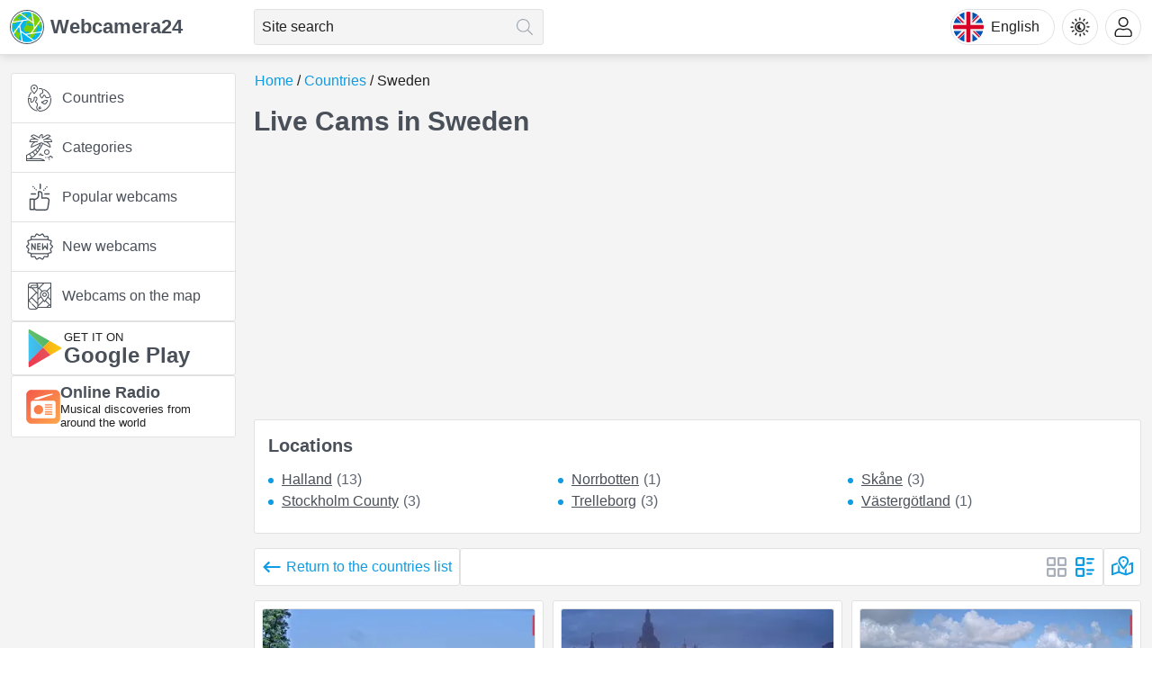

--- FILE ---
content_type: text/html; charset=utf-8
request_url: https://webcamera24.com/countries/sweden/
body_size: 16700
content:
<!DOCTYPE html><html lang="en"><head><meta charSet="utf-8"/><meta name="viewport" content="width=device-width, initial-scale=1"/><link rel="preload" href="/img/logo.svg" as="image"/><link rel="preload" as="image" href="https://cdn.webcamera24.com/static/image/camera/detail/laejets-camping-varberg-webcamtaxi/thumbnail/380x254/maxresdefault.webp"/><link rel="stylesheet" href="/_next/static/chunks/8f1700c8d652e2a9.css" data-precedence="next"/><link rel="stylesheet" href="/_next/static/chunks/a7334c7a8eb1ceb5.css" data-precedence="next"/><link rel="stylesheet" href="/_next/static/chunks/9ba8003708b01f54.css" data-precedence="next"/><link rel="preload" as="script" fetchPriority="low" href="/_next/static/chunks/716fbdc7e47fc600.js"/><script src="/_next/static/chunks/6c3eff71c8dd3f35.js" async=""></script><script src="/_next/static/chunks/107e875472d4e854.js" async=""></script><script src="/_next/static/chunks/c2e3ffe170d631ee.js" async=""></script><script src="/_next/static/chunks/turbopack-c6c72df21b176942.js" async=""></script><script src="/_next/static/chunks/d96012bcfc98706a.js" async=""></script><script src="/_next/static/chunks/d80b3790a119a285.js" async=""></script><script src="/_next/static/chunks/e556198a49f768f9.js" async=""></script><script src="/_next/static/chunks/e8ee64043445ab4e.js" async=""></script><script src="/_next/static/chunks/35980523e04bc25d.js" async=""></script><script src="/_next/static/chunks/42216a6fb543a4fa.js" async=""></script><script src="/_next/static/chunks/858daa1159929bf4.js" async=""></script><script src="/_next/static/chunks/a4cced8a278f230c.js" async=""></script><script src="/_next/static/chunks/a2696a7326cd3e01.js" async=""></script><script src="/_next/static/chunks/9a07f86b7711ca64.js" async=""></script><script src="/_next/static/chunks/d4f6a1b933ddee2b.js" async=""></script><script src="/_next/static/chunks/e3cacb4608c34175.js" async=""></script><script src="/_next/static/chunks/b8341d3f3683e02a.js" async=""></script><script src="/_next/static/chunks/0188077a003d30f0.js" async=""></script><script async="" crossorigin="anonymous" src="https://pagead2.googlesyndication.com/pagead/js/adsbygoogle.js?client=ca-pub-3285893203193150"></script><link rel="preload" href="https://www.googletagmanager.com/gtag/js?id=G-TZJFZ3RBTJ" as="script"/><meta name="theme-color" media="(prefers-color-scheme: light)" content="#f4f4f4"/><meta name="theme-color" media="(prefers-color-scheme: dark)" content="#171c20"/><title>Live webcams Sweden ▶️ Webcamera24</title><meta name="description" content="Discover Sweden using our Live Cams broadcast that you can watch online. More than 28 online webcams available in high definition."/><link rel="manifest" href="/manifest.webmanifest"/><link rel="canonical" href="https://webcamera24.com/countries/sweden/"/><link rel="alternate" hrefLang="x-default" href="https://webcamera24.com/countries/sweden/"/><link rel="alternate" hrefLang="en" href="https://webcamera24.com/countries/sweden/"/><link rel="alternate" hrefLang="es" href="https://webcamera24.com/es/countries/sweden/"/><link rel="alternate" hrefLang="de" href="https://webcamera24.com/de/countries/sweden/"/><link rel="alternate" hrefLang="fr" href="https://webcamera24.com/fr/countries/sweden/"/><link rel="alternate" hrefLang="ja" href="https://webcamera24.com/ja/countries/sweden/"/><link rel="alternate" hrefLang="hi" href="https://webcamera24.com/hi/countries/sweden/"/><link rel="alternate" hrefLang="it" href="https://webcamera24.com/it/countries/sweden/"/><link rel="alternate" hrefLang="pl" href="https://webcamera24.com/pl/countries/sweden/"/><link rel="alternate" hrefLang="pt" href="https://webcamera24.com/pt/countries/sweden/"/><link rel="alternate" hrefLang="nl" href="https://webcamera24.com/nl/countries/sweden/"/><link rel="alternate" hrefLang="ru" href="https://webcamera24.com/ru/countries/sweden/"/><link rel="alternate" hrefLang="tr" href="https://webcamera24.com/tr/countries/sweden/"/><link rel="alternate" hrefLang="zh" href="https://webcamera24.com/zh/countries/sweden/"/><link rel="alternate" hrefLang="ko" href="https://webcamera24.com/ko/countries/sweden/"/><link rel="alternate" hrefLang="vi" href="https://webcamera24.com/vi/countries/sweden/"/><meta property="og:title" content="Live webcams Sweden ▶️ Webcamera24"/><meta property="og:description" content="Discover Sweden using our Live Cams broadcast that you can watch online. More than 28 online webcams available in high definition."/><meta property="og:url" content="https://webcamera24.com/countries/sweden/"/><meta property="og:site_name" content="Webcamera24 – Online live webcams around the world"/><meta property="og:image" content="https://webcamera24.com/img/share/webcamera24.jpg"/><meta property="og:image:width" content="1200"/><meta property="og:image:height" content="600"/><meta property="og:type" content="website"/><meta name="twitter:card" content="summary_large_image"/><meta name="twitter:title" content="Live webcams Sweden ▶️ Webcamera24"/><meta name="twitter:description" content="Discover Sweden using our Live Cams broadcast that you can watch online. More than 28 online webcams available in high definition."/><meta name="twitter:image" content="https://webcamera24.com/img/share/webcamera24.jpg"/><meta name="twitter:image:width" content="1200"/><meta name="twitter:image:height" content="600"/><link rel="icon" href="/favicon.ico?favicon.58a2a7dd.ico" sizes="48x48" type="image/x-icon"/><link rel="icon" href="/icon.svg?icon.f52ca766.svg" sizes="any" type="image/svg+xml"/><link rel="apple-touch-icon" href="/apple-icon.png?apple-icon.9980d2df.png" sizes="180x180" type="image/png"/><script src="/_next/static/chunks/a6dad97d9634a72d.js" noModule=""></script></head><body><div hidden=""><!--$--><!--/$--></div><!--$--><!--/$--><main><div class="theme theme--blue theme--light"><header class="header g-bgc"><div class="header__grid"><a class="logo header-logo" title="Go to home page" href="/"><div class="logo__img-wrap"><img class="logo__img" src="/img/logo.svg" alt="Logo Webcamera24"/></div>Webcamera24</a><div class="HeaderSearch-module-sass-module__6u5OSa__wrapper"><form class="HeaderSearch-module-sass-module__6u5OSa__form"><input class="Input-module-sass-module__EMHbfq__input g-b1 g-br3 HeaderSearch-module-sass-module__6u5OSa__input" placeholder="Site search" autoComplete="off" value=""/><button class="HeaderSearch-module-sass-module__6u5OSa__btn" type="submit" disabled="" title="Search" aria-label="Search"></button></form></div><button class="header-lang-btn g-b1" type="button" title="Select language"><div class="header-lang-btn__img-wrap"><img class="header-lang-btn__img" src="/img/language/en.svg" alt="Select language"/></div>English</button><div class="HeaderThemeSelect-module-sass-module__zX3laW__wrap"><button class="HeaderThemeSelect-module-sass-module__zX3laW__headerBtn" type="button" title="Theme"><i class="HeaderThemeSelect-module-sass-module__zX3laW__headerBtnIcon"></i></button></div><div class="HeaderAccount-module-sass-module__zETD5G__personal"><button class="HeaderAccount-module-sass-module__zETD5G__headerBtn" type="button" title="Account"><i class="HeaderAccount-module-sass-module__zETD5G__avaIcon"></i></button></div></div></header><div class="wrapper"><aside class="sidebar"><div class="Sidebar-module-sass-module___eaSuG__container"><div class="SidebarSection-module-sass-module__-nVO1W__sidebarSection g-bgc g-b1 g-br3"><nav class="NavMenu-module-sass-module__FI3K8a__menu"><ul class="NavMenu-module-sass-module__FI3K8a__list" itemScope="" itemType="https://schema.org/SiteNavigationElement"><li class="NavMenu-module-sass-module__FI3K8a__item"><a class="NavMenu-module-sass-module__FI3K8a__link" itemProp="url" title="Countries" data-code="countries" href="/countries/">Countries</a></li><li class="NavMenu-module-sass-module__FI3K8a__item"><a class="NavMenu-module-sass-module__FI3K8a__link" itemProp="url" title="Categories" data-code="categories" href="/categories/">Categories</a></li><li class="NavMenu-module-sass-module__FI3K8a__item"><a class="NavMenu-module-sass-module__FI3K8a__link" itemProp="url" title="Popular webcams" data-code="popular" href="/popular/">Popular webcams</a></li><li class="NavMenu-module-sass-module__FI3K8a__item"><a class="NavMenu-module-sass-module__FI3K8a__link" itemProp="url" title="New webcams" data-code="latest" href="/latest/">New webcams</a></li><li class="NavMenu-module-sass-module__FI3K8a__item"><a class="NavMenu-module-sass-module__FI3K8a__link" itemProp="url" title="Webcams on the map" data-code="map" href="/map/">Webcams on the map</a></li></ul></nav></div><a class="GooglePlay-module-sass-module__SzemTq__link g-bgc g-b1 g-br3" href="https://play.google.com/store/apps/details?id=com.webcamera24.app" target="_blank" rel="nofollow" title="Get it on Google Play"><img alt="Get it on Google Play" loading="lazy" width="42" height="42" decoding="async" data-nimg="1" style="color:transparent" src="/img/googlePlay.svg"/><div><div class="GooglePlay-module-sass-module__SzemTq__desc">Get it on</div><div class="GooglePlay-module-sass-module__SzemTq__name">Google Play</div></div></a><a class="SidebarLiveRadio24-module-sass-module__fwmy6G__link g-bgc g-b1 g-br3" href="https://liveradio24.com/countries/sweden" target="_blank" rel="nofollow" title="LiveRadio24: Musical discoveries from around the world"><img alt="LiveRadio24: Musical discoveries from around the world" loading="lazy" width="38" height="38" decoding="async" data-nimg="1" style="color:transparent" src="/img/liveradio24LogoIcon.svg"/><div><div class="SidebarLiveRadio24-module-sass-module__fwmy6G__name">Online Radio</div><div class="SidebarLiveRadio24-module-sass-module__fwmy6G__desc">Musical discoveries from around the world</div></div></a><div class="banner banner--sidebar"></div></div></aside><div class="main"><nav class="breadcrumbs"><ul class="breadcrumbs__list" itemScope="" itemType="https://schema.org/BreadcrumbList"><li class="breadcrumbs__list-item breadcrumbs__list-item--active" itemProp="itemListElement" itemScope="" itemType="https://schema.org/ListItem"><a class="breadcrumbs__item breadcrumbs__item--link" itemProp="item" title="Home" href="/"><span itemProp="name">Home</span></a><meta itemProp="position" content="1"/></li><li class="breadcrumbs__list-item breadcrumbs__list-item--active" itemProp="itemListElement" itemScope="" itemType="https://schema.org/ListItem"><a class="breadcrumbs__item breadcrumbs__item--link" itemProp="item" title="Countries" href="/countries/"><span itemProp="name">Countries</span></a><meta itemProp="position" content="2"/></li><li class="breadcrumbs__list-item" itemProp="itemListElement" itemScope="" itemType="https://schema.org/ListItem"><a class="breadcrumbs__item breadcrumbs__item--current" itemProp="item" title="Sweden" href="/countries/sweden/"><span itemProp="name">Sweden</span></a><meta itemProp="position" content="3"/></li></ul></nav><h1 class="page-heading">Live Cams in Sweden</h1><div class="banner banner--under-heading"></div><div class="OffsetBlock-module-sass-module__csnUZq__block"><div class="WebcamListWithLocales-module-sass-module__jngdcq__wrapper"><section class="CameraLocations-module-sass-module__6xW2Ta__wrapper g-bgc g-b1 g-br3"><h3 class="CameraLocations-module-sass-module__6xW2Ta__heading">Locations</h3><div class="CameraLocations-module-sass-module__6xW2Ta__list"><a class="CameraLocations-module-sass-module__6xW2Ta__item" title="Halland" href="/countries/sweden/halland/"><span class="CameraLocations-module-sass-module__6xW2Ta__name">Halland</span>(13)</a><a class="CameraLocations-module-sass-module__6xW2Ta__item" title="Norrbotten" href="/countries/sweden/norrbotten/"><span class="CameraLocations-module-sass-module__6xW2Ta__name">Norrbotten</span>(1)</a><a class="CameraLocations-module-sass-module__6xW2Ta__item" title="Skåne" href="/countries/sweden/skane/"><span class="CameraLocations-module-sass-module__6xW2Ta__name">Skåne</span>(3)</a><a class="CameraLocations-module-sass-module__6xW2Ta__item" title="Stockholm County" href="/countries/sweden/stockholm-county/"><span class="CameraLocations-module-sass-module__6xW2Ta__name">Stockholm County</span>(3)</a><a class="CameraLocations-module-sass-module__6xW2Ta__item" title="Trelleborg" href="/countries/sweden/trelleborg/"><span class="CameraLocations-module-sass-module__6xW2Ta__name">Trelleborg</span>(3)</a><a class="CameraLocations-module-sass-module__6xW2Ta__item" title="Västergötland" href="/countries/sweden/vastergotland/"><span class="CameraLocations-module-sass-module__6xW2Ta__name">Västergötland</span>(1)</a></div></section><div class="ControlPanel-module-sass-module__zlb9vG__wrapper"><a class="ControlPanelReturn-module-sass-module__gTMw-G__button g-bgc g-b1 g-br3" data-type="return" title="Return to the countries list" href="/countries/">Return to the countries list</a><div class="ControlPanelBody-module-sass-module___sHn4W__wrapper g-bgc g-b1 g-br3"><button class="ControlPanelDisplay-module-sass-module__cdaklW__viewItem ControlPanelDisplay-module-sass-module__cdaklW__block ControlPanelDisplay-module-sass-module__cdaklW__active" title="Block" type="button" aria-label="Block"></button><button class="ControlPanelDisplay-module-sass-module__cdaklW__viewItem ControlPanelDisplay-module-sass-module__cdaklW__list" title="List" type="button" aria-label="List"></button></div><button class="ControlPanelMap-module-sass-module__zJ8LaG__button g-bgc g-b1 g-br3" title="On the map" type="button" aria-label="On the map"></button></div><div class="WebcamItems-module-sass-module__m7nyFW__grid WebcamItems-module-sass-module__m7nyFW__block webcamItems"><div class="WebcamItemBlockView-module-sass-module__zbeElG__item"><a class="WebcamItemBlockView-module-sass-module__zbeElG__linkArea g-bgc g-b1 g-br3" title="Läjets Camping, Varberg" href="/camera/sweden/laejets-camping-varberg/"><div class="WebcamItemBlockView-module-sass-module__zbeElG__imgWrap g-b1 g-br3"><img alt="Läjets Camping, Varberg" width="380" height="254" decoding="async" data-nimg="1" class="WebcamItemBlockView-module-sass-module__zbeElG__img" style="color:transparent" src="https://cdn.webcamera24.com/static/image/camera/detail/laejets-camping-varberg-webcamtaxi/thumbnail/380x254/maxresdefault.webp"/></div><div class="WebcamItemBlockView-module-sass-module__zbeElG__title">Läjets Camping, Varberg</div><div class="WebcamItemBlockView-module-sass-module__zbeElG__location"><img alt="Läjets Camping, Varberg" loading="lazy" width="28" height="21" decoding="async" data-nimg="1" class="CountriesFlag-module-sass-module__dtXmPq__img" style="color:transparent;margin-right:5px" src="/img/flags/sweden.svg"/><div class="WebcamItemBlockView-module-sass-module__zbeElG__locationText">Halland, Sweden</div></div><div class="WebcamItemBlockView-module-sass-module__zbeElG__status WebcamItemBlockView-module-sass-module__zbeElG__isWork">Webcam online</div><div class="WebcamItemBlockView-module-sass-module__zbeElG__ratingWrap"><div class="RatingPreview-module-sass-module__Zs6TLq__star RatingPreview-module-sass-module__Zs6TLq__active"></div><div class="RatingPreview-module-sass-module__Zs6TLq__star RatingPreview-module-sass-module__Zs6TLq__active"></div><div class="RatingPreview-module-sass-module__Zs6TLq__star RatingPreview-module-sass-module__Zs6TLq__active"></div><div class="RatingPreview-module-sass-module__Zs6TLq__star RatingPreview-module-sass-module__Zs6TLq__active"></div><div class="RatingPreview-module-sass-module__Zs6TLq__star"></div></div></a><div class="WebcamItemBlockView-module-sass-module__zbeElG__favoriteWrap"><button class="AddToFavoritesButton-module-sass-module__oBclvW__wrapper" type="button" title="Add to favorites" aria-label="Add to favorites"><div class="AddToFavoritesButton-module-sass-module__oBclvW__btn"></div></button></div></div><div class="WebcamItemBlockView-module-sass-module__zbeElG__item"><a class="WebcamItemBlockView-module-sass-module__zbeElG__linkArea g-bgc g-b1 g-br3" title="Stora Torg Square, Kristianstad" href="/camera/sweden/kristianstad-stora-torg-cam/"><div class="WebcamItemBlockView-module-sass-module__zbeElG__imgWrap g-b1 g-br3"><img alt="Stora Torg Square, Kristianstad" loading="lazy" width="380" height="254" decoding="async" data-nimg="1" class="WebcamItemBlockView-module-sass-module__zbeElG__img" style="color:transparent" src="https://cdn.webcamera24.com/static/image/camera/detail/kristianstad-stora-torg-cam-webcamtaxi/thumbnail/380x254/sweden-skane-stora-torg-kristianstad.webp"/></div><div class="WebcamItemBlockView-module-sass-module__zbeElG__title">Stora Torg Square, Kristianstad</div><div class="WebcamItemBlockView-module-sass-module__zbeElG__location"><img alt="Stora Torg Square, Kristianstad" loading="lazy" width="28" height="21" decoding="async" data-nimg="1" class="CountriesFlag-module-sass-module__dtXmPq__img" style="color:transparent;margin-right:5px" src="/img/flags/sweden.svg"/><div class="WebcamItemBlockView-module-sass-module__zbeElG__locationText">Skåne, Sweden</div></div><div class="WebcamItemBlockView-module-sass-module__zbeElG__status WebcamItemBlockView-module-sass-module__zbeElG__isWork">Webcam online</div><div class="WebcamItemBlockView-module-sass-module__zbeElG__ratingWrap"><div class="RatingPreview-module-sass-module__Zs6TLq__star RatingPreview-module-sass-module__Zs6TLq__active"></div><div class="RatingPreview-module-sass-module__Zs6TLq__star RatingPreview-module-sass-module__Zs6TLq__active"></div><div class="RatingPreview-module-sass-module__Zs6TLq__star RatingPreview-module-sass-module__Zs6TLq__active"></div><div class="RatingPreview-module-sass-module__Zs6TLq__star RatingPreview-module-sass-module__Zs6TLq__active"></div><div class="RatingPreview-module-sass-module__Zs6TLq__star"></div></div></a><div class="WebcamItemBlockView-module-sass-module__zbeElG__favoriteWrap"><button class="AddToFavoritesButton-module-sass-module__oBclvW__wrapper" type="button" title="Add to favorites" aria-label="Add to favorites"><div class="AddToFavoritesButton-module-sass-module__oBclvW__btn"></div></button></div></div><div class="WebcamItemBlockView-module-sass-module__zbeElG__item"><a class="WebcamItemBlockView-module-sass-module__zbeElG__linkArea g-bgc g-b1 g-br3" title="Kåsa Beach, Varberg" href="/camera/sweden/varberg-kasa-beach-cam/"><div class="WebcamItemBlockView-module-sass-module__zbeElG__imgWrap g-b1 g-br3"><img alt="Kåsa Beach, Varberg" loading="lazy" width="380" height="254" decoding="async" data-nimg="1" class="WebcamItemBlockView-module-sass-module__zbeElG__img" style="color:transparent" src="https://cdn.webcamera24.com/static/image/camera/detail/varberg-kasa-beach-cam-webcamtaxi/thumbnail/380x254/maxresdefault.webp"/></div><div class="WebcamItemBlockView-module-sass-module__zbeElG__title">Kåsa Beach, Varberg</div><div class="WebcamItemBlockView-module-sass-module__zbeElG__location"><img alt="Kåsa Beach, Varberg" loading="lazy" width="28" height="21" decoding="async" data-nimg="1" class="CountriesFlag-module-sass-module__dtXmPq__img" style="color:transparent;margin-right:5px" src="/img/flags/sweden.svg"/><div class="WebcamItemBlockView-module-sass-module__zbeElG__locationText">Halland, Sweden</div></div><div class="WebcamItemBlockView-module-sass-module__zbeElG__status WebcamItemBlockView-module-sass-module__zbeElG__isWork">Webcam online</div><div class="WebcamItemBlockView-module-sass-module__zbeElG__ratingWrap"><div class="RatingPreview-module-sass-module__Zs6TLq__star RatingPreview-module-sass-module__Zs6TLq__active"></div><div class="RatingPreview-module-sass-module__Zs6TLq__star RatingPreview-module-sass-module__Zs6TLq__active"></div><div class="RatingPreview-module-sass-module__Zs6TLq__star RatingPreview-module-sass-module__Zs6TLq__active"></div><div class="RatingPreview-module-sass-module__Zs6TLq__star RatingPreview-module-sass-module__Zs6TLq__active"></div><div class="RatingPreview-module-sass-module__Zs6TLq__star"></div></div></a><div class="WebcamItemBlockView-module-sass-module__zbeElG__favoriteWrap"><button class="AddToFavoritesButton-module-sass-module__oBclvW__wrapper" type="button" title="Add to favorites" aria-label="Add to favorites"><div class="AddToFavoritesButton-module-sass-module__oBclvW__btn"></div></button></div></div><div class="WebcamItemBlockView-module-sass-module__zbeElG__item"><a class="WebcamItemBlockView-module-sass-module__zbeElG__linkArea g-bgc g-b1 g-br3" title="Varberg Fortress" href="/camera/sweden/varberg-fortress/"><div class="WebcamItemBlockView-module-sass-module__zbeElG__imgWrap g-b1 g-br3"><img alt="Varberg Fortress" loading="lazy" width="380" height="254" decoding="async" data-nimg="1" class="WebcamItemBlockView-module-sass-module__zbeElG__img" style="color:transparent" src="https://cdn.webcamera24.com/static/image/camera/detail/varberg-fortress-webcamtaxi/thumbnail/380x254/hqdefault.webp"/></div><div class="WebcamItemBlockView-module-sass-module__zbeElG__title">Varberg Fortress</div><div class="WebcamItemBlockView-module-sass-module__zbeElG__location"><img alt="Varberg Fortress" loading="lazy" width="28" height="21" decoding="async" data-nimg="1" class="CountriesFlag-module-sass-module__dtXmPq__img" style="color:transparent;margin-right:5px" src="/img/flags/sweden.svg"/><div class="WebcamItemBlockView-module-sass-module__zbeElG__locationText">Halland, Sweden</div></div><div class="WebcamItemBlockView-module-sass-module__zbeElG__status WebcamItemBlockView-module-sass-module__zbeElG__isWork">Webcam online</div><div class="WebcamItemBlockView-module-sass-module__zbeElG__ratingWrap"><div class="RatingPreview-module-sass-module__Zs6TLq__star RatingPreview-module-sass-module__Zs6TLq__active"></div><div class="RatingPreview-module-sass-module__Zs6TLq__star RatingPreview-module-sass-module__Zs6TLq__active"></div><div class="RatingPreview-module-sass-module__Zs6TLq__star RatingPreview-module-sass-module__Zs6TLq__active"></div><div class="RatingPreview-module-sass-module__Zs6TLq__star RatingPreview-module-sass-module__Zs6TLq__active"></div><div class="RatingPreview-module-sass-module__Zs6TLq__star"></div></div></a><div class="WebcamItemBlockView-module-sass-module__zbeElG__favoriteWrap"><button class="AddToFavoritesButton-module-sass-module__oBclvW__wrapper" type="button" title="Add to favorites" aria-label="Add to favorites"><div class="AddToFavoritesButton-module-sass-module__oBclvW__btn"></div></button></div></div><div class="banner banner--feed-block g-bgc g-b1 g-br3"><!--$!--><template data-dgst="BAILOUT_TO_CLIENT_SIDE_RENDERING"></template><!--/$--></div><div class="WebcamItemBlockView-module-sass-module__zbeElG__item"><a class="WebcamItemBlockView-module-sass-module__zbeElG__linkArea g-bgc g-b1 g-br3" title="Riddarfjärden, Stockholm" href="/camera/sweden/riddarfjarden/"><div class="WebcamItemBlockView-module-sass-module__zbeElG__imgWrap g-b1 g-br3"><img alt="Riddarfjärden, Stockholm" loading="lazy" width="380" height="254" decoding="async" data-nimg="1" class="WebcamItemBlockView-module-sass-module__zbeElG__img" style="color:transparent" src="https://cdn.webcamera24.com/static/image/camera/detail/riddarfjarden-webcamtaxi/thumbnail/380x254/maxresdefault.webp"/></div><div class="WebcamItemBlockView-module-sass-module__zbeElG__title">Riddarfjärden, Stockholm</div><div class="WebcamItemBlockView-module-sass-module__zbeElG__location"><img alt="Riddarfjärden, Stockholm" loading="lazy" width="28" height="21" decoding="async" data-nimg="1" class="CountriesFlag-module-sass-module__dtXmPq__img" style="color:transparent;margin-right:5px" src="/img/flags/sweden.svg"/><div class="WebcamItemBlockView-module-sass-module__zbeElG__locationText">Stockholm County, Sweden</div></div><div class="WebcamItemBlockView-module-sass-module__zbeElG__status WebcamItemBlockView-module-sass-module__zbeElG__isWork">Webcam online</div><div class="WebcamItemBlockView-module-sass-module__zbeElG__ratingWrap"><div class="RatingPreview-module-sass-module__Zs6TLq__star RatingPreview-module-sass-module__Zs6TLq__active"></div><div class="RatingPreview-module-sass-module__Zs6TLq__star RatingPreview-module-sass-module__Zs6TLq__active"></div><div class="RatingPreview-module-sass-module__Zs6TLq__star RatingPreview-module-sass-module__Zs6TLq__active"></div><div class="RatingPreview-module-sass-module__Zs6TLq__star RatingPreview-module-sass-module__Zs6TLq__active"></div><div class="RatingPreview-module-sass-module__Zs6TLq__star"></div></div></a><div class="WebcamItemBlockView-module-sass-module__zbeElG__favoriteWrap"><button class="AddToFavoritesButton-module-sass-module__oBclvW__wrapper" type="button" title="Add to favorites" aria-label="Add to favorites"><div class="AddToFavoritesButton-module-sass-module__oBclvW__btn"></div></button></div></div><div class="WebcamItemBlockView-module-sass-module__zbeElG__item"><a class="WebcamItemBlockView-module-sass-module__zbeElG__linkArea g-bgc g-b1 g-br3" title="Skrea Strand, Falkenberg" href="/camera/sweden/falkenberg-skrea-strand-beach/"><div class="WebcamItemBlockView-module-sass-module__zbeElG__imgWrap g-b1 g-br3"><img alt="Skrea Strand, Falkenberg" loading="lazy" width="380" height="254" decoding="async" data-nimg="1" class="WebcamItemBlockView-module-sass-module__zbeElG__img" style="color:transparent" src="https://cdn.webcamera24.com/static/image/camera/detail/falkenberg-skrea-strand-beach-webcamtaxi/thumbnail/380x254/hqdefault.webp"/></div><div class="WebcamItemBlockView-module-sass-module__zbeElG__title">Skrea Strand, Falkenberg</div><div class="WebcamItemBlockView-module-sass-module__zbeElG__location"><img alt="Skrea Strand, Falkenberg" loading="lazy" width="28" height="21" decoding="async" data-nimg="1" class="CountriesFlag-module-sass-module__dtXmPq__img" style="color:transparent;margin-right:5px" src="/img/flags/sweden.svg"/><div class="WebcamItemBlockView-module-sass-module__zbeElG__locationText">Halland, Sweden</div></div><div class="WebcamItemBlockView-module-sass-module__zbeElG__status WebcamItemBlockView-module-sass-module__zbeElG__isWork">Webcam online</div><div class="WebcamItemBlockView-module-sass-module__zbeElG__ratingWrap"><div class="RatingPreview-module-sass-module__Zs6TLq__star RatingPreview-module-sass-module__Zs6TLq__active"></div><div class="RatingPreview-module-sass-module__Zs6TLq__star RatingPreview-module-sass-module__Zs6TLq__active"></div><div class="RatingPreview-module-sass-module__Zs6TLq__star RatingPreview-module-sass-module__Zs6TLq__active"></div><div class="RatingPreview-module-sass-module__Zs6TLq__star RatingPreview-module-sass-module__Zs6TLq__active"></div><div class="RatingPreview-module-sass-module__Zs6TLq__star"></div></div></a><div class="WebcamItemBlockView-module-sass-module__zbeElG__favoriteWrap"><button class="AddToFavoritesButton-module-sass-module__oBclvW__wrapper" type="button" title="Add to favorites" aria-label="Add to favorites"><div class="AddToFavoritesButton-module-sass-module__oBclvW__btn"></div></button></div></div><div class="WebcamItemBlockView-module-sass-module__zbeElG__item"><a class="WebcamItemBlockView-module-sass-module__zbeElG__linkArea g-bgc g-b1 g-br3" title="Brunnsparken, Varberg" href="/camera/sweden/varberg-brunnsparken/"><div class="WebcamItemBlockView-module-sass-module__zbeElG__imgWrap g-b1 g-br3"><img alt="Brunnsparken, Varberg" loading="lazy" width="380" height="254" decoding="async" data-nimg="1" class="WebcamItemBlockView-module-sass-module__zbeElG__img" style="color:transparent" src="https://cdn.webcamera24.com/static/image/camera/detail/varberg-brunnsparken-webcamtaxi/thumbnail/380x254/maxresdefault.webp"/></div><div class="WebcamItemBlockView-module-sass-module__zbeElG__title">Brunnsparken, Varberg</div><div class="WebcamItemBlockView-module-sass-module__zbeElG__location"><img alt="Brunnsparken, Varberg" loading="lazy" width="28" height="21" decoding="async" data-nimg="1" class="CountriesFlag-module-sass-module__dtXmPq__img" style="color:transparent;margin-right:5px" src="/img/flags/sweden.svg"/><div class="WebcamItemBlockView-module-sass-module__zbeElG__locationText">Halland, Sweden</div></div><div class="WebcamItemBlockView-module-sass-module__zbeElG__status WebcamItemBlockView-module-sass-module__zbeElG__isWork">Webcam online</div><div class="WebcamItemBlockView-module-sass-module__zbeElG__ratingWrap"><div class="RatingPreview-module-sass-module__Zs6TLq__star RatingPreview-module-sass-module__Zs6TLq__active"></div><div class="RatingPreview-module-sass-module__Zs6TLq__star RatingPreview-module-sass-module__Zs6TLq__active"></div><div class="RatingPreview-module-sass-module__Zs6TLq__star RatingPreview-module-sass-module__Zs6TLq__active"></div><div class="RatingPreview-module-sass-module__Zs6TLq__star RatingPreview-module-sass-module__Zs6TLq__active"></div><div class="RatingPreview-module-sass-module__Zs6TLq__star"></div></div></a><div class="WebcamItemBlockView-module-sass-module__zbeElG__favoriteWrap"><button class="AddToFavoritesButton-module-sass-module__oBclvW__wrapper" type="button" title="Add to favorites" aria-label="Add to favorites"><div class="AddToFavoritesButton-module-sass-module__oBclvW__btn"></div></button></div></div><div class="WebcamItemBlockView-module-sass-module__zbeElG__item"><a class="WebcamItemBlockView-module-sass-module__zbeElG__linkArea g-bgc g-b1 g-br3" title="Gekås Ullared, Danska vägen" href="/camera/sweden/gekas-ullared-cam/"><div class="WebcamItemBlockView-module-sass-module__zbeElG__imgWrap g-b1 g-br3"><img alt="Gekås Ullared, Danska vägen" loading="lazy" width="380" height="254" decoding="async" data-nimg="1" class="WebcamItemBlockView-module-sass-module__zbeElG__img" style="color:transparent" src="https://cdn.webcamera24.com/static/image/camera/detail/gekas-ullared-cam-webcamtaxi/thumbnail/380x254/maxresdefault.webp"/></div><div class="WebcamItemBlockView-module-sass-module__zbeElG__title">Gekås Ullared, Danska vägen</div><div class="WebcamItemBlockView-module-sass-module__zbeElG__location"><img alt="Gekås Ullared, Danska vägen" loading="lazy" width="28" height="21" decoding="async" data-nimg="1" class="CountriesFlag-module-sass-module__dtXmPq__img" style="color:transparent;margin-right:5px" src="/img/flags/sweden.svg"/><div class="WebcamItemBlockView-module-sass-module__zbeElG__locationText">Halland, Sweden</div></div><div class="WebcamItemBlockView-module-sass-module__zbeElG__status WebcamItemBlockView-module-sass-module__zbeElG__isWork">Webcam online</div><div class="WebcamItemBlockView-module-sass-module__zbeElG__ratingWrap"><div class="RatingPreview-module-sass-module__Zs6TLq__star RatingPreview-module-sass-module__Zs6TLq__active"></div><div class="RatingPreview-module-sass-module__Zs6TLq__star RatingPreview-module-sass-module__Zs6TLq__active"></div><div class="RatingPreview-module-sass-module__Zs6TLq__star RatingPreview-module-sass-module__Zs6TLq__active"></div><div class="RatingPreview-module-sass-module__Zs6TLq__star RatingPreview-module-sass-module__Zs6TLq__active"></div><div class="RatingPreview-module-sass-module__Zs6TLq__star"></div></div></a><div class="WebcamItemBlockView-module-sass-module__zbeElG__favoriteWrap"><button class="AddToFavoritesButton-module-sass-module__oBclvW__wrapper" type="button" title="Add to favorites" aria-label="Add to favorites"><div class="AddToFavoritesButton-module-sass-module__oBclvW__btn"></div></button></div></div><div class="WebcamItemBlockView-module-sass-module__zbeElG__item"><a class="WebcamItemBlockView-module-sass-module__zbeElG__linkArea g-bgc g-b1 g-br3" title="Halmstad Golf Club, Sweden" href="/camera/sweden/halmstad-golfclub-cam/"><div class="WebcamItemBlockView-module-sass-module__zbeElG__imgWrap g-b1 g-br3"><img alt="Halmstad Golf Club, Sweden" loading="lazy" width="380" height="254" decoding="async" data-nimg="1" class="WebcamItemBlockView-module-sass-module__zbeElG__img" style="color:transparent" src="https://cdn.webcamera24.com/static/image/camera/detail/halmstad-golfclub-cam-webcamtaxi/thumbnail/380x254/maxresdefault.webp"/></div><div class="WebcamItemBlockView-module-sass-module__zbeElG__title">Halmstad Golf Club, Sweden</div><div class="WebcamItemBlockView-module-sass-module__zbeElG__location"><img alt="Halmstad Golf Club, Sweden" loading="lazy" width="28" height="21" decoding="async" data-nimg="1" class="CountriesFlag-module-sass-module__dtXmPq__img" style="color:transparent;margin-right:5px" src="/img/flags/sweden.svg"/><div class="WebcamItemBlockView-module-sass-module__zbeElG__locationText">Halland, Sweden</div></div><div class="WebcamItemBlockView-module-sass-module__zbeElG__status WebcamItemBlockView-module-sass-module__zbeElG__isWork">Webcam online</div><div class="WebcamItemBlockView-module-sass-module__zbeElG__ratingWrap"><div class="RatingPreview-module-sass-module__Zs6TLq__star RatingPreview-module-sass-module__Zs6TLq__active"></div><div class="RatingPreview-module-sass-module__Zs6TLq__star RatingPreview-module-sass-module__Zs6TLq__active"></div><div class="RatingPreview-module-sass-module__Zs6TLq__star RatingPreview-module-sass-module__Zs6TLq__active"></div><div class="RatingPreview-module-sass-module__Zs6TLq__star RatingPreview-module-sass-module__Zs6TLq__active"></div><div class="RatingPreview-module-sass-module__Zs6TLq__star"></div></div></a><div class="WebcamItemBlockView-module-sass-module__zbeElG__favoriteWrap"><button class="AddToFavoritesButton-module-sass-module__oBclvW__wrapper" type="button" title="Add to favorites" aria-label="Add to favorites"><div class="AddToFavoritesButton-module-sass-module__oBclvW__btn"></div></button></div></div><div class="WebcamItemBlockView-module-sass-module__zbeElG__item"><a class="WebcamItemBlockView-module-sass-module__zbeElG__linkArea g-bgc g-b1 g-br3" title="Arvidsjaur, Sweden" href="/camera/sweden/arvidsjaur-cam/"><div class="WebcamItemBlockView-module-sass-module__zbeElG__imgWrap g-b1 g-br3"><img alt="Arvidsjaur, Sweden" loading="lazy" width="380" height="254" decoding="async" data-nimg="1" class="WebcamItemBlockView-module-sass-module__zbeElG__img" style="color:transparent" src="https://cdn.webcamera24.com/static/image/camera/detail/arvidsjaur-cam-webcamtaxi/thumbnail/380x254/sweden-norrbotten-arvidsjaur.webp"/></div><div class="WebcamItemBlockView-module-sass-module__zbeElG__title">Arvidsjaur, Sweden</div><div class="WebcamItemBlockView-module-sass-module__zbeElG__location"><img alt="Arvidsjaur, Sweden" loading="lazy" width="28" height="21" decoding="async" data-nimg="1" class="CountriesFlag-module-sass-module__dtXmPq__img" style="color:transparent;margin-right:5px" src="/img/flags/sweden.svg"/><div class="WebcamItemBlockView-module-sass-module__zbeElG__locationText">Norrbotten, Sweden</div></div><div class="WebcamItemBlockView-module-sass-module__zbeElG__status WebcamItemBlockView-module-sass-module__zbeElG__isWork">Webcam online</div><div class="WebcamItemBlockView-module-sass-module__zbeElG__ratingWrap"><div class="RatingPreview-module-sass-module__Zs6TLq__star RatingPreview-module-sass-module__Zs6TLq__active"></div><div class="RatingPreview-module-sass-module__Zs6TLq__star RatingPreview-module-sass-module__Zs6TLq__active"></div><div class="RatingPreview-module-sass-module__Zs6TLq__star RatingPreview-module-sass-module__Zs6TLq__active"></div><div class="RatingPreview-module-sass-module__Zs6TLq__star RatingPreview-module-sass-module__Zs6TLq__active"></div><div class="RatingPreview-module-sass-module__Zs6TLq__star"></div></div></a><div class="WebcamItemBlockView-module-sass-module__zbeElG__favoriteWrap"><button class="AddToFavoritesButton-module-sass-module__oBclvW__wrapper" type="button" title="Add to favorites" aria-label="Add to favorites"><div class="AddToFavoritesButton-module-sass-module__oBclvW__btn"></div></button></div></div><div class="WebcamItemBlockView-module-sass-module__zbeElG__item"><a class="WebcamItemBlockView-module-sass-module__zbeElG__linkArea g-bgc g-b1 g-br3" title="Varberg Square" href="/camera/sweden/varberg-square/"><div class="WebcamItemBlockView-module-sass-module__zbeElG__imgWrap g-b1 g-br3"><img alt="Varberg Square" loading="lazy" width="380" height="254" decoding="async" data-nimg="1" class="WebcamItemBlockView-module-sass-module__zbeElG__img" style="color:transparent" src="https://cdn.webcamera24.com/static/image/camera/detail/varberg-square-webcamtaxi/thumbnail/380x254/hqdefault.webp"/></div><div class="WebcamItemBlockView-module-sass-module__zbeElG__title">Varberg Square</div><div class="WebcamItemBlockView-module-sass-module__zbeElG__location"><img alt="Varberg Square" loading="lazy" width="28" height="21" decoding="async" data-nimg="1" class="CountriesFlag-module-sass-module__dtXmPq__img" style="color:transparent;margin-right:5px" src="/img/flags/sweden.svg"/><div class="WebcamItemBlockView-module-sass-module__zbeElG__locationText">Halland, Sweden</div></div><div class="WebcamItemBlockView-module-sass-module__zbeElG__status WebcamItemBlockView-module-sass-module__zbeElG__isWork">Webcam online</div><div class="WebcamItemBlockView-module-sass-module__zbeElG__ratingWrap"><div class="RatingPreview-module-sass-module__Zs6TLq__star RatingPreview-module-sass-module__Zs6TLq__active"></div><div class="RatingPreview-module-sass-module__Zs6TLq__star RatingPreview-module-sass-module__Zs6TLq__active"></div><div class="RatingPreview-module-sass-module__Zs6TLq__star RatingPreview-module-sass-module__Zs6TLq__active"></div><div class="RatingPreview-module-sass-module__Zs6TLq__star RatingPreview-module-sass-module__Zs6TLq__active"></div><div class="RatingPreview-module-sass-module__Zs6TLq__star"></div></div></a><div class="WebcamItemBlockView-module-sass-module__zbeElG__favoriteWrap"><button class="AddToFavoritesButton-module-sass-module__oBclvW__wrapper" type="button" title="Add to favorites" aria-label="Add to favorites"><div class="AddToFavoritesButton-module-sass-module__oBclvW__btn"></div></button></div></div><div class="WebcamItemBlockView-module-sass-module__zbeElG__item"><a class="WebcamItemBlockView-module-sass-module__zbeElG__linkArea g-bgc g-b1 g-br3" title="Falkenberg beach" href="/camera/sweden/falkenberg-beach/"><div class="WebcamItemBlockView-module-sass-module__zbeElG__imgWrap g-b1 g-br3"><img alt="Falkenberg beach" loading="lazy" width="380" height="254" decoding="async" data-nimg="1" class="WebcamItemBlockView-module-sass-module__zbeElG__img" style="color:transparent" src="https://cdn.webcamera24.com/static/image/camera/detail/falkenberg-beach-webcamtaxi/thumbnail/380x254/sweden-halland-Falkenberg-beach.webp"/></div><div class="WebcamItemBlockView-module-sass-module__zbeElG__title">Falkenberg beach</div><div class="WebcamItemBlockView-module-sass-module__zbeElG__location"><img alt="Falkenberg beach" loading="lazy" width="28" height="21" decoding="async" data-nimg="1" class="CountriesFlag-module-sass-module__dtXmPq__img" style="color:transparent;margin-right:5px" src="/img/flags/sweden.svg"/><div class="WebcamItemBlockView-module-sass-module__zbeElG__locationText">Halland, Sweden</div></div><div class="WebcamItemBlockView-module-sass-module__zbeElG__status WebcamItemBlockView-module-sass-module__zbeElG__isWork">Webcam online</div><div class="WebcamItemBlockView-module-sass-module__zbeElG__ratingWrap"><div class="RatingPreview-module-sass-module__Zs6TLq__star RatingPreview-module-sass-module__Zs6TLq__active"></div><div class="RatingPreview-module-sass-module__Zs6TLq__star RatingPreview-module-sass-module__Zs6TLq__active"></div><div class="RatingPreview-module-sass-module__Zs6TLq__star RatingPreview-module-sass-module__Zs6TLq__active"></div><div class="RatingPreview-module-sass-module__Zs6TLq__star RatingPreview-module-sass-module__Zs6TLq__active"></div><div class="RatingPreview-module-sass-module__Zs6TLq__star"></div></div></a><div class="WebcamItemBlockView-module-sass-module__zbeElG__favoriteWrap"><button class="AddToFavoritesButton-module-sass-module__oBclvW__wrapper" type="button" title="Add to favorites" aria-label="Add to favorites"><div class="AddToFavoritesButton-module-sass-module__oBclvW__btn"></div></button></div></div><div class="WebcamItemBlockView-module-sass-module__zbeElG__item"><a class="WebcamItemBlockView-module-sass-module__zbeElG__linkArea g-bgc g-b1 g-br3" title="Liseberg Park, Gothenburg" href="/camera/sweden/gothenburg-liseberg-cam/"><div class="WebcamItemBlockView-module-sass-module__zbeElG__imgWrap g-b1 g-br3"><img alt="Liseberg Park, Gothenburg" loading="lazy" width="380" height="254" decoding="async" data-nimg="1" class="WebcamItemBlockView-module-sass-module__zbeElG__img" style="color:transparent" src="https://cdn.webcamera24.com/static/image/camera/detail/gothenburg-liseberg-cam-webcamtaxi/thumbnail/380x254/switzerland-vastergotland-liseberg-park.webp"/></div><div class="WebcamItemBlockView-module-sass-module__zbeElG__title">Liseberg Park, Gothenburg</div><div class="WebcamItemBlockView-module-sass-module__zbeElG__location"><img alt="Liseberg Park, Gothenburg" loading="lazy" width="28" height="21" decoding="async" data-nimg="1" class="CountriesFlag-module-sass-module__dtXmPq__img" style="color:transparent;margin-right:5px" src="/img/flags/sweden.svg"/><div class="WebcamItemBlockView-module-sass-module__zbeElG__locationText">Västergötland, Sweden</div></div><div class="WebcamItemBlockView-module-sass-module__zbeElG__status WebcamItemBlockView-module-sass-module__zbeElG__isWork">Webcam online</div><div class="WebcamItemBlockView-module-sass-module__zbeElG__ratingWrap"><div class="RatingPreview-module-sass-module__Zs6TLq__star RatingPreview-module-sass-module__Zs6TLq__active"></div><div class="RatingPreview-module-sass-module__Zs6TLq__star RatingPreview-module-sass-module__Zs6TLq__active"></div><div class="RatingPreview-module-sass-module__Zs6TLq__star RatingPreview-module-sass-module__Zs6TLq__active"></div><div class="RatingPreview-module-sass-module__Zs6TLq__star RatingPreview-module-sass-module__Zs6TLq__active"></div><div class="RatingPreview-module-sass-module__Zs6TLq__star"></div></div></a><div class="WebcamItemBlockView-module-sass-module__zbeElG__favoriteWrap"><button class="AddToFavoritesButton-module-sass-module__oBclvW__wrapper" type="button" title="Add to favorites" aria-label="Add to favorites"><div class="AddToFavoritesButton-module-sass-module__oBclvW__btn"></div></button></div></div><div class="WebcamItemBlockView-module-sass-module__zbeElG__item"><a class="WebcamItemBlockView-module-sass-module__zbeElG__linkArea g-bgc g-b1 g-br3" title="Trelleborg City Park, Sweden" href="/camera/sweden/trelleborg-cam/"><div class="WebcamItemBlockView-module-sass-module__zbeElG__imgWrap g-b1 g-br3"><img alt="Trelleborg City Park, Sweden" loading="lazy" width="380" height="254" decoding="async" data-nimg="1" class="WebcamItemBlockView-module-sass-module__zbeElG__img" style="color:transparent" src="https://cdn.webcamera24.com/static/image/camera/detail/trelleborg-cam-webcamtaxi/thumbnail/380x254/sweden-skane-trelleborg.webp"/></div><div class="WebcamItemBlockView-module-sass-module__zbeElG__title">Trelleborg City Park, Sweden</div><div class="WebcamItemBlockView-module-sass-module__zbeElG__location"><img alt="Trelleborg City Park, Sweden" loading="lazy" width="28" height="21" decoding="async" data-nimg="1" class="CountriesFlag-module-sass-module__dtXmPq__img" style="color:transparent;margin-right:5px" src="/img/flags/sweden.svg"/><div class="WebcamItemBlockView-module-sass-module__zbeElG__locationText">Skåne, Sweden</div></div><div class="WebcamItemBlockView-module-sass-module__zbeElG__status WebcamItemBlockView-module-sass-module__zbeElG__isWork">Webcam online</div><div class="WebcamItemBlockView-module-sass-module__zbeElG__ratingWrap"><div class="RatingPreview-module-sass-module__Zs6TLq__star RatingPreview-module-sass-module__Zs6TLq__active"></div><div class="RatingPreview-module-sass-module__Zs6TLq__star RatingPreview-module-sass-module__Zs6TLq__active"></div><div class="RatingPreview-module-sass-module__Zs6TLq__star RatingPreview-module-sass-module__Zs6TLq__active"></div><div class="RatingPreview-module-sass-module__Zs6TLq__star RatingPreview-module-sass-module__Zs6TLq__active"></div><div class="RatingPreview-module-sass-module__Zs6TLq__star"></div></div></a><div class="WebcamItemBlockView-module-sass-module__zbeElG__favoriteWrap"><button class="AddToFavoritesButton-module-sass-module__oBclvW__wrapper" type="button" title="Add to favorites" aria-label="Add to favorites"><div class="AddToFavoritesButton-module-sass-module__oBclvW__btn"></div></button></div></div><div class="WebcamItemBlockView-module-sass-module__zbeElG__item"><a class="WebcamItemBlockView-module-sass-module__zbeElG__linkArea g-bgc g-b1 g-br3" title="Läjets Camping, Träslövsläge" href="/camera/sweden/lajets-camping-traslovslage/"><div class="WebcamItemBlockView-module-sass-module__zbeElG__imgWrap g-b1 g-br3"><img alt="Läjets Camping, Träslövsläge" loading="lazy" width="380" height="254" decoding="async" data-nimg="1" class="WebcamItemBlockView-module-sass-module__zbeElG__img" style="color:transparent" src="https://cdn.webcamera24.com/static/image/camera/detail/lajets-camping-traslovslage-webcamtaxi/thumbnail/380x254/maxresdefault.webp"/></div><div class="WebcamItemBlockView-module-sass-module__zbeElG__title">Läjets Camping, Träslövsläge</div><div class="WebcamItemBlockView-module-sass-module__zbeElG__location"><img alt="Läjets Camping, Träslövsläge" loading="lazy" width="28" height="21" decoding="async" data-nimg="1" class="CountriesFlag-module-sass-module__dtXmPq__img" style="color:transparent;margin-right:5px" src="/img/flags/sweden.svg"/><div class="WebcamItemBlockView-module-sass-module__zbeElG__locationText">Halland, Sweden</div></div><div class="WebcamItemBlockView-module-sass-module__zbeElG__status WebcamItemBlockView-module-sass-module__zbeElG__isWork">Webcam online</div><div class="WebcamItemBlockView-module-sass-module__zbeElG__ratingWrap"><div class="RatingPreview-module-sass-module__Zs6TLq__star RatingPreview-module-sass-module__Zs6TLq__active"></div><div class="RatingPreview-module-sass-module__Zs6TLq__star RatingPreview-module-sass-module__Zs6TLq__active"></div><div class="RatingPreview-module-sass-module__Zs6TLq__star RatingPreview-module-sass-module__Zs6TLq__active"></div><div class="RatingPreview-module-sass-module__Zs6TLq__star RatingPreview-module-sass-module__Zs6TLq__active"></div><div class="RatingPreview-module-sass-module__Zs6TLq__star"></div></div></a><div class="WebcamItemBlockView-module-sass-module__zbeElG__favoriteWrap"><button class="AddToFavoritesButton-module-sass-module__oBclvW__wrapper" type="button" title="Add to favorites" aria-label="Add to favorites"><div class="AddToFavoritesButton-module-sass-module__oBclvW__btn"></div></button></div></div><div class="banner banner--feed-block g-bgc g-b1 g-br3"><!--$!--><template data-dgst="BAILOUT_TO_CLIENT_SIDE_RENDERING"></template><!--/$--></div><div class="WebcamItemBlockView-module-sass-module__zbeElG__item"><a class="WebcamItemBlockView-module-sass-module__zbeElG__linkArea g-bgc g-b1 g-br3" title="Poolviken, Varberg" href="/camera/sweden/poolviken-cam/"><div class="WebcamItemBlockView-module-sass-module__zbeElG__imgWrap g-b1 g-br3"><img alt="Poolviken, Varberg" loading="lazy" width="380" height="254" decoding="async" data-nimg="1" class="WebcamItemBlockView-module-sass-module__zbeElG__img" style="color:transparent" src="https://cdn.webcamera24.com/static/image/camera/detail/poolviken-cam-webcamtaxi/thumbnail/380x254/sweden-halland-poolviken-varberg.webp"/></div><div class="WebcamItemBlockView-module-sass-module__zbeElG__title">Poolviken, Varberg</div><div class="WebcamItemBlockView-module-sass-module__zbeElG__location"><img alt="Poolviken, Varberg" loading="lazy" width="28" height="21" decoding="async" data-nimg="1" class="CountriesFlag-module-sass-module__dtXmPq__img" style="color:transparent;margin-right:5px" src="/img/flags/sweden.svg"/><div class="WebcamItemBlockView-module-sass-module__zbeElG__locationText">Halland, Sweden</div></div><div class="WebcamItemBlockView-module-sass-module__zbeElG__status WebcamItemBlockView-module-sass-module__zbeElG__isWork">Webcam online</div><div class="WebcamItemBlockView-module-sass-module__zbeElG__ratingWrap"><div class="RatingPreview-module-sass-module__Zs6TLq__star RatingPreview-module-sass-module__Zs6TLq__active"></div><div class="RatingPreview-module-sass-module__Zs6TLq__star RatingPreview-module-sass-module__Zs6TLq__active"></div><div class="RatingPreview-module-sass-module__Zs6TLq__star RatingPreview-module-sass-module__Zs6TLq__active"></div><div class="RatingPreview-module-sass-module__Zs6TLq__star RatingPreview-module-sass-module__Zs6TLq__active"></div><div class="RatingPreview-module-sass-module__Zs6TLq__star"></div></div></a><div class="WebcamItemBlockView-module-sass-module__zbeElG__favoriteWrap"><button class="AddToFavoritesButton-module-sass-module__oBclvW__wrapper" type="button" title="Add to favorites" aria-label="Add to favorites"><div class="AddToFavoritesButton-module-sass-module__oBclvW__btn"></div></button></div></div><div class="WebcamItemBlockView-module-sass-module__zbeElG__item"><a class="WebcamItemBlockView-module-sass-module__zbeElG__linkArea g-bgc g-b1 g-br3" title="Borgholm Main street" href="/camera/sweden/borgholm-main-street/"><div class="WebcamItemBlockView-module-sass-module__zbeElG__imgWrap g-b1 g-br3"><img alt="Borgholm Main street" loading="lazy" width="380" height="254" decoding="async" data-nimg="1" class="WebcamItemBlockView-module-sass-module__zbeElG__img" style="color:transparent" src="https://cdn.webcamera24.com/static/image/camera/detail/borgholm-main-street/thumbnail/380x254/107_borgholm_main_street.webp"/></div><div class="WebcamItemBlockView-module-sass-module__zbeElG__title">Borgholm Main street</div><div class="WebcamItemBlockView-module-sass-module__zbeElG__location"><img alt="Borgholm Main street" loading="lazy" width="28" height="21" decoding="async" data-nimg="1" class="CountriesFlag-module-sass-module__dtXmPq__img" style="color:transparent;margin-right:5px" src="/img/flags/sweden.svg"/><div class="WebcamItemBlockView-module-sass-module__zbeElG__locationText">Sweden</div></div><div class="WebcamItemBlockView-module-sass-module__zbeElG__status WebcamItemBlockView-module-sass-module__zbeElG__isWork">Webcam online</div><div class="WebcamItemBlockView-module-sass-module__zbeElG__ratingWrap"><div class="RatingPreview-module-sass-module__Zs6TLq__star RatingPreview-module-sass-module__Zs6TLq__active"></div><div class="RatingPreview-module-sass-module__Zs6TLq__star RatingPreview-module-sass-module__Zs6TLq__active"></div><div class="RatingPreview-module-sass-module__Zs6TLq__star RatingPreview-module-sass-module__Zs6TLq__active"></div><div class="RatingPreview-module-sass-module__Zs6TLq__star RatingPreview-module-sass-module__Zs6TLq__active"></div><div class="RatingPreview-module-sass-module__Zs6TLq__star"></div></div></a><div class="WebcamItemBlockView-module-sass-module__zbeElG__favoriteWrap"><button class="AddToFavoritesButton-module-sass-module__oBclvW__wrapper" type="button" title="Add to favorites" aria-label="Add to favorites"><div class="AddToFavoritesButton-module-sass-module__oBclvW__btn"></div></button></div></div><div class="WebcamItemBlockView-module-sass-module__zbeElG__item"><a class="WebcamItemBlockView-module-sass-module__zbeElG__linkArea g-bgc g-b1 g-br3" title="Kukkolaforsen, Sweden" href="/camera/sweden/kukkolaforsen-webcam/"><div class="WebcamItemBlockView-module-sass-module__zbeElG__imgWrap g-b1 g-br3"><img alt="Kukkolaforsen, Sweden" loading="lazy" width="380" height="254" decoding="async" data-nimg="1" class="WebcamItemBlockView-module-sass-module__zbeElG__img" style="color:transparent" src="https://cdn.webcamera24.com/static/image/camera/detail/kukkolaforsen-webcam/thumbnail/380x254/377_kukkolaforsen_webcam.webp"/></div><div class="WebcamItemBlockView-module-sass-module__zbeElG__title">Kukkolaforsen, Sweden</div><div class="WebcamItemBlockView-module-sass-module__zbeElG__location"><img alt="Kukkolaforsen, Sweden" loading="lazy" width="28" height="21" decoding="async" data-nimg="1" class="CountriesFlag-module-sass-module__dtXmPq__img" style="color:transparent;margin-right:5px" src="/img/flags/sweden.svg"/><div class="WebcamItemBlockView-module-sass-module__zbeElG__locationText">Sweden</div></div><div class="WebcamItemBlockView-module-sass-module__zbeElG__status WebcamItemBlockView-module-sass-module__zbeElG__isWork">Webcam online</div><div class="WebcamItemBlockView-module-sass-module__zbeElG__ratingWrap"><div class="RatingPreview-module-sass-module__Zs6TLq__star RatingPreview-module-sass-module__Zs6TLq__active"></div><div class="RatingPreview-module-sass-module__Zs6TLq__star RatingPreview-module-sass-module__Zs6TLq__active"></div><div class="RatingPreview-module-sass-module__Zs6TLq__star RatingPreview-module-sass-module__Zs6TLq__active"></div><div class="RatingPreview-module-sass-module__Zs6TLq__star RatingPreview-module-sass-module__Zs6TLq__active"></div><div class="RatingPreview-module-sass-module__Zs6TLq__star"></div></div></a><div class="WebcamItemBlockView-module-sass-module__zbeElG__favoriteWrap"><button class="AddToFavoritesButton-module-sass-module__oBclvW__wrapper" type="button" title="Add to favorites" aria-label="Add to favorites"><div class="AddToFavoritesButton-module-sass-module__oBclvW__btn"></div></button></div></div><div class="WebcamItemBlockView-module-sass-module__zbeElG__item"><a class="WebcamItemBlockView-module-sass-module__zbeElG__linkArea g-bgc g-b1 g-br3" title="Borgholm City Hall, Sweden" href="/camera/sweden/borgholm-city-hall-webcam/"><div class="WebcamItemBlockView-module-sass-module__zbeElG__imgWrap g-b1 g-br3"><img alt="Borgholm City Hall, Sweden" loading="lazy" width="380" height="254" decoding="async" data-nimg="1" class="WebcamItemBlockView-module-sass-module__zbeElG__img" style="color:transparent" src="https://cdn.webcamera24.com/static/image/camera/detail/borgholm-city-hall-webcam/thumbnail/380x254/105_borgholm_city_hall_webcam.webp"/></div><div class="WebcamItemBlockView-module-sass-module__zbeElG__title">Borgholm City Hall, Sweden</div><div class="WebcamItemBlockView-module-sass-module__zbeElG__location"><img alt="Borgholm City Hall, Sweden" loading="lazy" width="28" height="21" decoding="async" data-nimg="1" class="CountriesFlag-module-sass-module__dtXmPq__img" style="color:transparent;margin-right:5px" src="/img/flags/sweden.svg"/><div class="WebcamItemBlockView-module-sass-module__zbeElG__locationText">Sweden</div></div><div class="WebcamItemBlockView-module-sass-module__zbeElG__status WebcamItemBlockView-module-sass-module__zbeElG__isWork">Webcam online</div><div class="WebcamItemBlockView-module-sass-module__zbeElG__ratingWrap"><div class="RatingPreview-module-sass-module__Zs6TLq__star RatingPreview-module-sass-module__Zs6TLq__active"></div><div class="RatingPreview-module-sass-module__Zs6TLq__star RatingPreview-module-sass-module__Zs6TLq__active"></div><div class="RatingPreview-module-sass-module__Zs6TLq__star RatingPreview-module-sass-module__Zs6TLq__active"></div><div class="RatingPreview-module-sass-module__Zs6TLq__star RatingPreview-module-sass-module__Zs6TLq__active"></div><div class="RatingPreview-module-sass-module__Zs6TLq__star"></div></div></a><div class="WebcamItemBlockView-module-sass-module__zbeElG__favoriteWrap"><button class="AddToFavoritesButton-module-sass-module__oBclvW__wrapper" type="button" title="Add to favorites" aria-label="Add to favorites"><div class="AddToFavoritesButton-module-sass-module__oBclvW__btn"></div></button></div></div><div class="WebcamItemBlockView-module-sass-module__zbeElG__item"><a class="WebcamItemBlockView-module-sass-module__zbeElG__linkArea g-bgc g-b1 g-br3" title="Borgholm Harbor, Sweden" href="/camera/sweden/borgholm-harbor-webcam/"><div class="WebcamItemBlockView-module-sass-module__zbeElG__imgWrap g-b1 g-br3"><img alt="Borgholm Harbor, Sweden" loading="lazy" width="380" height="254" decoding="async" data-nimg="1" class="WebcamItemBlockView-module-sass-module__zbeElG__img" style="color:transparent" src="https://cdn.webcamera24.com/static/image/camera/detail/borgholm-harbor-webcam/thumbnail/380x254/106_borgholm_harbor_webcam.webp"/></div><div class="WebcamItemBlockView-module-sass-module__zbeElG__title">Borgholm Harbor, Sweden</div><div class="WebcamItemBlockView-module-sass-module__zbeElG__location"><img alt="Borgholm Harbor, Sweden" loading="lazy" width="28" height="21" decoding="async" data-nimg="1" class="CountriesFlag-module-sass-module__dtXmPq__img" style="color:transparent;margin-right:5px" src="/img/flags/sweden.svg"/><div class="WebcamItemBlockView-module-sass-module__zbeElG__locationText">Sweden</div></div><div class="WebcamItemBlockView-module-sass-module__zbeElG__status WebcamItemBlockView-module-sass-module__zbeElG__isWork">Webcam online</div><div class="WebcamItemBlockView-module-sass-module__zbeElG__ratingWrap"><div class="RatingPreview-module-sass-module__Zs6TLq__star RatingPreview-module-sass-module__Zs6TLq__active"></div><div class="RatingPreview-module-sass-module__Zs6TLq__star RatingPreview-module-sass-module__Zs6TLq__active"></div><div class="RatingPreview-module-sass-module__Zs6TLq__star RatingPreview-module-sass-module__Zs6TLq__active"></div><div class="RatingPreview-module-sass-module__Zs6TLq__star RatingPreview-module-sass-module__Zs6TLq__active"></div><div class="RatingPreview-module-sass-module__Zs6TLq__star"></div></div></a><div class="WebcamItemBlockView-module-sass-module__zbeElG__favoriteWrap"><button class="AddToFavoritesButton-module-sass-module__oBclvW__wrapper" type="button" title="Add to favorites" aria-label="Add to favorites"><div class="AddToFavoritesButton-module-sass-module__oBclvW__btn"></div></button></div></div><div class="WebcamItemBlockView-module-sass-module__zbeElG__item"><a class="WebcamItemBlockView-module-sass-module__zbeElG__linkArea g-bgc g-b1 g-br3" title="Solna Train, Stockholm" href="/camera/sweden/solna-traincam/"><div class="WebcamItemBlockView-module-sass-module__zbeElG__imgWrap g-b1 g-br3"><img alt="Solna Train, Stockholm" loading="lazy" width="380" height="254" decoding="async" data-nimg="1" class="WebcamItemBlockView-module-sass-module__zbeElG__img" style="color:transparent" src="https://cdn.webcamera24.com/static/image/camera/detail/solna-traincam-webcamtaxi/thumbnail/380x254/swden-stockholm-rail-trail-solna.webp"/></div><div class="WebcamItemBlockView-module-sass-module__zbeElG__title">Solna Train, Stockholm</div><div class="WebcamItemBlockView-module-sass-module__zbeElG__location"><img alt="Solna Train, Stockholm" loading="lazy" width="28" height="21" decoding="async" data-nimg="1" class="CountriesFlag-module-sass-module__dtXmPq__img" style="color:transparent;margin-right:5px" src="/img/flags/sweden.svg"/><div class="WebcamItemBlockView-module-sass-module__zbeElG__locationText">Stockholm County, Sweden</div></div><div class="WebcamItemBlockView-module-sass-module__zbeElG__status">Webcam offline</div><div class="WebcamItemBlockView-module-sass-module__zbeElG__ratingWrap"><div class="RatingPreview-module-sass-module__Zs6TLq__star RatingPreview-module-sass-module__Zs6TLq__active"></div><div class="RatingPreview-module-sass-module__Zs6TLq__star RatingPreview-module-sass-module__Zs6TLq__active"></div><div class="RatingPreview-module-sass-module__Zs6TLq__star RatingPreview-module-sass-module__Zs6TLq__active"></div><div class="RatingPreview-module-sass-module__Zs6TLq__star RatingPreview-module-sass-module__Zs6TLq__active"></div><div class="RatingPreview-module-sass-module__Zs6TLq__star"></div></div></a><div class="WebcamItemBlockView-module-sass-module__zbeElG__favoriteWrap"><button class="AddToFavoritesButton-module-sass-module__oBclvW__wrapper" type="button" title="Add to favorites" aria-label="Add to favorites"><div class="AddToFavoritesButton-module-sass-module__oBclvW__btn"></div></button></div></div><div class="WebcamItemBlockView-module-sass-module__zbeElG__item"><a class="WebcamItemBlockView-module-sass-module__zbeElG__linkArea g-bgc g-b1 g-br3" title="Fulltofta Stork Enclosure, Sweden" href="/camera/sweden/fulltofta-stork-enclosure-cam/"><div class="WebcamItemBlockView-module-sass-module__zbeElG__imgWrap g-b1 g-br3"><img alt="Fulltofta Stork Enclosure, Sweden" loading="lazy" width="380" height="254" decoding="async" data-nimg="1" class="WebcamItemBlockView-module-sass-module__zbeElG__img" style="color:transparent" src="https://cdn.webcamera24.com/static/image/camera/detail/fulltofta-stork-enclosure-cam-webcamtaxi/thumbnail/380x254/sweden-skane-fulltofta-stork-enclosure.webp"/></div><div class="WebcamItemBlockView-module-sass-module__zbeElG__title">Fulltofta Stork Enclosure, Sweden</div><div class="WebcamItemBlockView-module-sass-module__zbeElG__location"><img alt="Fulltofta Stork Enclosure, Sweden" loading="lazy" width="28" height="21" decoding="async" data-nimg="1" class="CountriesFlag-module-sass-module__dtXmPq__img" style="color:transparent;margin-right:5px" src="/img/flags/sweden.svg"/><div class="WebcamItemBlockView-module-sass-module__zbeElG__locationText">Skåne, Sweden</div></div><div class="WebcamItemBlockView-module-sass-module__zbeElG__status">Webcam offline</div><div class="WebcamItemBlockView-module-sass-module__zbeElG__ratingWrap"><div class="RatingPreview-module-sass-module__Zs6TLq__star RatingPreview-module-sass-module__Zs6TLq__active"></div><div class="RatingPreview-module-sass-module__Zs6TLq__star RatingPreview-module-sass-module__Zs6TLq__active"></div><div class="RatingPreview-module-sass-module__Zs6TLq__star RatingPreview-module-sass-module__Zs6TLq__active"></div><div class="RatingPreview-module-sass-module__Zs6TLq__star RatingPreview-module-sass-module__Zs6TLq__active"></div><div class="RatingPreview-module-sass-module__Zs6TLq__star"></div></div></a><div class="WebcamItemBlockView-module-sass-module__zbeElG__favoriteWrap"><button class="AddToFavoritesButton-module-sass-module__oBclvW__wrapper" type="button" title="Add to favorites" aria-label="Add to favorites"><div class="AddToFavoritesButton-module-sass-module__oBclvW__btn"></div></button></div></div><div class="WebcamItemBlockView-module-sass-module__zbeElG__item"><a class="WebcamItemBlockView-module-sass-module__zbeElG__linkArea g-bgc g-b1 g-br3" title="Railcam, Stockholm Central" href="/camera/sweden/stockholmcentral-railcam/"><div class="WebcamItemBlockView-module-sass-module__zbeElG__imgWrap g-b1 g-br3"><img alt="Railcam, Stockholm Central" loading="lazy" width="380" height="254" decoding="async" data-nimg="1" class="WebcamItemBlockView-module-sass-module__zbeElG__img" style="color:transparent" src="https://cdn.webcamera24.com/static/image/camera/detail/stockholmcentral-railcam-webcamtaxi/thumbnail/380x254/maxresdefault.webp"/></div><div class="WebcamItemBlockView-module-sass-module__zbeElG__title">Railcam, Stockholm Central</div><div class="WebcamItemBlockView-module-sass-module__zbeElG__location"><img alt="Railcam, Stockholm Central" loading="lazy" width="28" height="21" decoding="async" data-nimg="1" class="CountriesFlag-module-sass-module__dtXmPq__img" style="color:transparent;margin-right:5px" src="/img/flags/sweden.svg"/><div class="WebcamItemBlockView-module-sass-module__zbeElG__locationText">Stockholm County, Sweden</div></div><div class="WebcamItemBlockView-module-sass-module__zbeElG__status">Webcam offline</div><div class="WebcamItemBlockView-module-sass-module__zbeElG__ratingWrap"><div class="RatingPreview-module-sass-module__Zs6TLq__star RatingPreview-module-sass-module__Zs6TLq__active"></div><div class="RatingPreview-module-sass-module__Zs6TLq__star RatingPreview-module-sass-module__Zs6TLq__active"></div><div class="RatingPreview-module-sass-module__Zs6TLq__star RatingPreview-module-sass-module__Zs6TLq__active"></div><div class="RatingPreview-module-sass-module__Zs6TLq__star RatingPreview-module-sass-module__Zs6TLq__active"></div><div class="RatingPreview-module-sass-module__Zs6TLq__star"></div></div></a><div class="WebcamItemBlockView-module-sass-module__zbeElG__favoriteWrap"><button class="AddToFavoritesButton-module-sass-module__oBclvW__wrapper" type="button" title="Add to favorites" aria-label="Add to favorites"><div class="AddToFavoritesButton-module-sass-module__oBclvW__btn"></div></button></div></div><div class="WebcamItemBlockView-module-sass-module__zbeElG__item"><a class="WebcamItemBlockView-module-sass-module__zbeElG__linkArea g-bgc g-b1 g-br3" title="Port of Trelleborg terminal" href="/camera/sweden/trelleborg-port/"><div class="WebcamItemBlockView-module-sass-module__zbeElG__imgWrap g-b1 g-br3"><img alt="Port of Trelleborg terminal" loading="lazy" width="380" height="254" decoding="async" data-nimg="1" class="WebcamItemBlockView-module-sass-module__zbeElG__img" style="color:transparent" src="https://cdn.webcamera24.com/static/image/camera/detail/trelleborg-port/thumbnail/380x254/maxresdefault.webp"/></div><div class="WebcamItemBlockView-module-sass-module__zbeElG__title">Port of Trelleborg terminal</div><div class="WebcamItemBlockView-module-sass-module__zbeElG__location"><img alt="Port of Trelleborg terminal" loading="lazy" width="28" height="21" decoding="async" data-nimg="1" class="CountriesFlag-module-sass-module__dtXmPq__img" style="color:transparent;margin-right:5px" src="/img/flags/sweden.svg"/><div class="WebcamItemBlockView-module-sass-module__zbeElG__locationText">Trelleborg, Sweden</div></div><div class="WebcamItemBlockView-module-sass-module__zbeElG__status">Webcam offline</div><div class="WebcamItemBlockView-module-sass-module__zbeElG__ratingWrap"><div class="RatingPreview-module-sass-module__Zs6TLq__star RatingPreview-module-sass-module__Zs6TLq__active"></div><div class="RatingPreview-module-sass-module__Zs6TLq__star RatingPreview-module-sass-module__Zs6TLq__active"></div><div class="RatingPreview-module-sass-module__Zs6TLq__star RatingPreview-module-sass-module__Zs6TLq__active"></div><div class="RatingPreview-module-sass-module__Zs6TLq__star RatingPreview-module-sass-module__Zs6TLq__active"></div><div class="RatingPreview-module-sass-module__Zs6TLq__star"></div></div></a><div class="WebcamItemBlockView-module-sass-module__zbeElG__favoriteWrap"><button class="AddToFavoritesButton-module-sass-module__oBclvW__wrapper" type="button" title="Add to favorites" aria-label="Add to favorites"><div class="AddToFavoritesButton-module-sass-module__oBclvW__btn"></div></button></div></div><div class="WebcamItemBlockView-module-sass-module__zbeElG__item"><a class="WebcamItemBlockView-module-sass-module__zbeElG__linkArea g-bgc g-b1 g-br3" title="Apelviken, Varberg" href="/camera/sweden/apelviken-varberg/"><div class="WebcamItemBlockView-module-sass-module__zbeElG__imgWrap g-b1 g-br3"><img alt="Apelviken, Varberg" loading="lazy" width="380" height="254" decoding="async" data-nimg="1" class="WebcamItemBlockView-module-sass-module__zbeElG__img" style="color:transparent" src="https://cdn.webcamera24.com/static/image/camera/detail/apelviken-varberg-webcamtaxi/thumbnail/380x254/maxresdefault.webp"/></div><div class="WebcamItemBlockView-module-sass-module__zbeElG__title">Apelviken, Varberg</div><div class="WebcamItemBlockView-module-sass-module__zbeElG__location"><img alt="Apelviken, Varberg" loading="lazy" width="28" height="21" decoding="async" data-nimg="1" class="CountriesFlag-module-sass-module__dtXmPq__img" style="color:transparent;margin-right:5px" src="/img/flags/sweden.svg"/><div class="WebcamItemBlockView-module-sass-module__zbeElG__locationText">Halland, Sweden</div></div><div class="WebcamItemBlockView-module-sass-module__zbeElG__status">Webcam offline</div><div class="WebcamItemBlockView-module-sass-module__zbeElG__ratingWrap"><div class="RatingPreview-module-sass-module__Zs6TLq__star RatingPreview-module-sass-module__Zs6TLq__active"></div><div class="RatingPreview-module-sass-module__Zs6TLq__star RatingPreview-module-sass-module__Zs6TLq__active"></div><div class="RatingPreview-module-sass-module__Zs6TLq__star RatingPreview-module-sass-module__Zs6TLq__active"></div><div class="RatingPreview-module-sass-module__Zs6TLq__star RatingPreview-module-sass-module__Zs6TLq__active"></div><div class="RatingPreview-module-sass-module__Zs6TLq__star"></div></div></a><div class="WebcamItemBlockView-module-sass-module__zbeElG__favoriteWrap"><button class="AddToFavoritesButton-module-sass-module__oBclvW__wrapper" type="button" title="Add to favorites" aria-label="Add to favorites"><div class="AddToFavoritesButton-module-sass-module__oBclvW__btn"></div></button></div></div><div class="WebcamItemBlockView-module-sass-module__zbeElG__item"><a class="WebcamItemBlockView-module-sass-module__zbeElG__linkArea g-bgc g-b1 g-br3" title="Västra Sörse, Varberg" href="/camera/sweden/varberg-vastrasorse-residentialcomplexes/"><div class="WebcamItemBlockView-module-sass-module__zbeElG__imgWrap g-b1 g-br3"><img alt="Västra Sörse, Varberg" loading="lazy" width="380" height="254" decoding="async" data-nimg="1" class="WebcamItemBlockView-module-sass-module__zbeElG__img" style="color:transparent" src="https://cdn.webcamera24.com/static/image/camera/detail/varberg-vastrasorse-residentialcomplexes-webcamtaxi/thumbnail/380x254/hqdefault.webp"/></div><div class="WebcamItemBlockView-module-sass-module__zbeElG__title">Västra Sörse, Varberg</div><div class="WebcamItemBlockView-module-sass-module__zbeElG__location"><img alt="Västra Sörse, Varberg" loading="lazy" width="28" height="21" decoding="async" data-nimg="1" class="CountriesFlag-module-sass-module__dtXmPq__img" style="color:transparent;margin-right:5px" src="/img/flags/sweden.svg"/><div class="WebcamItemBlockView-module-sass-module__zbeElG__locationText">Halland, Sweden</div></div><div class="WebcamItemBlockView-module-sass-module__zbeElG__status">Webcam offline</div><div class="WebcamItemBlockView-module-sass-module__zbeElG__ratingWrap"><div class="RatingPreview-module-sass-module__Zs6TLq__star RatingPreview-module-sass-module__Zs6TLq__active"></div><div class="RatingPreview-module-sass-module__Zs6TLq__star RatingPreview-module-sass-module__Zs6TLq__active"></div><div class="RatingPreview-module-sass-module__Zs6TLq__star RatingPreview-module-sass-module__Zs6TLq__active"></div><div class="RatingPreview-module-sass-module__Zs6TLq__star RatingPreview-module-sass-module__Zs6TLq__active"></div><div class="RatingPreview-module-sass-module__Zs6TLq__star"></div></div></a><div class="WebcamItemBlockView-module-sass-module__zbeElG__favoriteWrap"><button class="AddToFavoritesButton-module-sass-module__oBclvW__wrapper" type="button" title="Add to favorites" aria-label="Add to favorites"><div class="AddToFavoritesButton-module-sass-module__oBclvW__btn"></div></button></div></div><div class="banner banner--feed-block g-bgc g-b1 g-br3"><!--$!--><template data-dgst="BAILOUT_TO_CLIENT_SIDE_RENDERING"></template><!--/$--></div><div class="WebcamItemBlockView-module-sass-module__zbeElG__item"><a class="WebcamItemBlockView-module-sass-module__zbeElG__linkArea g-bgc g-b1 g-br3" title="Port of Trelleborg ferry terminal" href="/camera/sweden/trelleborg-seaport/"><div class="WebcamItemBlockView-module-sass-module__zbeElG__imgWrap g-b1 g-br3"><img alt="Port of Trelleborg ferry terminal" loading="lazy" width="380" height="254" decoding="async" data-nimg="1" class="WebcamItemBlockView-module-sass-module__zbeElG__img" style="color:transparent" src="https://cdn.webcamera24.com/static/image/camera/detail/trelleborg-seaport/thumbnail/380x254/maxresdefault.webp"/></div><div class="WebcamItemBlockView-module-sass-module__zbeElG__title">Port of Trelleborg ferry terminal</div><div class="WebcamItemBlockView-module-sass-module__zbeElG__location"><img alt="Port of Trelleborg ferry terminal" loading="lazy" width="28" height="21" decoding="async" data-nimg="1" class="CountriesFlag-module-sass-module__dtXmPq__img" style="color:transparent;margin-right:5px" src="/img/flags/sweden.svg"/><div class="WebcamItemBlockView-module-sass-module__zbeElG__locationText">Trelleborg, Sweden</div></div><div class="WebcamItemBlockView-module-sass-module__zbeElG__status">Webcam offline</div><div class="WebcamItemBlockView-module-sass-module__zbeElG__ratingWrap"><div class="RatingPreview-module-sass-module__Zs6TLq__star RatingPreview-module-sass-module__Zs6TLq__active"></div><div class="RatingPreview-module-sass-module__Zs6TLq__star RatingPreview-module-sass-module__Zs6TLq__active"></div><div class="RatingPreview-module-sass-module__Zs6TLq__star RatingPreview-module-sass-module__Zs6TLq__active"></div><div class="RatingPreview-module-sass-module__Zs6TLq__star RatingPreview-module-sass-module__Zs6TLq__active"></div><div class="RatingPreview-module-sass-module__Zs6TLq__star"></div></div></a><div class="WebcamItemBlockView-module-sass-module__zbeElG__favoriteWrap"><button class="AddToFavoritesButton-module-sass-module__oBclvW__wrapper" type="button" title="Add to favorites" aria-label="Add to favorites"><div class="AddToFavoritesButton-module-sass-module__oBclvW__btn"></div></button></div></div><div class="WebcamItemBlockView-module-sass-module__zbeElG__item"><a class="WebcamItemBlockView-module-sass-module__zbeElG__linkArea g-bgc g-b1 g-br3" title="Trelleborg port, central station" href="/camera/sweden/trelleborg-c/"><div class="WebcamItemBlockView-module-sass-module__zbeElG__imgWrap g-b1 g-br3"><img alt="Trelleborg port, central station" loading="lazy" width="380" height="254" decoding="async" data-nimg="1" class="WebcamItemBlockView-module-sass-module__zbeElG__img" style="color:transparent" src="https://cdn.webcamera24.com/static/image/camera/detail/trelleborg-c/thumbnail/380x254/maxresdefault.webp"/></div><div class="WebcamItemBlockView-module-sass-module__zbeElG__title">Trelleborg port, central station</div><div class="WebcamItemBlockView-module-sass-module__zbeElG__location"><img alt="Trelleborg port, central station" loading="lazy" width="28" height="21" decoding="async" data-nimg="1" class="CountriesFlag-module-sass-module__dtXmPq__img" style="color:transparent;margin-right:5px" src="/img/flags/sweden.svg"/><div class="WebcamItemBlockView-module-sass-module__zbeElG__locationText">Trelleborg, Sweden</div></div><div class="WebcamItemBlockView-module-sass-module__zbeElG__status">Webcam offline</div><div class="WebcamItemBlockView-module-sass-module__zbeElG__ratingWrap"><div class="RatingPreview-module-sass-module__Zs6TLq__star RatingPreview-module-sass-module__Zs6TLq__active"></div><div class="RatingPreview-module-sass-module__Zs6TLq__star RatingPreview-module-sass-module__Zs6TLq__active"></div><div class="RatingPreview-module-sass-module__Zs6TLq__star RatingPreview-module-sass-module__Zs6TLq__active"></div><div class="RatingPreview-module-sass-module__Zs6TLq__star RatingPreview-module-sass-module__Zs6TLq__active"></div><div class="RatingPreview-module-sass-module__Zs6TLq__star"></div></div></a><div class="WebcamItemBlockView-module-sass-module__zbeElG__favoriteWrap"><button class="AddToFavoritesButton-module-sass-module__oBclvW__wrapper" type="button" title="Add to favorites" aria-label="Add to favorites"><div class="AddToFavoritesButton-module-sass-module__oBclvW__btn"></div></button></div></div></div></div></div><a class="LiveRadio24CountryLink-module-sass-module__K4HwGa__link g-bgc g-b1 g-br3" href="https://liveradio24.com/countries/sweden" target="_blank" title="Listen to online radio in Sweden" rel="nofollow noreferrer"><div class="LiveRadio24CountryLink-module-sass-module__K4HwGa__data"><div class="LiveRadio24CountryLink-module-sass-module__K4HwGa__play"><div class="LiveRadio24CountryLink-module-sass-module__K4HwGa__playIcon"></div></div><div><div class="LiveRadio24CountryLink-module-sass-module__K4HwGa__name">Listen to online radio in Sweden<img alt="Sweden" loading="lazy" width="20" height="15" decoding="async" data-nimg="1" class="CountriesFlag-module-sass-module__dtXmPq__img" style="color:transparent;margin-right:0" src="/img/flags/sweden.svg"/></div><div class="LiveRadio24CountryLink-module-sass-module__K4HwGa__desc">Embark on a musical journey through Sweden with a curated selection of online radio stations.</div></div></div><div class="LiveRadio24CountryLink-module-sass-module__K4HwGa__logo"><div class="LiveRadio24CountryLink-module-sass-module__K4HwGa__logoName">LiveRadio24</div><img alt="LiveRadio24" loading="lazy" width="38" height="38" decoding="async" data-nimg="1" style="color:transparent" src="/img/liveradio24LogoIcon.svg"/></div></a><div class="banner banner--under-content"></div><div class="OffsetBlock-module-sass-module__csnUZq__block"><h2 class="SectionHeading-module-sass-module__383SOa__heading SectionHeading-module-sass-module__383SOa__h2">Sweden</h2><div class="TextContent-module-sass-module__raV5Fq__desc"><p>Live webcams in Sweden. First shown popular webcams. Sweden, officially the Kingdom of Sweden, is a Scandinavian country in Northern Europe. It borders Norway to the west and Finland to the east, and is connected to Denmark in the southwest by a bridge-tunnel across the Öresund. Sweden is the third-largest country in the European Union by area.

The capital city is Stockholm, which is also the most populous city in the country.Some live webcams can be viewed with sound. When viewing, consider the fact that the sound in the broadcast can be turned on by default.#Sweden, #webcams, #live</p></div></div></div></div><div class="SsrModal-module-sass-module__lr8wwW__wrapper"><div class="ModalBackDrop-module-sass-module__bv0xfG__root"><div class="ModalBackDrop-module-sass-module__bv0xfG__wrapper"><div class="ModalBackDrop-module-sass-module__bv0xfG__container"><div class="ModalWindow-module-sass-module__3tvPka__window ModalWindow-module-sass-module__3tvPka__language" role="dialog" aria-modal="true"><div><button type="button" class="ModalCloseButton-module-sass-module__10zxnW__closeBtn" aria-label="modal-close-button"></button><div class="ModalHeading-module-sass-module__JLA7ya__heading">Select language</div><ul class="ChooseLanguage-module-sass-module__wiqK6W__list"><li class="ChooseLanguage-module-sass-module__wiqK6W__listItem"><a class="ChooseLanguage-module-sass-module__wiqK6W__item g-br3 ChooseLanguage-module-sass-module__wiqK6W__itemActive" title="English" href="/countries/sweden/"><img alt="English" loading="lazy" width="36" height="36" decoding="async" data-nimg="1" class="ChooseLanguage-module-sass-module__wiqK6W__img" style="color:transparent" src="/img/language/en.svg"/><span class="ChooseLanguage-module-sass-module__wiqK6W__name">English</span></a></li><li class="ChooseLanguage-module-sass-module__wiqK6W__listItem"><a class="ChooseLanguage-module-sass-module__wiqK6W__item g-br3" title="Español" href="/es/countries/sweden/"><img alt="Español" loading="lazy" width="36" height="36" decoding="async" data-nimg="1" class="ChooseLanguage-module-sass-module__wiqK6W__img" style="color:transparent" src="/img/language/es.svg"/><span class="ChooseLanguage-module-sass-module__wiqK6W__name">Español</span></a></li><li class="ChooseLanguage-module-sass-module__wiqK6W__listItem"><a class="ChooseLanguage-module-sass-module__wiqK6W__item g-br3" title="Deutsch" href="/de/countries/sweden/"><img alt="Deutsch" loading="lazy" width="36" height="36" decoding="async" data-nimg="1" class="ChooseLanguage-module-sass-module__wiqK6W__img" style="color:transparent" src="/img/language/de.svg"/><span class="ChooseLanguage-module-sass-module__wiqK6W__name">Deutsch</span></a></li><li class="ChooseLanguage-module-sass-module__wiqK6W__listItem"><a class="ChooseLanguage-module-sass-module__wiqK6W__item g-br3" title="Français" href="/fr/countries/sweden/"><img alt="Français" loading="lazy" width="36" height="36" decoding="async" data-nimg="1" class="ChooseLanguage-module-sass-module__wiqK6W__img" style="color:transparent" src="/img/language/fr.svg"/><span class="ChooseLanguage-module-sass-module__wiqK6W__name">Français</span></a></li><li class="ChooseLanguage-module-sass-module__wiqK6W__listItem"><a class="ChooseLanguage-module-sass-module__wiqK6W__item g-br3" title="日本語" href="/ja/countries/sweden/"><img alt="日本語" loading="lazy" width="36" height="36" decoding="async" data-nimg="1" class="ChooseLanguage-module-sass-module__wiqK6W__img" style="color:transparent" src="/img/language/ja.svg"/><span class="ChooseLanguage-module-sass-module__wiqK6W__name">日本語</span></a></li><li class="ChooseLanguage-module-sass-module__wiqK6W__listItem"><a class="ChooseLanguage-module-sass-module__wiqK6W__item g-br3" title="भारतीय" href="/hi/countries/sweden/"><img alt="भारतीय" loading="lazy" width="36" height="36" decoding="async" data-nimg="1" class="ChooseLanguage-module-sass-module__wiqK6W__img" style="color:transparent" src="/img/language/hi.svg"/><span class="ChooseLanguage-module-sass-module__wiqK6W__name">भारतीय</span></a></li><li class="ChooseLanguage-module-sass-module__wiqK6W__listItem"><a class="ChooseLanguage-module-sass-module__wiqK6W__item g-br3" title="Italiano" href="/it/countries/sweden/"><img alt="Italiano" loading="lazy" width="36" height="36" decoding="async" data-nimg="1" class="ChooseLanguage-module-sass-module__wiqK6W__img" style="color:transparent" src="/img/language/it.svg"/><span class="ChooseLanguage-module-sass-module__wiqK6W__name">Italiano</span></a></li><li class="ChooseLanguage-module-sass-module__wiqK6W__listItem"><a class="ChooseLanguage-module-sass-module__wiqK6W__item g-br3" title="Polski" href="/pl/countries/sweden/"><img alt="Polski" loading="lazy" width="36" height="36" decoding="async" data-nimg="1" class="ChooseLanguage-module-sass-module__wiqK6W__img" style="color:transparent" src="/img/language/pl.svg"/><span class="ChooseLanguage-module-sass-module__wiqK6W__name">Polski</span></a></li><li class="ChooseLanguage-module-sass-module__wiqK6W__listItem"><a class="ChooseLanguage-module-sass-module__wiqK6W__item g-br3" title="Português" href="/pt/countries/sweden/"><img alt="Português" loading="lazy" width="36" height="36" decoding="async" data-nimg="1" class="ChooseLanguage-module-sass-module__wiqK6W__img" style="color:transparent" src="/img/language/pt.svg"/><span class="ChooseLanguage-module-sass-module__wiqK6W__name">Português</span></a></li><li class="ChooseLanguage-module-sass-module__wiqK6W__listItem"><a class="ChooseLanguage-module-sass-module__wiqK6W__item g-br3" title="Nederlands" href="/nl/countries/sweden/"><img alt="Nederlands" loading="lazy" width="36" height="36" decoding="async" data-nimg="1" class="ChooseLanguage-module-sass-module__wiqK6W__img" style="color:transparent" src="/img/language/nl.svg"/><span class="ChooseLanguage-module-sass-module__wiqK6W__name">Nederlands</span></a></li><li class="ChooseLanguage-module-sass-module__wiqK6W__listItem"><a class="ChooseLanguage-module-sass-module__wiqK6W__item g-br3" title="Русский" href="/ru/countries/sweden/"><img alt="Русский" loading="lazy" width="36" height="36" decoding="async" data-nimg="1" class="ChooseLanguage-module-sass-module__wiqK6W__img" style="color:transparent" src="/img/language/ru.svg"/><span class="ChooseLanguage-module-sass-module__wiqK6W__name">Русский</span></a></li><li class="ChooseLanguage-module-sass-module__wiqK6W__listItem"><a class="ChooseLanguage-module-sass-module__wiqK6W__item g-br3" title="Türkçe" href="/tr/countries/sweden/"><img alt="Türkçe" loading="lazy" width="36" height="36" decoding="async" data-nimg="1" class="ChooseLanguage-module-sass-module__wiqK6W__img" style="color:transparent" src="/img/language/tr.svg"/><span class="ChooseLanguage-module-sass-module__wiqK6W__name">Türkçe</span></a></li><li class="ChooseLanguage-module-sass-module__wiqK6W__listItem"><a class="ChooseLanguage-module-sass-module__wiqK6W__item g-br3" title="简体中文" href="/zh/countries/sweden/"><img alt="简体中文" loading="lazy" width="36" height="36" decoding="async" data-nimg="1" class="ChooseLanguage-module-sass-module__wiqK6W__img" style="color:transparent" src="/img/language/zh.svg"/><span class="ChooseLanguage-module-sass-module__wiqK6W__name">简体中文</span></a></li><li class="ChooseLanguage-module-sass-module__wiqK6W__listItem"><a class="ChooseLanguage-module-sass-module__wiqK6W__item g-br3" title="한국어" href="/ko/countries/sweden/"><img alt="한국어" loading="lazy" width="36" height="36" decoding="async" data-nimg="1" class="ChooseLanguage-module-sass-module__wiqK6W__img" style="color:transparent" src="/img/language/ko.svg"/><span class="ChooseLanguage-module-sass-module__wiqK6W__name">한국어</span></a></li><li class="ChooseLanguage-module-sass-module__wiqK6W__listItem"><a class="ChooseLanguage-module-sass-module__wiqK6W__item g-br3" title="Tiếng Việt" href="/vi/countries/sweden/"><img alt="Tiếng Việt" loading="lazy" width="36" height="36" decoding="async" data-nimg="1" class="ChooseLanguage-module-sass-module__wiqK6W__img" style="color:transparent" src="/img/language/vi.svg"/><span class="ChooseLanguage-module-sass-module__wiqK6W__name">Tiếng Việt</span></a></li></ul></div></div></div></div></div></div><!--$--><!--/$--><footer class="Footer-module-sass-module__L5BfDG__footer" itemScope="" itemType="https://schema.org/WPFooter"><div class="TrustPilot-module-sass-module__XuS2AG__wrapper"><a class="TrustPilot-module-sass-module__XuS2AG__link" href="https://www.trustpilot.com/review/webcamera24.com" target="_blank" title="See our reviews on Trustpilot" rel="nofollow noreferrer"><div class="TrustPilot-module-sass-module__XuS2AG__info"><div class="TrustPilot-module-sass-module__XuS2AG__desc">4 out of 5</div></div><div class="TrustPilot-module-sass-module__XuS2AG__logo"></div></a></div><div class="Footer-module-sass-module__L5BfDG__grid"><div class="Footer-module-sass-module__L5BfDG__cell"><nav class="Menu-module-sass-module__wYrFfa__menu"><a class="Menu-module-sass-module__wYrFfa__link" title="Contact Us" href="/contacts/">Contact Us</a><a class="Menu-module-sass-module__wYrFfa__link" title="Privacy Policy" href="/privacy-policy/">Privacy Policy</a><a class="Menu-module-sass-module__wYrFfa__link" title="Terms &amp; Conditions" href="/terms/">Terms &amp; Conditions</a><a class="Menu-module-sass-module__wYrFfa__link" title="All webcams" href="/all-webcams/">All webcams</a></nav><meta itemProp="copyrightYear" content="2026"/><div class="Copyright-module-sass-module__XORt7W__wrapper">Copyright © 2021–2026 Webcamera24.com</div></div><div class="Footer-module-sass-module__L5BfDG__cell"><a rel="nofollow" class="Contacts-module-sass-module__VMq1Rq__link" href="/cdn-cgi/l/email-protection#0861666e67487f6d6a6b69656d7a693a3c266b6765" title="info@webcamera24.com"><span class="__cf_email__" data-cfemail="acc5c2cac3ecdbc9cecfcdc1c9decd9e9882cfc3c1">[email&#160;protected]</span></a><div class="Social-module-sass-module__q0a3-q__wrap"><div class="Social-module-sass-module__q0a3-q__text">Follow us:</div><div class="Social-module-sass-module__q0a3-q__list"><a class="Social-module-sass-module__q0a3-q__item Social-module-sass-module__q0a3-q__facebook" href="https://www.facebook.com/webcamera24" target="_blank" rel="nofollow" title="Facebook" aria-label="Facebook"></a><a class="Social-module-sass-module__q0a3-q__item Social-module-sass-module__q0a3-q__instagram" href="https://www.instagram.com/webcamera24/" target="_blank" rel="nofollow" title="Instagram" aria-label="Instagram"></a><a class="Social-module-sass-module__q0a3-q__item Social-module-sass-module__q0a3-q__x" href="https://twitter.com/webcamera24" target="_blank" rel="nofollow" title="X" aria-label="X"></a><a class="Social-module-sass-module__q0a3-q__item Social-module-sass-module__q0a3-q__youtube" href="https://www.youtube.com/@webcamera24" target="_blank" rel="nofollow" title="Youtube" aria-label="Youtube"></a></div></div></div></div></footer><div class="pwa"><div class="pwa-tabs g-bgc"><button class="pwa-tabs__item" type="button" title="Theme" data-code="theme">Theme</button><button class="pwa-tabs__item" type="button" title="Account" data-code="account">Account</button><button class="pwa-tabs__item" type="button" title="Search" data-code="search">Search</button><button class="pwa-tabs__item" type="button" title="Menu" data-code="menu">Menu</button></div></div><style>
        .pageLoadBar {
          right: 100%;
          opacity: 0;
          transition:
            right 0.3s linear,
            opacity 0.4s linear;
        }
      </style><div class="pageLoadBar PageLoaderBar-module-sass-module__u6ykIq__bar"></div></div></main><script data-cfasync="false" src="/cdn-cgi/scripts/5c5dd728/cloudflare-static/email-decode.min.js"></script><script src="/_next/static/chunks/716fbdc7e47fc600.js" id="_R_" async=""></script><script>(self.__next_f=self.__next_f||[]).push([0])</script><script>self.__next_f.push([1,"1:\"$Sreact.fragment\"\n2:I[339756,[\"/_next/static/chunks/d96012bcfc98706a.js\",\"/_next/static/chunks/d80b3790a119a285.js\"],\"default\"]\n3:I[837457,[\"/_next/static/chunks/d96012bcfc98706a.js\",\"/_next/static/chunks/d80b3790a119a285.js\"],\"default\"]\n4:I[329306,[\"/_next/static/chunks/e556198a49f768f9.js\"],\"default\"]\n7:I[897367,[\"/_next/static/chunks/d96012bcfc98706a.js\",\"/_next/static/chunks/d80b3790a119a285.js\"],\"OutletBoundary\"]\n8:\"$Sreact.suspense\"\na:I[897367,[\"/_next/static/chunks/d96012bcfc98706a.js\",\"/_next/static/chunks/d80b3790a119a285.js\"],\"ViewportBoundary\"]\nc:I[897367,[\"/_next/static/chunks/d96012bcfc98706a.js\",\"/_next/static/chunks/d80b3790a119a285.js\"],\"MetadataBoundary\"]\ne:I[168027,[],\"default\"]\nf:I[693936,[\"/_next/static/chunks/e8ee64043445ab4e.js\",\"/_next/static/chunks/35980523e04bc25d.js\",\"/_next/static/chunks/42216a6fb543a4fa.js\",\"/_next/static/chunks/858daa1159929bf4.js\",\"/_next/static/chunks/a4cced8a278f230c.js\",\"/_next/static/chunks/a2696a7326cd3e01.js\",\"/_next/static/chunks/9a07f86b7711ca64.js\",\"/_next/static/chunks/d4f6a1b933ddee2b.js\"],\"GoogleOAuthProvider\"]\n11:I[175696,[\"/_next/static/chunks/e8ee64043445ab4e.js\",\"/_next/static/chunks/35980523e04bc25d.js\",\"/_next/static/chunks/42216a6fb543a4fa.js\",\"/_next/static/chunks/858daa1159929bf4.js\",\"/_next/static/chunks/a4cced8a278f230c.js\",\"/_next/static/chunks/a2696a7326cd3e01.js\",\"/_next/static/chunks/9a07f86b7711ca64.js\",\"/_next/static/chunks/d4f6a1b933ddee2b.js\",\"/_next/static/chunks/e3cacb4608c34175.js\",\"/_next/static/chunks/b8341d3f3683e02a.js\"],\"default\"]\n12:I[864888,[\"/_next/static/chunks/e8ee64043445ab4e.js\",\"/_next/static/chunks/35980523e04bc25d.js\",\"/_next/static/chunks/42216a6fb543a4fa.js\",\"/_next/static/chunks/858daa1159929bf4.js\",\"/_next/static/chunks/a4cced8a278f230c.js\",\"/_next/static/chunks/a2696a7326cd3e01.js\",\"/_next/static/chunks/9a07f86b7711ca64.js\",\"/_next/static/chunks/d4f6a1b933ddee2b.js\"],\"AdvertisingSystemProvider\"]\n13:I[310176,[\"/_next/static/chunks/e8ee64043445ab4e.js\",\"/_next/static/chunks/35980523e04bc25d.js\",\"/_next/static/chunks/42216a6fb543a4fa.js\",\"/_next/static/chunks/858daa1159929bf4.js\",\"/_next/static/chunks/a4cced8a278f230c.js\",\"/_next/static/chunks/a2696a7326cd3e01.js\",\"/_next/static/chunks/9a07f86b7711ca64.js\",\"/_next/static/chunks/d4f6a1b933ddee2b.js\",\"/_next/static/chunks/e3cacb4608c34175.js\",\"/_next/static/chunks/b8341d3f3683e02a.js\"],\"AppCheckAuth\"]\n14:I[865226,[\"/_next/static/chunks/e8ee64043445ab4e.js\",\"/_next/static/chunks/35980523e04bc25d.js\",\"/_next/static/chunks/42216a6fb543a4fa.js\",\"/_next/static/chunks/858daa1159929bf4.js\",\"/_next/static/chunks/a4cced8a278f230c.js\",\"/_next/static/chunks/a2696a7326cd3e01.js\",\"/_next/static/chunks/9a07f86b7711ca64.js\",\"/_next/static/chunks/d4f6a1b933ddee2b.js\",\"/_next/static/chunks/e3cacb4608c34175.js\",\"/_next/static/chunks/b8341d3f3683e02a.js\"],\"AdvertisingBootstrap\"]\n15:I[223085,[\"/_next/static/chunks/e8ee64043445ab4e.js\",\"/_next/static/chunks/35980523e04bc25d.js\",\"/_next/static/chunks/42216a6fb543a4fa.js\",\"/_next/static/chunks/858daa1159929bf4.js\",\"/_next/static/chunks/a4cced8a278f230c.js\",\"/_next/static/chunks/a2696a7326cd3e01.js\",\"/_next/static/chunks/9a07f86b7711ca64.js\",\"/_next/static/chunks/d4f6a1b933ddee2b.js\",\"/_next/static/chunks/e3cacb4608c34175.js\",\"/_next/static/chunks/b8341d3f3683e02a.js\"],\"GoogleAnalytics\"]\n16:I[479520,[\"/_next/static/chunks/e8ee64043445ab4e.js\",\"/_next/static/chunks/35980523e04bc25d.js\",\"/_next/static/chunks/42216a6fb543a4fa.js\",\"/_next/static/chunks/858daa1159929bf4.js\",\"/_next/static/chunks/a4cced8a278f230c.js\",\"/_next/static/chunks/a2696a7326cd3e01.js\",\"/_next/static/chunks/9a07f86b7711ca64.js\",\"/_next/static/chunks/d4f6a1b933ddee2b.js\",\"/_next/static/chunks/e3cacb4608c34175.js\",\"/_next/static/chunks/b8341d3f3683e02a.js\"],\"\"]\n19:I[355616,[\"/_next/static/chunks/e8ee64043445ab4e.js\",\"/_next/static/chunks/35980523e04bc25d.js\",\"/_next/static/chunks/42216a6fb543a4fa.js\",\"/_next/static/chunks/858daa1159929bf4.js\",\"/_next/static/chunks/a4cced8a278f230c.js\",\"/_next/static/chunks/a2696a7326cd3e01.js\",\"/_next/static/chunks/9a07f86b7711ca64.js\",\"/_next/stat"])</script><script>self.__next_f.push([1,"ic/chunks/d4f6a1b933ddee2b.js\",\"/_next/static/chunks/e3cacb4608c34175.js\",\"/_next/static/chunks/b8341d3f3683e02a.js\"],\"YandexMetrikaFixViews\"]\n1a:I[367100,[\"/_next/static/chunks/e8ee64043445ab4e.js\",\"/_next/static/chunks/35980523e04bc25d.js\",\"/_next/static/chunks/42216a6fb543a4fa.js\",\"/_next/static/chunks/858daa1159929bf4.js\",\"/_next/static/chunks/a4cced8a278f230c.js\",\"/_next/static/chunks/a2696a7326cd3e01.js\",\"/_next/static/chunks/9a07f86b7711ca64.js\",\"/_next/static/chunks/d4f6a1b933ddee2b.js\",\"/_next/static/chunks/e3cacb4608c34175.js\",\"/_next/static/chunks/b8341d3f3683e02a.js\"],\"LayoutTheme\"]\n1c:I[144668,[\"/_next/static/chunks/e8ee64043445ab4e.js\",\"/_next/static/chunks/35980523e04bc25d.js\",\"/_next/static/chunks/42216a6fb543a4fa.js\",\"/_next/static/chunks/858daa1159929bf4.js\",\"/_next/static/chunks/a4cced8a278f230c.js\",\"/_next/static/chunks/a2696a7326cd3e01.js\",\"/_next/static/chunks/9a07f86b7711ca64.js\",\"/_next/static/chunks/d4f6a1b933ddee2b.js\",\"/_next/static/chunks/0188077a003d30f0.js\"],\"default\"]\n21:I[478267,[\"/_next/static/chunks/e8ee64043445ab4e.js\",\"/_next/static/chunks/35980523e04bc25d.js\",\"/_next/static/chunks/42216a6fb543a4fa.js\",\"/_next/static/chunks/858daa1159929bf4.js\",\"/_next/static/chunks/a4cced8a278f230c.js\",\"/_next/static/chunks/a2696a7326cd3e01.js\",\"/_next/static/chunks/9a07f86b7711ca64.js\",\"/_next/static/chunks/d4f6a1b933ddee2b.js\",\"/_next/static/chunks/e3cacb4608c34175.js\",\"/_next/static/chunks/b8341d3f3683e02a.js\"],\"AuthModal\"]\n22:I[373114,[\"/_next/static/chunks/e8ee64043445ab4e.js\",\"/_next/static/chunks/35980523e04bc25d.js\",\"/_next/static/chunks/42216a6fb543a4fa.js\",\"/_next/static/chunks/858daa1159929bf4.js\",\"/_next/static/chunks/a4cced8a278f230c.js\",\"/_next/static/chunks/a2696a7326cd3e01.js\",\"/_next/static/chunks/9a07f86b7711ca64.js\",\"/_next/static/chunks/d4f6a1b933ddee2b.js\",\"/_next/static/chunks/e3cacb4608c34175.js\",\"/_next/static/chunks/b8341d3f3683e02a.js\"],\"RegistrationModal\"]\n23:I[971311,[\"/_next/static/chunks/e8ee64043445ab4e.js\",\"/_next/static/chunks/35980523e04bc25d.js\",\"/_next/static/chunks/42216a6fb543a4fa.js\",\"/_next/static/chunks/858daa1159929bf4.js\",\"/_next/static/chunks/a4cced8a278f230c.js\",\"/_next/static/chunks/a2696a7326cd3e01.js\",\"/_next/static/chunks/9a07f86b7711ca64.js\",\"/_next/static/chunks/d4f6a1b933ddee2b.js\",\"/_next/static/chunks/e3cacb4608c34175.js\",\"/_next/static/chunks/b8341d3f3683e02a.js\"],\"RestorePasswordModal\"]\n24:I[272348,[\"/_next/static/chunks/e8ee64043445ab4e.js\",\"/_next/static/chunks/35980523e04bc25d.js\",\"/_next/static/chunks/42216a6fb543a4fa.js\",\"/_next/static/chunks/858daa1159929bf4.js\",\"/_next/static/chunks/a4cced8a278f230c.js\",\"/_next/static/chunks/a2696a7326cd3e01.js\",\"/_next/static/chunks/9a07f86b7711ca64.js\",\"/_next/static/chunks/d4f6a1b933ddee2b.js\",\"/_next/static/chunks/e3cacb4608c34175.js\",\"/_next/static/chunks/b8341d3f3683e02a.js\"],\"PwaMenu\"]\n25:I[998893,[\"/_next/static/chunks/e8ee64043445ab4e.js\",\"/_next/static/chunks/35980523e04bc25d.js\",\"/_next/static/chunks/42216a6fb543a4fa.js\",\"/_next/static/chunks/858daa1159929bf4.js\",\"/_next/static/chunks/a4cced8a278f230c.js\",\"/_next/static/chunks/a2696a7326cd3e01.js\",\"/_next/static/chunks/9a07f86b7711ca64.js\",\"/_next/static/chunks/d4f6a1b933ddee2b.js\",\"/_next/static/chunks/e3cacb4608c34175.js\",\"/_next/static/chunks/b8341d3f3683e02a.js\"],\"NotificationList\"]\n26:I[878681,[\"/_next/static/chunks/e8ee64043445ab4e.js\",\"/_next/static/chunks/35980523e04bc25d.js\",\"/_next/static/chunks/42216a6fb543a4fa.js\",\"/_next/static/chunks/858daa1159929bf4.js\",\"/_next/static/chunks/a4cced8a278f230c.js\",\"/_next/static/chunks/a2696a7326cd3e01.js\",\"/_next/static/chunks/9a07f86b7711ca64.js\",\"/_next/static/chunks/d4f6a1b933ddee2b.js\",\"/_next/static/chunks/e3cacb4608c34175.js\",\"/_next/static/chunks/b8341d3f3683e02a.js\"],\"PageLoader\"]\n2c:I[304294,[\"/_next/static/chunks/e8ee64043445ab4e.js\",\"/_next/static/chunks/35980523e04bc25d.js\",\"/_next/static/chunks/42216a6fb543a4fa.js\",\"/_next/static/chunks/858daa1159929bf4.js\",\"/_next/static/chunks/a4cced8a278f230c.js\",\"/_next/static/chunks/a2696a7326cd3e01.js\",\"/_next/static/chunks/9a07f86b7711ca64.js\",\""])</script><script>self.__next_f.push([1,"/_next/static/chunks/d4f6a1b933ddee2b.js\",\"/_next/static/chunks/e3cacb4608c34175.js\",\"/_next/static/chunks/b8341d3f3683e02a.js\"],\"HeaderSearch\"]\n2d:I[58953,[\"/_next/static/chunks/e8ee64043445ab4e.js\",\"/_next/static/chunks/35980523e04bc25d.js\",\"/_next/static/chunks/42216a6fb543a4fa.js\",\"/_next/static/chunks/858daa1159929bf4.js\",\"/_next/static/chunks/a4cced8a278f230c.js\",\"/_next/static/chunks/a2696a7326cd3e01.js\",\"/_next/static/chunks/9a07f86b7711ca64.js\",\"/_next/static/chunks/d4f6a1b933ddee2b.js\",\"/_next/static/chunks/e3cacb4608c34175.js\",\"/_next/static/chunks/b8341d3f3683e02a.js\"],\"HeaderLang\"]\n2e:I[893298,[\"/_next/static/chunks/e8ee64043445ab4e.js\",\"/_next/static/chunks/35980523e04bc25d.js\",\"/_next/static/chunks/42216a6fb543a4fa.js\",\"/_next/static/chunks/858daa1159929bf4.js\",\"/_next/static/chunks/a4cced8a278f230c.js\",\"/_next/static/chunks/a2696a7326cd3e01.js\",\"/_next/static/chunks/9a07f86b7711ca64.js\",\"/_next/static/chunks/d4f6a1b933ddee2b.js\",\"/_next/static/chunks/e3cacb4608c34175.js\",\"/_next/static/chunks/b8341d3f3683e02a.js\"],\"HeaderThemeSelect\"]\n2f:I[789117,[\"/_next/static/chunks/e8ee64043445ab4e.js\",\"/_next/static/chunks/35980523e04bc25d.js\",\"/_next/static/chunks/42216a6fb543a4fa.js\",\"/_next/static/chunks/858daa1159929bf4.js\",\"/_next/static/chunks/a4cced8a278f230c.js\",\"/_next/static/chunks/a2696a7326cd3e01.js\",\"/_next/static/chunks/9a07f86b7711ca64.js\",\"/_next/static/chunks/d4f6a1b933ddee2b.js\",\"/_next/static/chunks/e3cacb4608c34175.js\",\"/_next/static/chunks/b8341d3f3683e02a.js\"],\"HeaderAccount\"]\n30:I[18898,[\"/_next/static/chunks/e8ee64043445ab4e.js\",\"/_next/static/chunks/35980523e04bc25d.js\",\"/_next/static/chunks/42216a6fb543a4fa.js\",\"/_next/static/chunks/858daa1159929bf4.js\",\"/_next/static/chunks/a4cced8a278f230c.js\",\"/_next/static/chunks/a2696a7326cd3e01.js\",\"/_next/static/chunks/9a07f86b7711ca64.js\",\"/_next/static/chunks/d4f6a1b933ddee2b.js\",\"/_next/static/chunks/e3cacb4608c34175.js\",\"/_next/static/chunks/b8341d3f3683e02a.js\"],\"NavMenu\"]\n33:I[522016,[\"/_next/static/chunks/e8ee64043445ab4e.js\",\"/_next/static/chunks/35980523e04bc25d.js\",\"/_next/static/chunks/42216a6fb543a4fa.js\",\"/_next/static/chunks/858daa1159929bf4.js\",\"/_next/static/chunks/a4cced8a278f230c.js\",\"/_next/static/chunks/a2696a7326cd3e01.js\",\"/_next/static/chunks/9a07f86b7711ca64.js\",\"/_next/static/chunks/d4f6a1b933ddee2b.js\",\"/_next/static/chunks/e3cacb4608c34175.js\",\"/_next/static/chunks/b8341d3f3683e02a.js\"],\"\"]\n34:I[605500,[\"/_next/static/chunks/e8ee64043445ab4e.js\",\"/_next/static/chunks/35980523e04bc25d.js\",\"/_next/static/chunks/42216a6fb543a4fa.js\",\"/_next/static/chunks/858daa1159929bf4.js\",\"/_next/static/chunks/a4cced8a278f230c.js\",\"/_next/static/chunks/a2696a7326cd3e01.js\",\"/_next/static/chunks/9a07f86b7711ca64.js\",\"/_next/static/chunks/d4f6a1b933ddee2b.js\",\"/_next/static/chunks/e3cacb4608c34175.js\",\"/_next/static/chunks/b8341d3f3683e02a.js\"],\"Image\"]\n:HL[\"/_next/static/chunks/8f1700c8d652e2a9.css\",\"style\"]\n:HL[\"/_next/static/chunks/a7334c7a8eb1ceb5.css\",\"style\"]\n:HL[\"/_next/static/chunks/9ba8003708b01f54.css\",\"style\"]\n:HL[\"/img/logo.svg\",\"image\"]\n"])</script><script>self.__next_f.push([1,"0:{\"P\":null,\"b\":\"hCmQp9cw9Brn2pFQM5ZmW\",\"c\":[\"\",\"countries\",\"sweden\",\"\"],\"q\":\"\",\"i\":false,\"f\":[[[\"\",{\"children\":[[\"locale\",\"en\",\"d\"],{\"children\":[\"countries\",{\"children\":[[\"countryCode\",\"sweden\",\"d\"],{\"children\":[\"(home)\",{\"children\":[\"__PAGE__\",{}]}]}]}]}]},\"$undefined\",\"$undefined\",true],[[\"$\",\"$1\",\"c\",{\"children\":[null,[\"$\",\"$L2\",null,{\"parallelRouterKey\":\"children\",\"error\":\"$undefined\",\"errorStyles\":\"$undefined\",\"errorScripts\":\"$undefined\",\"template\":[\"$\",\"$L3\",null,{}],\"templateStyles\":\"$undefined\",\"templateScripts\":\"$undefined\",\"notFound\":[[\"$\",\"$L4\",null,{}],[]],\"forbidden\":\"$undefined\",\"unauthorized\":\"$undefined\"}]]}],{\"children\":[[\"$\",\"$1\",\"c\",{\"children\":[[[\"$\",\"link\",\"0\",{\"rel\":\"stylesheet\",\"href\":\"/_next/static/chunks/8f1700c8d652e2a9.css\",\"precedence\":\"next\",\"crossOrigin\":\"$undefined\",\"nonce\":\"$undefined\"}],[\"$\",\"link\",\"1\",{\"rel\":\"stylesheet\",\"href\":\"/_next/static/chunks/a7334c7a8eb1ceb5.css\",\"precedence\":\"next\",\"crossOrigin\":\"$undefined\",\"nonce\":\"$undefined\"}],[\"$\",\"link\",\"2\",{\"rel\":\"stylesheet\",\"href\":\"/_next/static/chunks/9ba8003708b01f54.css\",\"precedence\":\"next\",\"crossOrigin\":\"$undefined\",\"nonce\":\"$undefined\"}],[\"$\",\"script\",\"script-0\",{\"src\":\"/_next/static/chunks/e8ee64043445ab4e.js\",\"async\":true,\"nonce\":\"$undefined\"}],[\"$\",\"script\",\"script-1\",{\"src\":\"/_next/static/chunks/35980523e04bc25d.js\",\"async\":true,\"nonce\":\"$undefined\"}],[\"$\",\"script\",\"script-2\",{\"src\":\"/_next/static/chunks/42216a6fb543a4fa.js\",\"async\":true,\"nonce\":\"$undefined\"}],[\"$\",\"script\",\"script-3\",{\"src\":\"/_next/static/chunks/858daa1159929bf4.js\",\"async\":true,\"nonce\":\"$undefined\"}],[\"$\",\"script\",\"script-4\",{\"src\":\"/_next/static/chunks/a4cced8a278f230c.js\",\"async\":true,\"nonce\":\"$undefined\"}],[\"$\",\"script\",\"script-5\",{\"src\":\"/_next/static/chunks/a2696a7326cd3e01.js\",\"async\":true,\"nonce\":\"$undefined\"}],[\"$\",\"script\",\"script-6\",{\"src\":\"/_next/static/chunks/9a07f86b7711ca64.js\",\"async\":true,\"nonce\":\"$undefined\"}],[\"$\",\"script\",\"script-7\",{\"src\":\"/_next/static/chunks/d4f6a1b933ddee2b.js\",\"async\":true,\"nonce\":\"$undefined\"}]],\"$L5\"]}],{\"children\":[[\"$\",\"$1\",\"c\",{\"children\":[null,[\"$\",\"$L2\",null,{\"parallelRouterKey\":\"children\",\"error\":\"$undefined\",\"errorStyles\":\"$undefined\",\"errorScripts\":\"$undefined\",\"template\":[\"$\",\"$L3\",null,{}],\"templateStyles\":\"$undefined\",\"templateScripts\":\"$undefined\",\"notFound\":\"$undefined\",\"forbidden\":\"$undefined\",\"unauthorized\":\"$undefined\"}]]}],{\"children\":[[\"$\",\"$1\",\"c\",{\"children\":[null,[\"$\",\"$L2\",null,{\"parallelRouterKey\":\"children\",\"error\":\"$undefined\",\"errorStyles\":\"$undefined\",\"errorScripts\":\"$undefined\",\"template\":[\"$\",\"$L3\",null,{}],\"templateStyles\":\"$undefined\",\"templateScripts\":\"$undefined\",\"notFound\":\"$undefined\",\"forbidden\":\"$undefined\",\"unauthorized\":\"$undefined\"}]]}],{\"children\":[[\"$\",\"$1\",\"c\",{\"children\":[null,[\"$\",\"$L2\",null,{\"parallelRouterKey\":\"children\",\"error\":\"$undefined\",\"errorStyles\":\"$undefined\",\"errorScripts\":\"$undefined\",\"template\":[\"$\",\"$L3\",null,{}],\"templateStyles\":\"$undefined\",\"templateScripts\":\"$undefined\",\"notFound\":\"$undefined\",\"forbidden\":\"$undefined\",\"unauthorized\":\"$undefined\"}]]}],{\"children\":[[\"$\",\"$1\",\"c\",{\"children\":[\"$L6\",[[\"$\",\"script\",\"script-0\",{\"src\":\"/_next/static/chunks/e3cacb4608c34175.js\",\"async\":true,\"nonce\":\"$undefined\"}],[\"$\",\"script\",\"script-1\",{\"src\":\"/_next/static/chunks/b8341d3f3683e02a.js\",\"async\":true,\"nonce\":\"$undefined\"}]],[\"$\",\"$L7\",null,{\"children\":[\"$\",\"$8\",null,{\"name\":\"Next.MetadataOutlet\",\"children\":\"$@9\"}]}]]}],{},null,false,false]},null,false,false]},null,false,false]},null,false,false]},null,false,false]},null,false,false],[\"$\",\"$1\",\"h\",{\"children\":[null,[\"$\",\"$La\",null,{\"children\":\"$@b\"}],[\"$\",\"div\",null,{\"hidden\":true,\"children\":[\"$\",\"$Lc\",null,{\"children\":[\"$\",\"$8\",null,{\"name\":\"Next.Metadata\",\"children\":\"$@d\"}]}]}],null]}],false]],\"m\":\"$undefined\",\"G\":[\"$e\",[]],\"S\":false}\n"])</script><script>self.__next_f.push([1,"b:[[\"$\",\"meta\",\"0\",{\"charSet\":\"utf-8\"}],[\"$\",\"meta\",\"1\",{\"name\":\"viewport\",\"content\":\"width=device-width, initial-scale=1\"}],[\"$\",\"meta\",\"2\",{\"name\":\"theme-color\",\"media\":\"(prefers-color-scheme: light)\",\"content\":\"#f4f4f4\"}],[\"$\",\"meta\",\"3\",{\"name\":\"theme-color\",\"media\":\"(prefers-color-scheme: dark)\",\"content\":\"#171c20\"}]]\n5:[\"$\",\"html\",null,{\"lang\":\"en\",\"children\":[[\"$\",\"head\",null,{}],[\"$\",\"body\",null,{\"children\":[\"$\",\"$Lf\",null,{\"clientId\":\"973294121155-qg6i23g5cqj3d6p2sdggubujkr6clhve.apps.googleusercontent.com\",\"children\":\"$L10\"}]}]]}]\n"])</script><script>self.__next_f.push([1,"10:[\"$\",\"$L11\",null,{\"formats\":\"$undefined\",\"locale\":\"en\",\"messages\":{\"auth\":{\"signIn\":\"Sign in\",\"signUp\":\"Sign up\",\"signOut\":\"Sign out\",\"forget\":\"Forgot your password?\",\"sendPasswordResetEmail\":\"Send password reset email\",\"resetYourPassword\":\"Reset your password\",\"signInToWebcamera\":\"Sign in to Webcamera24\",\"createAnAccount\":\"Create an account\",\"youNeedAuthToWatch\":\"You need to be signed in to watch\",\"weSentLinkToRecovery\":\"We have sent you an email with a link to reset your password.\",\"socialAuth\":\"Sign in with {name}\",\"or\":\"or\",\"successLogin\":\"You have successfully signed in\",\"errorSocialLogin\":\"An error occurred while signing in with a social network\",\"successLogout\":\"You have signed out successfully\",\"errorLogout\":\"An error occurred while signing out\",\"errorCheckAuth\":\"Error checking your authentication status\",\"accessDenied\":\"Access denied\"},\"formFields\":{\"name\":\"Your name\",\"email\":\"Email\",\"password\":\"Password\",\"newPassword\":\"New password\",\"passwordConfirm\":\"Confirm password\",\"avatar\":\"Profile picture\",\"file\":\"Choose file\"},\"formValidate\":{\"name\":\"Please enter your name\",\"required\":\"This field is required\",\"pattern\":\"Invalid format\",\"minLength6\":\"Must be at least 6 characters\",\"email\":\"Email entered incorrectly\",\"wrongPassword\":\"Incorrect password\",\"passwordConfirm\":\"Password confirmation does not match\",\"emailAlreadyExist\":\"Email already exists\",\"wrongSecretKey\":\"Incorrect secret key for password recovery\",\"wrongEmail\":\"This email was not found\",\"emailMustBeEmail\":\"Please enter a valid email address\"},\"googlePlay\":{\"title\":\"Get it on\"},\"liveradio24\":{\"title\":\"Online Radio\",\"desc\":\"Musical discoveries from around the world\",\"radioInCountryTitle\":\"Listen to online radio in {country}\",\"radioInCountryDesc\":\"Embark on a musical journey through {country} with a curated selection of online radio stations.\"},\"loading\":{\"loading\":\"Loading\"},\"mainMenu\":{\"items\":{\"countries\":\"Countries\",\"categories\":\"Categories\",\"popular\":\"Popular webcams\",\"latest\":\"New webcams\",\"map\":\"Webcams on the map\"}},\"personalMenu\":{\"items\":{\"personal\":\"Personal Data\",\"favorites\":\"Favorites\"}},\"pwaMenu\":{\"items\":{\"theme\":\"Theme\",\"account\":\"Account\",\"search\":\"Search\",\"menu\":\"Menu\"}},\"search\":{\"siteSearch\":\"Site search\",\"button\":\"Search\",\"placeholder\":\"Enter a city, country, or category\",\"seeAllSearchResults\":\"See all search results\",\"nothingFound\":\"No results for your query\",\"latestSearches\":\"Recent searches\",\"writeSearchQuery\":\"Enter a search query\"},\"serverError\":{\"heading\":\"Server error\",\"desc\":\"We're sorry, the page content couldn't be loaded. Please reload the page.\"},\"template\":{\"error\":{\"noGeolocationData\":\"No geolocation data to display on the map\",\"camerasNotFound\":\"No webcams found\",\"requestError\":\"Failed to complete the request\"},\"notificationMessages\":{\"errorGetUserData\":\"There was a problem retrieving your personal data\",\"errorGetFavorites\":\"There was a problem retrieving your favorites list\",\"successChangeUserData\":\"Your personal data has been updated\",\"errorChangeUserData\":\"There was a problem saving your personal data. Please try again later.\",\"errorFetchMainList\":\"There was a problem loading the list of webcams\",\"errorFetchExtendList\":\"There was a problem loading more webcams\"}},\"theme\":{\"darkMode\":\"Dark mode\",\"switchToDarkMode\":\"Switch to dark mode\",\"switchToLightMode\":\"Switch to light mode\",\"nightLight\":\"Night Light\",\"changeStrength\":\"Adjust intensity\"}},\"now\":\"$undefined\",\"timeZone\":\"UTC\",\"children\":[\"$\",\"$L12\",null,{\"children\":[[\"$\",\"$L13\",null,{}],[\"$\",\"$L14\",null,{}],[[\"$\",\"$L15\",null,{}],[\"$\",\"$L16\",null,{\"id\":\"metrika-counter\",\"strategy\":\"afterInteractive\",\"children\":\"\\n      (function(m,e,t,r,i,k,a){m[i]=m[i]||function(){(m[i].a=m[i].a||[]).push(arguments)};\\n      m[i].l=1*new Date();\\n      for (var j = 0; j \u003c document.scripts.length; j++) {if (document.scripts[j].src === r) { return; }}\\n      k=e.createElement(t),a=e.getElementsByTagName(t)[0],k.async=1,k.src=r,a.parentNode.insertBefore(k,a)})\\n      (window, document, \\\"script\\\", \\\"https://mc.yandex.ru/metrika/tag.js\\\", \\\"ym\\\");\\n\\n      ym(80162146, \\\"init\\\", {\\n        defer: true,\\n        clickmap:true,\\n        trackLinks:true,\\n        accurateTrackBounce:true\\n      });\\n      \"}],\"$L17\"],\"$L18\"]}]}]\n"])</script><script>self.__next_f.push([1,"17:[\"$\",\"$8\",null,{\"fallback\":null,\"children\":[\"$\",\"$L19\",null,{}]}]\n"])</script><script>self.__next_f.push([1,"18:[\"$\",\"main\",null,{\"children\":[\"$\",\"$L1a\",null,{\"children\":[\"$L1b\",[\"$\",\"$L2\",null,{\"parallelRouterKey\":\"children\",\"error\":\"$1c\",\"errorStyles\":[],\"errorScripts\":[[\"$\",\"script\",\"script-0\",{\"src\":\"/_next/static/chunks/0188077a003d30f0.js\",\"async\":true}]],\"template\":[\"$\",\"$L3\",null,{}],\"templateStyles\":\"$undefined\",\"templateScripts\":\"$undefined\",\"notFound\":[\"$L1d\",[]],\"forbidden\":\"$undefined\",\"unauthorized\":\"$undefined\"}],[\"$\",\"footer\",null,{\"className\":\"Footer-module-sass-module__L5BfDG__footer\",\"itemScope\":true,\"itemType\":\"https://schema.org/WPFooter\",\"children\":[\"$L1e\",[\"$\",\"div\",null,{\"className\":\"Footer-module-sass-module__L5BfDG__grid\",\"children\":[[\"$\",\"div\",null,{\"className\":\"Footer-module-sass-module__L5BfDG__cell\",\"children\":[\"$L1f\",[[\"$\",\"meta\",null,{\"itemProp\":\"copyrightYear\",\"content\":\"2026\"}],[\"$\",\"div\",null,{\"className\":\"Copyright-module-sass-module__XORt7W__wrapper\",\"children\":\"Copyright © 2021–2026 Webcamera24.com\"}]]]}],[\"$\",\"div\",null,{\"className\":\"Footer-module-sass-module__L5BfDG__cell\",\"children\":[[\"$\",\"a\",null,{\"rel\":\"nofollow\",\"className\":\"Contacts-module-sass-module__VMq1Rq__link\",\"href\":\"mailto:info@webcamera24.com\",\"title\":\"info@webcamera24.com\",\"children\":\"info@webcamera24.com\"}],\"$L20\"]}]]}]]}],[[\"$\",\"$L21\",null,{}],[\"$\",\"$L22\",null,{}],[\"$\",\"$L23\",null,{}]],[\"$\",\"$L24\",null,{}],[\"$\",\"$L25\",null,{}],[\"$\",\"$L26\",null,{}]]}]}]\n"])</script><script>self.__next_f.push([1,"1e:[\"$\",\"div\",null,{\"className\":\"TrustPilot-module-sass-module__XuS2AG__wrapper\",\"children\":[\"$\",\"a\",null,{\"className\":\"TrustPilot-module-sass-module__XuS2AG__link\",\"href\":\"https://www.trustpilot.com/review/webcamera24.com\",\"target\":\"_blank\",\"title\":\"See our reviews on Trustpilot\",\"rel\":\"nofollow noreferrer\",\"children\":[[\"$\",\"div\",null,{\"className\":\"TrustPilot-module-sass-module__XuS2AG__info\",\"children\":[\"$\",\"div\",null,{\"className\":\"TrustPilot-module-sass-module__XuS2AG__desc\",\"children\":\"4 out of 5\"}]}],[\"$\",\"div\",null,{\"className\":\"TrustPilot-module-sass-module__XuS2AG__logo\"}]]}]}]\n1f:[\"$\",\"nav\",null,{\"className\":\"Menu-module-sass-module__wYrFfa__menu\",\"children\":[\"$L27\",\"$L28\",\"$L29\",\"$L2a\"]}]\n20:[\"$\",\"div\",null,{\"className\":\"Social-module-sass-module__q0a3-q__wrap\",\"children\":[[\"$\",\"div\",null,{\"className\":\"Social-module-sass-module__q0a3-q__text\",\"children\":\"Follow us:\"}],[\"$\",\"div\",null,{\"className\":\"Social-module-sass-module__q0a3-q__list\",\"children\":[[\"$\",\"a\",\"facebook\",{\"className\":\"Social-module-sass-module__q0a3-q__item Social-module-sass-module__q0a3-q__facebook\",\"href\":\"https://www.facebook.com/webcamera24\",\"target\":\"_blank\",\"rel\":\"nofollow\",\"title\":\"Facebook\",\"aria-label\":\"Facebook\"}],[\"$\",\"a\",\"instagram\",{\"className\":\"Social-module-sass-module__q0a3-q__item Social-module-sass-module__q0a3-q__instagram\",\"href\":\"https://www.instagram.com/webcamera24/\",\"target\":\"_blank\",\"rel\":\"nofollow\",\"title\":\"Instagram\",\"aria-label\":\"Instagram\"}],[\"$\",\"a\",\"x\",{\"className\":\"Social-module-sass-module__q0a3-q__item Social-module-sass-module__q0a3-q__x\",\"href\":\"https://twitter.com/webcamera24\",\"target\":\"_blank\",\"rel\":\"nofollow\",\"title\":\"X\",\"aria-label\":\"X\"}],[\"$\",\"a\",\"youtube\",{\"className\":\"Social-module-sass-module__q0a3-q__item Social-module-sass-module__q0a3-q__youtube\",\"href\":\"https://www.youtube.com/@webcamera24\",\"target\":\"_blank\",\"rel\":\"nofollow\",\"title\":\"Youtube\",\"aria-label\":\"Youtube\"}]]}]]}]\n1b:[\"$\",\"header\",null,{\"className\":\"header g-bgc\",\"children\":[\"$\",\"div\",null,{\"className\":\"header__grid\",\"children\":[\"$L2b\",[\"$\",\"$L2c\",null,{}],[\"$\",\"$L2d\",null,{\"locales\":{\"chooseLanguage\":\"Select language\"}}],[\"$\",\"$L2e\",null,{}],[\"$\",\"$L2f\",null,{}]]}]}]\n1d:[[\"$\",\"div\",null,{\"className\":\"wrapper\",\"children\":[[\"$\",\"aside\",null,{\"className\":\"sidebar\",\"children\":[\"$\",\"div\",null,{\"className\":\"Sidebar-module-sass-module___eaSuG__container\",\"children\":[[\"$\",\"div\",null,{\"className\":\"SidebarSection-module-sass-module__-nVO1W__sidebarSection g-bgc g-b1 g-br3\",\"children\":[\"$\",\"$L30\",null,{}]}],\"$L31\",\"$L32\",false]}]}],[\"$\",\"div\",null,{\"className\":\"main\",\"children\":[[\"$\",\"style\",null,{\"children\":\".header-lang-btn { display: none; }\"}],[\"$\",\"div\",null,{\"className\":\"LayoutCenterContainer-module-sass-module__bDIzvW__centerContainer\",\"children\":[\"$\",\"section\",null,{\"className\":\"CustomError-module-sass-module__yqWYYa__wrapper\",\"children\":[[\"$\",\"div\",null,{\"className\":\"CustomError-module-sass-module__yqWYYa__number\",\"children\":404}],[\"$\",\"h1\",null,{\"className\":\"CustomError-module-sass-module__yqWYYa__title\",\"children\":\"Page not found\"}],[\"$\",\"div\",null,{\"className\":\"CustomError-module-sass-module__yqWYYa__text\",\"children\":[\"$\",\"p\",null,{\"children\":\"Sorry, this page could not be found.\"}]}]]}]}]]}]]}],false]\n27:[\"$\",\"$L33\",\"contacts\",{\"className\":\"Menu-module-sass-module__wYrFfa__link\",\"title\":\"Contact Us\",\"href\":\"/contacts/\",\"children\":\"Contact Us\"}]\n28:[\"$\",\"$L33\",\"privacyPolicy\",{\"className\":\"Menu-module-sass-module__wYrFfa__link\",\"title\":\"Privacy Policy\",\"href\":\"/privacy-policy/\",\"children\":\"Privacy Policy\"}]\n29:[\"$\",\"$L33\",\"terms\",{\"className\":\"Menu-module-sass-module__wYrFfa__link\",\"title\":\"Terms \u0026 Conditions\",\"href\":\"/terms/\",\"children\":\"Terms \u0026 Conditions\"}]\n2a:[\"$\",\"$L33\",\"allCams\",{\"className\":\"Menu-module-sass-module__wYrFfa__link\",\"title\":\"All webcams\",\"href\":\"/all-webcams/\",\"children\":\"All webcams\"}]\n2b:[\"$\",\"$L33\",null,{\"className\":\"logo header-logo\",\"title\":\"Go to home page\",\"onPointerDown\":\"$undefined\",\"href\":\"/\",\"children\":[[\"$\",\"div\",null,{\"className\":\"logo__img-wrap\",\"children\":[\"$\",\"img\",null,{\"className\":\"logo__img\",\"src\":"])</script><script>self.__next_f.push([1,"\"/img/logo.svg\",\"alt\":\"Logo Webcamera24\"}]}],\"Webcamera24\"]}]\n31:[\"$\",\"a\",null,{\"className\":\"GooglePlay-module-sass-module__SzemTq__link g-bgc g-b1 g-br3\",\"href\":\"https://play.google.com/store/apps/details?id=com.webcamera24.app\",\"target\":\"_blank\",\"rel\":\"nofollow\",\"title\":\"Get it on Google Play\",\"children\":[[\"$\",\"$L34\",null,{\"src\":\"/img/googlePlay.svg\",\"alt\":\"Get it on Google Play\",\"width\":42,\"height\":42,\"unoptimized\":true}],[\"$\",\"div\",null,{\"className\":\"$undefined\",\"children\":[[\"$\",\"div\",null,{\"className\":\"GooglePlay-module-sass-module__SzemTq__desc\",\"children\":\"Get it on\"}],[\"$\",\"div\",null,{\"className\":\"GooglePlay-module-sass-module__SzemTq__name\",\"children\":\"Google Play\"}]]}]]}]\n32:[\"$\",\"a\",null,{\"className\":\"SidebarLiveRadio24-module-sass-module__fwmy6G__link g-bgc g-b1 g-br3\",\"href\":\"https://liveradio24.com\",\"target\":\"_blank\",\"rel\":\"nofollow\",\"title\":\"LiveRadio24: Musical discoveries from around the world\",\"children\":[[\"$\",\"$L34\",null,{\"src\":\"/img/liveradio24LogoIcon.svg\",\"alt\":\"LiveRadio24: Musical discoveries from around the world\",\"width\":38,\"height\":38,\"unoptimized\":true}],[\"$\",\"div\",null,{\"children\":[[\"$\",\"div\",null,{\"className\":\"SidebarLiveRadio24-module-sass-module__fwmy6G__name\",\"children\":\"Online Radio\"}],[\"$\",\"div\",null,{\"className\":\"SidebarLiveRadio24-module-sass-module__fwmy6G__desc\",\"children\":\"Musical discoveries from around the world\"}]]}]]}]\n"])</script><script>self.__next_f.push([1,"35:I[27201,[\"/_next/static/chunks/d96012bcfc98706a.js\",\"/_next/static/chunks/d80b3790a119a285.js\"],\"IconMark\"]\n"])</script><script>self.__next_f.push([1,"d:[[\"$\",\"title\",\"0\",{\"children\":\"Live webcams Sweden ▶️ Webcamera24\"}],[\"$\",\"meta\",\"1\",{\"name\":\"description\",\"content\":\"Discover Sweden using our Live Cams broadcast that you can watch online. More than 28 online webcams available in high definition.\"}],[\"$\",\"link\",\"2\",{\"rel\":\"manifest\",\"href\":\"/manifest.webmanifest\",\"crossOrigin\":\"$undefined\"}],[\"$\",\"link\",\"3\",{\"rel\":\"canonical\",\"href\":\"https://webcamera24.com/countries/sweden/\"}],[\"$\",\"link\",\"4\",{\"rel\":\"alternate\",\"hrefLang\":\"x-default\",\"href\":\"https://webcamera24.com/countries/sweden/\"}],[\"$\",\"link\",\"5\",{\"rel\":\"alternate\",\"hrefLang\":\"en\",\"href\":\"https://webcamera24.com/countries/sweden/\"}],[\"$\",\"link\",\"6\",{\"rel\":\"alternate\",\"hrefLang\":\"es\",\"href\":\"https://webcamera24.com/es/countries/sweden/\"}],[\"$\",\"link\",\"7\",{\"rel\":\"alternate\",\"hrefLang\":\"de\",\"href\":\"https://webcamera24.com/de/countries/sweden/\"}],[\"$\",\"link\",\"8\",{\"rel\":\"alternate\",\"hrefLang\":\"fr\",\"href\":\"https://webcamera24.com/fr/countries/sweden/\"}],[\"$\",\"link\",\"9\",{\"rel\":\"alternate\",\"hrefLang\":\"ja\",\"href\":\"https://webcamera24.com/ja/countries/sweden/\"}],[\"$\",\"link\",\"10\",{\"rel\":\"alternate\",\"hrefLang\":\"hi\",\"href\":\"https://webcamera24.com/hi/countries/sweden/\"}],[\"$\",\"link\",\"11\",{\"rel\":\"alternate\",\"hrefLang\":\"it\",\"href\":\"https://webcamera24.com/it/countries/sweden/\"}],[\"$\",\"link\",\"12\",{\"rel\":\"alternate\",\"hrefLang\":\"pl\",\"href\":\"https://webcamera24.com/pl/countries/sweden/\"}],[\"$\",\"link\",\"13\",{\"rel\":\"alternate\",\"hrefLang\":\"pt\",\"href\":\"https://webcamera24.com/pt/countries/sweden/\"}],[\"$\",\"link\",\"14\",{\"rel\":\"alternate\",\"hrefLang\":\"nl\",\"href\":\"https://webcamera24.com/nl/countries/sweden/\"}],[\"$\",\"link\",\"15\",{\"rel\":\"alternate\",\"hrefLang\":\"ru\",\"href\":\"https://webcamera24.com/ru/countries/sweden/\"}],[\"$\",\"link\",\"16\",{\"rel\":\"alternate\",\"hrefLang\":\"tr\",\"href\":\"https://webcamera24.com/tr/countries/sweden/\"}],[\"$\",\"link\",\"17\",{\"rel\":\"alternate\",\"hrefLang\":\"zh\",\"href\":\"https://webcamera24.com/zh/countries/sweden/\"}],[\"$\",\"link\",\"18\",{\"rel\":\"alternate\",\"hrefLang\":\"ko\",\"href\":\"https://webcamera24.com/ko/countries/sweden/\"}],[\"$\",\"link\",\"19\",{\"rel\":\"alternate\",\"hrefLang\":\"vi\",\"href\":\"https://webcamera24.com/vi/countries/sweden/\"}],[\"$\",\"meta\",\"20\",{\"property\":\"og:title\",\"content\":\"Live webcams Sweden ▶️ Webcamera24\"}],[\"$\",\"meta\",\"21\",{\"property\":\"og:description\",\"content\":\"Discover Sweden using our Live Cams broadcast that you can watch online. More than 28 online webcams available in high definition.\"}],[\"$\",\"meta\",\"22\",{\"property\":\"og:url\",\"content\":\"https://webcamera24.com/countries/sweden/\"}],[\"$\",\"meta\",\"23\",{\"property\":\"og:site_name\",\"content\":\"Webcamera24 – Online live webcams around the world\"}],[\"$\",\"meta\",\"24\",{\"property\":\"og:image\",\"content\":\"https://webcamera24.com/img/share/webcamera24.jpg\"}],[\"$\",\"meta\",\"25\",{\"property\":\"og:image:width\",\"content\":\"1200\"}],[\"$\",\"meta\",\"26\",{\"property\":\"og:image:height\",\"content\":\"600\"}],[\"$\",\"meta\",\"27\",{\"property\":\"og:type\",\"content\":\"website\"}],[\"$\",\"meta\",\"28\",{\"name\":\"twitter:card\",\"content\":\"summary_large_image\"}],[\"$\",\"meta\",\"29\",{\"name\":\"twitter:title\",\"content\":\"Live webcams Sweden ▶️ Webcamera24\"}],[\"$\",\"meta\",\"30\",{\"name\":\"twitter:description\",\"content\":\"Discover Sweden using our Live Cams broadcast that you can watch online. More than 28 online webcams available in high definition.\"}],[\"$\",\"meta\",\"31\",{\"name\":\"twitter:image\",\"content\":\"https://webcamera24.com/img/share/webcamera24.jpg\"}],[\"$\",\"meta\",\"32\",{\"name\":\"twitter:image:width\",\"content\":\"1200\"}],[\"$\",\"meta\",\"33\",{\"name\":\"twitter:image:height\",\"content\":\"600\"}],[\"$\",\"link\",\"34\",{\"rel\":\"icon\",\"href\":\"/favicon.ico?favicon.58a2a7dd.ico\",\"sizes\":\"48x48\",\"type\":\"image/x-icon\"}],[\"$\",\"link\",\"35\",{\"rel\":\"icon\",\"href\":\"/icon.svg?icon.f52ca766.svg\",\"sizes\":\"any\",\"type\":\"image/svg+xml\"}],[\"$\",\"link\",\"36\",{\"rel\":\"apple-touch-icon\",\"href\":\"/apple-icon.png?apple-icon.9980d2df.png\",\"sizes\":\"180x180\",\"type\":\"image/png\"}],[\"$\",\"$L35\",\"37\",{}]]\n"])</script><script>self.__next_f.push([1,"9:null\n"])</script><script>self.__next_f.push([1,"38:I[512548,[\"/_next/static/chunks/e8ee64043445ab4e.js\",\"/_next/static/chunks/35980523e04bc25d.js\",\"/_next/static/chunks/42216a6fb543a4fa.js\",\"/_next/static/chunks/858daa1159929bf4.js\",\"/_next/static/chunks/a4cced8a278f230c.js\",\"/_next/static/chunks/a2696a7326cd3e01.js\",\"/_next/static/chunks/9a07f86b7711ca64.js\",\"/_next/static/chunks/d4f6a1b933ddee2b.js\",\"/_next/static/chunks/e3cacb4608c34175.js\",\"/_next/static/chunks/b8341d3f3683e02a.js\"],\"AdvertisingLocation\"]\n3c:I[419542,[\"/_next/static/chunks/e8ee64043445ab4e.js\",\"/_next/static/chunks/35980523e04bc25d.js\",\"/_next/static/chunks/42216a6fb543a4fa.js\",\"/_next/static/chunks/858daa1159929bf4.js\",\"/_next/static/chunks/a4cced8a278f230c.js\",\"/_next/static/chunks/a2696a7326cd3e01.js\",\"/_next/static/chunks/9a07f86b7711ca64.js\",\"/_next/static/chunks/d4f6a1b933ddee2b.js\",\"/_next/static/chunks/e3cacb4608c34175.js\",\"/_next/static/chunks/b8341d3f3683e02a.js\"],\"ChooseLanguageModal\"]\n"])</script><script>self.__next_f.push([1,"6:[[\"$\",\"div\",null,{\"className\":\"wrapper\",\"children\":[[\"$\",\"aside\",null,{\"className\":\"sidebar\",\"children\":[\"$\",\"div\",null,{\"className\":\"Sidebar-module-sass-module___eaSuG__container\",\"children\":[[\"$\",\"div\",null,{\"className\":\"SidebarSection-module-sass-module__-nVO1W__sidebarSection g-bgc g-b1 g-br3\",\"children\":[\"$\",\"$L30\",null,{}]}],\"$L36\",\"$L37\",[\"$\",\"$L38\",null,{\"wrapperClassName\":\"banner--sidebar\",\"area\":\"sidebar\"}]]}]}],[\"$\",\"div\",null,{\"className\":\"main\",\"children\":[\"$L39\",[\"$\",\"h1\",null,{\"className\":\"page-heading\",\"children\":\"Live Cams in Sweden\"}],[\"$\",\"$L38\",null,{\"wrapperClassName\":\"banner--under-heading\",\"area\":\"underHeading\"}],[\"$\",\"div\",null,{\"className\":\"OffsetBlock-module-sass-module__csnUZq__block\",\"children\":\"$L3a\"}],\"$L3b\",[\"$\",\"$L38\",null,{\"wrapperClassName\":\"banner--under-content\",\"area\":\"underContent\"}],[\"$\",\"div\",null,{\"className\":\"OffsetBlock-module-sass-module__csnUZq__block\",\"children\":[[\"$\",\"h2\",null,{\"className\":\"SectionHeading-module-sass-module__383SOa__heading SectionHeading-module-sass-module__383SOa__h2\",\"children\":\"Sweden\"}],[\"$\",\"div\",null,{\"className\":\"TextContent-module-sass-module__raV5Fq__desc\",\"dangerouslySetInnerHTML\":{\"__html\":\"\u003cp\u003eLive webcams in Sweden. First shown popular webcams. Sweden, officially the Kingdom of Sweden, is a Scandinavian country in Northern Europe. It borders Norway to the west and Finland to the east, and is connected to Denmark in the southwest by a bridge-tunnel across the Öresund. Sweden is the third-largest country in the European Union by area.\\n\\nThe capital city is Stockholm, which is also the most populous city in the country.Some live webcams can be viewed with sound. When viewing, consider the fact that the sound in the broadcast can be turned on by default.#Sweden, #webcams, #live\u003c/p\u003e\"},\"itemProp\":\"$undefined\"}]]}]]}]]}],[\"$\",\"$L3c\",null,{\"locales\":{\"chooseLanguage\":\"Select language\"}}]]\n"])</script><script>self.__next_f.push([1,"36:[\"$\",\"a\",null,{\"className\":\"GooglePlay-module-sass-module__SzemTq__link g-bgc g-b1 g-br3\",\"href\":\"https://play.google.com/store/apps/details?id=com.webcamera24.app\",\"target\":\"_blank\",\"rel\":\"nofollow\",\"title\":\"Get it on Google Play\",\"children\":[[\"$\",\"$L34\",null,{\"src\":\"/img/googlePlay.svg\",\"alt\":\"Get it on Google Play\",\"width\":42,\"height\":42,\"unoptimized\":true}],[\"$\",\"div\",null,{\"className\":\"$undefined\",\"children\":[[\"$\",\"div\",null,{\"className\":\"GooglePlay-module-sass-module__SzemTq__desc\",\"children\":\"Get it on\"}],[\"$\",\"div\",null,{\"className\":\"GooglePlay-module-sass-module__SzemTq__name\",\"children\":\"Google Play\"}]]}]]}]\n37:[\"$\",\"a\",null,{\"className\":\"SidebarLiveRadio24-module-sass-module__fwmy6G__link g-bgc g-b1 g-br3\",\"href\":\"https://liveradio24.com/countries/sweden\",\"target\":\"_blank\",\"rel\":\"nofollow\",\"title\":\"LiveRadio24: Musical discoveries from around the world\",\"children\":[[\"$\",\"$L34\",null,{\"src\":\"/img/liveradio24LogoIcon.svg\",\"alt\":\"LiveRadio24: Musical discoveries from around the world\",\"width\":38,\"height\":38,\"unoptimized\":true}],[\"$\",\"div\",null,{\"children\":[[\"$\",\"div\",null,{\"className\":\"SidebarLiveRadio24-module-sass-module__fwmy6G__name\",\"children\":\"Online Radio\"}],[\"$\",\"div\",null,{\"className\":\"SidebarLiveRadio24-module-sass-module__fwmy6G__desc\",\"children\":\"Musical discoveries from around the world\"}]]}]]}]\n"])</script><script>self.__next_f.push([1,"3b:[\"$\",\"a\",null,{\"className\":\"LiveRadio24CountryLink-module-sass-module__K4HwGa__link g-bgc g-b1 g-br3\",\"href\":\"https://liveradio24.com/countries/sweden\",\"target\":\"_blank\",\"title\":\"Listen to online radio in Sweden\",\"rel\":\"nofollow noreferrer\",\"children\":[[\"$\",\"div\",null,{\"className\":\"LiveRadio24CountryLink-module-sass-module__K4HwGa__data\",\"children\":[[\"$\",\"div\",null,{\"className\":\"LiveRadio24CountryLink-module-sass-module__K4HwGa__play\",\"children\":[\"$\",\"div\",null,{\"className\":\"LiveRadio24CountryLink-module-sass-module__K4HwGa__playIcon\"}]}],[\"$\",\"div\",null,{\"className\":\"$undefined\",\"children\":[[\"$\",\"div\",null,{\"className\":\"LiveRadio24CountryLink-module-sass-module__K4HwGa__name\",\"children\":[\"Listen to online radio in Sweden\",[\"$\",\"$L34\",null,{\"className\":\"CountriesFlag-module-sass-module__dtXmPq__img\",\"src\":\"/img/flags/sweden.svg\",\"alt\":\"Sweden\",\"width\":20,\"height\":15,\"unoptimized\":true,\"style\":{\"marginRight\":0}}]]}],[\"$\",\"div\",null,{\"className\":\"LiveRadio24CountryLink-module-sass-module__K4HwGa__desc\",\"children\":\"Embark on a musical journey through Sweden with a curated selection of online radio stations.\"}]]}]]}],[\"$\",\"div\",null,{\"className\":\"LiveRadio24CountryLink-module-sass-module__K4HwGa__logo\",\"children\":[[\"$\",\"div\",null,{\"className\":\"LiveRadio24CountryLink-module-sass-module__K4HwGa__logoName\",\"children\":\"LiveRadio24\"}],[\"$\",\"$L34\",null,{\"src\":\"/img/liveradio24LogoIcon.svg\",\"alt\":\"LiveRadio24\",\"width\":38,\"height\":38,\"unoptimized\":true}]]}]]}]\n"])</script><script>self.__next_f.push([1,"39:[\"$\",\"nav\",null,{\"className\":\"breadcrumbs\",\"children\":[\"$\",\"ul\",null,{\"className\":\"breadcrumbs__list\",\"itemScope\":true,\"itemType\":\"https://schema.org/BreadcrumbList\",\"children\":[[\"$\",\"li\",\"Home_/\",{\"className\":\"breadcrumbs__list-item breadcrumbs__list-item--active\",\"itemProp\":\"itemListElement\",\"itemScope\":true,\"itemType\":\"https://schema.org/ListItem\",\"children\":[[\"$\",\"$L33\",null,{\"className\":\"breadcrumbs__item breadcrumbs__item--link\",\"itemProp\":\"item\",\"title\":\"Home\",\"href\":\"/\",\"children\":[\"$\",\"span\",null,{\"itemProp\":\"name\",\"children\":\"Home\"}]}],[\"$\",\"meta\",null,{\"itemProp\":\"position\",\"content\":\"1\"}]]}],[\"$\",\"li\",\"Countries_/countries/\",{\"className\":\"breadcrumbs__list-item breadcrumbs__list-item--active\",\"itemProp\":\"itemListElement\",\"itemScope\":true,\"itemType\":\"https://schema.org/ListItem\",\"children\":[[\"$\",\"$L33\",null,{\"className\":\"breadcrumbs__item breadcrumbs__item--link\",\"itemProp\":\"item\",\"title\":\"Countries\",\"href\":\"/countries/\",\"children\":[\"$\",\"span\",null,{\"itemProp\":\"name\",\"children\":\"Countries\"}]}],[\"$\",\"meta\",null,{\"itemProp\":\"position\",\"content\":\"2\"}]]}],[\"$\",\"li\",\"Sweden_/countries/sweden/\",{\"className\":\"breadcrumbs__list-item\",\"itemProp\":\"itemListElement\",\"itemScope\":true,\"itemType\":\"https://schema.org/ListItem\",\"children\":[[\"$\",\"$L33\",null,{\"className\":\"breadcrumbs__item breadcrumbs__item--current\",\"itemProp\":\"item\",\"title\":\"Sweden\",\"href\":\"/countries/sweden/\",\"children\":[\"$\",\"span\",null,{\"itemProp\":\"name\",\"children\":\"Sweden\"}]}],[\"$\",\"meta\",null,{\"itemProp\":\"position\",\"content\":\"3\"}]]}]]}]}]\n"])</script><script>self.__next_f.push([1,"3d:I[626065,[\"/_next/static/chunks/e8ee64043445ab4e.js\",\"/_next/static/chunks/35980523e04bc25d.js\",\"/_next/static/chunks/42216a6fb543a4fa.js\",\"/_next/static/chunks/858daa1159929bf4.js\",\"/_next/static/chunks/a4cced8a278f230c.js\",\"/_next/static/chunks/a2696a7326cd3e01.js\",\"/_next/static/chunks/9a07f86b7711ca64.js\",\"/_next/static/chunks/d4f6a1b933ddee2b.js\",\"/_next/static/chunks/e3cacb4608c34175.js\",\"/_next/static/chunks/b8341d3f3683e02a.js\"],\"WebcamListWithLocales\"]\n"])</script><script>self.__next_f.push([1,"3a:[\"$\",\"$L11\",null,{\"formats\":\"$undefined\",\"locale\":\"en\",\"messages\":{\"webcamItem\":{\"webcamOnline\":\"Webcam online\",\"webcamOffline\":\"Webcam offline\",\"timezone\":\"Timezone\",\"distance\":\"Distance\"},\"favorites\":{\"favorites\":\"Favorites\",\"addToFavorites\":\"Add to favorites\",\"removeFromFavorites\":\"Remove from favorites\",\"inFavorites\":\"In favorites\",\"thanksAdd\":\"Added to favorites\",\"thanksRemove\":\"Removed from favorites\",\"errorAdd\":\"There was a problem adding to favorites. Please try again later.\",\"errorRemove\":\"There was a problem removing from favorites. Please try again later.\",\"authError\":\"You must be signed in to add to favorites\"},\"template\":{\"error\":\"$10:props:messages:template:error\",\"notificationMessages\":\"$10:props:messages:template:notificationMessages\"},\"loading\":{\"loading\":\"Loading\"}},\"now\":\"$undefined\",\"timeZone\":\"UTC\",\"children\":[\"$\",\"$L3d\",null,{\"serverList\":[{\"rating\":4,\"isWork\":true,\"uuid\":\"611014edf3d2606729c968c9\",\"name\":\"Läjets Camping, Varberg\",\"code\":\"laejets-camping-varberg\",\"countryCode\":\"sweden\",\"location\":\"Halland, Sweden\",\"picture\":{\"src\":\"https://cdn.webcamera24.com/static/image/camera/detail/laejets-camping-varberg-webcamtaxi/thumbnail/380x254/maxresdefault.webp\"},\"text\":\"The HD live stream shows you a great stretch of Läjets Camping \u0026 Resort, in the fishing village of Läjets, in Sweden. Läjets offers this large camping site with many recreation opportunities and it is near the beaches on the west coast of Sweden. It...\",\"timezone\":\"+01:00\"},{\"rating\":4,\"isWork\":true,\"uuid\":\"64afff41d0f76d38711b06a2\",\"name\":\"Stora Torg Square, Kristianstad\",\"code\":\"kristianstad-stora-torg-cam\",\"countryCode\":\"sweden\",\"location\":\"Skåne, Sweden\",\"picture\":{\"src\":\"https://cdn.webcamera24.com/static/image/camera/detail/kristianstad-stora-torg-cam-webcamtaxi/thumbnail/380x254/sweden-skane-stora-torg-kristianstad.webp\"},\"text\":\"This live HD webcam stream looks out onto the square Stora torg, the main square in the city of Kristianstad, in southern Sweden. In this live image, the Holy Trinity Church's Renaissance-style temple (Heliga Trefaldighets kyrka) stands out. It is...\",\"timezone\":\"+01:00\"},{\"rating\":4,\"isWork\":true,\"uuid\":\"611014d8f3d2606729c968ad\",\"name\":\"Kåsa Beach, Varberg\",\"code\":\"varberg-kasa-beach-cam\",\"countryCode\":\"sweden\",\"location\":\"Halland, Sweden\",\"picture\":{\"src\":\"https://cdn.webcamera24.com/static/image/camera/detail/varberg-kasa-beach-cam-webcamtaxi/thumbnail/380x254/maxresdefault.webp\"},\"text\":\"Have a look at the lovely Kåsa beach with this HD live streaming cam in Varberg, in Halland, Sweden. The webcam is at Varbergs Kusthotell offering a refreshing view of the popular beach and the sea, including a stretch of the pleasant Promenade with...\",\"timezone\":\"+01:00\"},{\"rating\":4,\"isWork\":true,\"uuid\":\"61101503f3d2606729c968e5\",\"name\":\"Varberg Fortress\",\"code\":\"varberg-fortress\",\"countryCode\":\"sweden\",\"location\":\"Halland, Sweden\",\"picture\":{\"src\":\"https://cdn.webcamera24.com/static/image/camera/detail/varberg-fortress-webcamtaxi/thumbnail/380x254/hqdefault.webp\"},\"text\":\"The high-definition cam above presents you a live view of Varberg, a beautiful seaside town in Sweden. The centrepiece of this image is Varberg Fortress, a former fortification built from 1287 to 1300; it is home to a museum with significant...\",\"timezone\":\"+01:00\"},{\"rating\":4,\"isWork\":true,\"uuid\":\"611014eff3d2606729c968d0\",\"name\":\"Riddarfjärden, Stockholm\",\"code\":\"riddarfjarden\",\"countryCode\":\"sweden\",\"location\":\"Stockholm County, Sweden\",\"picture\":{\"src\":\"https://cdn.webcamera24.com/static/image/camera/detail/riddarfjarden-webcamtaxi/thumbnail/380x254/maxresdefault.webp\"},\"text\":\"This panoramic live view comes to you from Stockholm, the magnificent Sweden's capital. The stream in high-definition is towards Riddarfjärden, the easternmost bay of Lake Mälaren, in central Stockholm. This wonderful overview from the Dagens...\",\"timezone\":\"+01:00\"},{\"rating\":4,\"isWork\":true,\"uuid\":\"611014b3f3d2606729c9688a\",\"name\":\"Skrea Strand, Falkenberg\",\"code\":\"falkenberg-skrea-strand-beach\",\"countryCode\":\"sweden\",\"location\":\"Halland, Sweden\",\"picture\":{\"src\":\"https://cdn.webcamera24.com/static/image/camera/detail/falkenberg-skrea-strand-beach-webcamtaxi/thumbnail/380x254/hqdefault.webp\"},\"text\":\"This live beach camera shows you the inviting Skrea strand in the city of Falkenberg on the southwest coast of Sweden. Enjoy watching the pleasant sea view along the two-kilometre beach and the sight of the 250-metre long pier. At the waterfront...\",\"timezone\":\"+01:00\"},{\"rating\":4,\"isWork\":true,\"uuid\":\"611014cff3d2606729c96898\",\"name\":\"Brunnsparken, Varberg\",\"code\":\"varberg-brunnsparken\",\"countryCode\":\"sweden\",\"location\":\"Halland, Sweden\",\"picture\":{\"src\":\"https://cdn.webcamera24.com/static/image/camera/detail/varberg-brunnsparken-webcamtaxi/thumbnail/380x254/maxresdefault.webp\"},\"text\":\"Watch the pleasant Brunnsparken park live with this HD streaming webcam in Varberg, Sweden. This attractive urban space with gardens, exhibits a broad view of the park, towards Varberg church (Varbergs kyrka). Around Brunnsparken, the cobbled...\",\"timezone\":\"+01:00\"},{\"rating\":4,\"isWork\":true,\"uuid\":\"611014d9f3d2606729c968b4\",\"name\":\"Gekås Ullared, Danska vägen\",\"code\":\"gekas-ullared-cam\",\"countryCode\":\"sweden\",\"location\":\"Halland, Sweden\",\"picture\":{\"src\":\"https://cdn.webcamera24.com/static/image/camera/detail/gekas-ullared-cam-webcamtaxi/thumbnail/380x254/maxresdefault.webp\"},\"text\":\"This live stream shows you an overview of the busy Gekås Ullared AB, a superstore in the village of Ullared, Sweden. Gekås is the largest store in Scandinavia, well known for its low prices. It was founded in 1963 and currently covers a store area...\",\"timezone\":\"+01:00\"},{\"rating\":4,\"isWork\":true,\"uuid\":\"611014a4f3d2606729c96883\",\"name\":\"Halmstad Golf Club, Sweden\",\"code\":\"halmstad-golfclub-cam\",\"countryCode\":\"sweden\",\"location\":\"Halland, Sweden\",\"picture\":{\"src\":\"https://cdn.webcamera24.com/static/image/camera/detail/halmstad-golfclub-cam-webcamtaxi/thumbnail/380x254/maxresdefault.webp\"},\"text\":\"This HD webcam shows a pleasant view of Halmstad Golf Club (Halmstad Golfklubb), a live streaming from Tylösand, a wonderful location in Halmstad municipality, southern Sweden.Halmstad Golfklubb is one of the country's most prestigious golf clubs,...\",\"timezone\":\"+01:00\"},{\"rating\":4,\"isWork\":true,\"uuid\":\"64afff3fd0f76d38711b067a\",\"name\":\"Arvidsjaur, Sweden\",\"code\":\"arvidsjaur-cam\",\"countryCode\":\"sweden\",\"location\":\"Norrbotten, Sweden\",\"picture\":{\"src\":\"https://cdn.webcamera24.com/static/image/camera/detail/arvidsjaur-cam-webcamtaxi/thumbnail/380x254/sweden-norrbotten-arvidsjaur.webp\"},\"text\":\"This HD live webcam stream welcomes you to the town of Arvidsjaur in Norrbotten County, Sweden. The camera is pointing at a major intersection in the centre of Arvidsjaur, where the streets Västlundavägen and Storgatan meet at a...\",\"timezone\":\"+01:00\"},{\"rating\":4,\"isWork\":true,\"uuid\":\"611014e3f3d2606729c968bb\",\"name\":\"Varberg Square\",\"code\":\"varberg-square\",\"countryCode\":\"sweden\",\"location\":\"Halland, Sweden\",\"picture\":{\"src\":\"https://cdn.webcamera24.com/static/image/camera/detail/varberg-square-webcamtaxi/thumbnail/380x254/hqdefault.webp\"},\"text\":\"The HD live webcam overlooks Varberg Square (Varbergs torg), in the locality of Varberg, in southern Sweden.To the left-hand side of the live image you see the magnificent Varbergs Sparbank, completed in 1863. Just in front is displayed the 4-star...\",\"timezone\":\"+01:00\"},{\"rating\":4,\"isWork\":true,\"uuid\":\"611014e8f3d2606729c968c2\",\"name\":\"Falkenberg beach\",\"code\":\"falkenberg-beach\",\"countryCode\":\"sweden\",\"location\":\"Halland, Sweden\",\"picture\":{\"src\":\"https://cdn.webcamera24.com/static/image/camera/detail/falkenberg-beach-webcamtaxi/thumbnail/380x254/sweden-halland-Falkenberg-beach.webp\"},\"text\":\"The beach live webcam shows you a stretch of Skrea strand in the locality of Falkenberg, in Sweden. The webcam is located at the 4-star hotel Falkenberg Strandbad from where you have an overview of the delightful 250 metre long pier. The beach -...\",\"timezone\":\"+01:00\"},{\"rating\":4,\"isWork\":true,\"uuid\":\"64afff3dd0f76d38711b0661\",\"name\":\"Liseberg Park, Gothenburg\",\"code\":\"gothenburg-liseberg-cam\",\"countryCode\":\"sweden\",\"location\":\"Västergötland, Sweden\",\"picture\":{\"src\":\"https://cdn.webcamera24.com/static/image/camera/detail/gothenburg-liseberg-cam-webcamtaxi/thumbnail/380x254/switzerland-vastergotland-liseberg-park.webp\"},\"text\":\"This live HD webcam stream shows views of the Amusement Park Liseberg in Göteborg as seen from the Hotel Gothia Towers in the lovely city of Gothenburg, Västergötland County, Sweden.This spectacular amusement park, whose location is marked in our...\",\"timezone\":\"+01:00\"},{\"rating\":4,\"isWork\":true,\"uuid\":\"64afff46d0f76d38711b0cac\",\"name\":\"Trelleborg City Park, Sweden\",\"code\":\"trelleborg-cam\",\"countryCode\":\"sweden\",\"location\":\"Skåne, Sweden\",\"picture\":{\"src\":\"https://cdn.webcamera24.com/static/image/camera/detail/trelleborg-cam-webcamtaxi/thumbnail/380x254/sweden-skane-trelleborg.webp\"},\"text\":\"This live HD webcam looks out over Trelleborg City Park and its surroundings, a picturesque public park in the port city of Trelleborg in southern Sweden's Skåne County.This well-kept park has playgrounds, picnic areas, and sports facilities, as...\",\"timezone\":\"+01:00\"},{\"rating\":4,\"isWork\":true,\"uuid\":\"611014f9f3d2606729c968de\",\"name\":\"Läjets Camping, Träslövsläge\",\"code\":\"lajets-camping-traslovslage\",\"countryCode\":\"sweden\",\"location\":\"Halland, Sweden\",\"picture\":{\"src\":\"https://cdn.webcamera24.com/static/image/camera/detail/lajets-camping-traslovslage-webcamtaxi/thumbnail/380x254/maxresdefault.webp\"},\"text\":\"Have a look at the beautiful reception area of Läjets Camping through this live cam in the charming village of Träslövsläge, in the western coast of Sweden. Träslövsläge has a large fishing harbour, a well-equipped marina and great conditions for...\",\"timezone\":\"+01:00\"},{\"rating\":4,\"isWork\":true,\"uuid\":\"6316be61a9e94e1677e71346\",\"name\":\"Poolviken, Varberg\",\"code\":\"poolviken-cam\",\"countryCode\":\"sweden\",\"location\":\"Halland, Sweden\",\"picture\":{\"src\":\"https://cdn.webcamera24.com/static/image/camera/detail/poolviken-cam-webcamtaxi/thumbnail/380x254/sweden-halland-poolviken-varberg.webp\"},\"text\":\"This live 4K webcam stream shows Poolviken at the Apelviken campground on the shores of Varberg in Halland, Sweden.Destination Apelviken, as seen on the map further down the page, has a large outdoor swimming pool and is a five-star holiday...\",\"timezone\":\"+01:00\"},{\"rating\":4,\"isWork\":true,\"uuid\":\"60e48bbacb7a0e52e7b97df2\",\"name\":\"Borgholm Main street\",\"code\":\"borgholm-main-street\",\"countryCode\":\"sweden\",\"location\":\"Sweden\",\"picture\":{\"src\":\"https://cdn.webcamera24.com/static/image/camera/detail/borgholm-main-street/thumbnail/380x254/107_borgholm_main_street.webp\"},\"text\":\"Borgholm Main street webcam: live streaming video.\",\"timezone\":\"GMT\"},{\"rating\":4,\"isWork\":true,\"uuid\":\"60e48bbacb7a0e52e7b97deb\",\"name\":\"Kukkolaforsen, Sweden\",\"code\":\"kukkolaforsen-webcam\",\"countryCode\":\"sweden\",\"location\":\"Sweden\",\"picture\":{\"src\":\"https://cdn.webcamera24.com/static/image/camera/detail/kukkolaforsen-webcam/thumbnail/380x254/377_kukkolaforsen_webcam.webp\"},\"text\":\"Kukkolaforsen webcam: kkolaforsen Tourist and Conference Centre 15 kilometres north of the town of Haparanda on the Tome River. The tourist centre is tight on the river in an historic fishing area.\",\"timezone\":\"GMT\"},{\"rating\":4,\"isWork\":true,\"uuid\":\"60e48bbacb7a0e52e7b97de4\",\"name\":\"Borgholm City Hall, Sweden\",\"code\":\"borgholm-city-hall-webcam\",\"countryCode\":\"sweden\",\"location\":\"Sweden\",\"picture\":{\"src\":\"https://cdn.webcamera24.com/static/image/camera/detail/borgholm-city-hall-webcam/thumbnail/380x254/105_borgholm_city_hall_webcam.webp\"},\"text\":\"Borgholm City Hall webcam: live streaming video from Sweden.\",\"timezone\":\"GMT\"},{\"rating\":4,\"isWork\":true,\"uuid\":\"60e48bbacb7a0e52e7b97ddd\",\"name\":\"Borgholm Harbor, Sweden\",\"code\":\"borgholm-harbor-webcam\",\"countryCode\":\"sweden\",\"location\":\"Sweden\",\"picture\":{\"src\":\"https://cdn.webcamera24.com/static/image/camera/detail/borgholm-harbor-webcam/thumbnail/380x254/106_borgholm_harbor_webcam.webp\"},\"text\":\"Borgholm webcam: live streaming video.\",\"timezone\":\"GMT\"},{\"rating\":4,\"isWork\":false,\"uuid\":\"611014d1f3d2606729c9689f\",\"name\":\"Solna Train, Stockholm\",\"code\":\"solna-traincam\",\"countryCode\":\"sweden\",\"location\":\"Stockholm County, Sweden\",\"picture\":{\"src\":\"https://cdn.webcamera24.com/static/image/camera/detail/solna-traincam-webcamtaxi/thumbnail/380x254/swden-stockholm-rail-trail-solna.webp\"},\"text\":\"This live HD webcam stream displays the railway tracks on Växlarevägen in the municipality of Solna, just north of Stockholm City Centre, in Sweden. The online camera faces north, being a great one for rail fans as different types of trains...\",\"timezone\":\"+01:00\"},{\"rating\":4,\"isWork\":false,\"uuid\":\"66095882d3b7161cc83be0bb\",\"name\":\"Fulltofta Stork Enclosure, Sweden\",\"code\":\"fulltofta-stork-enclosure-cam\",\"countryCode\":\"sweden\",\"location\":\"Skåne, Sweden\",\"picture\":{\"src\":\"https://cdn.webcamera24.com/static/image/camera/detail/fulltofta-stork-enclosure-cam-webcamtaxi/thumbnail/380x254/sweden-skane-fulltofta-stork-enclosure.webp\"},\"text\":\"The Fulltofta Stork Enclosure live streaming webcam allows viewers to observe the thriving white stork population in Skåne County, Sweden. This initiative aims to protect and nurture these magnificent birds by providing them with safe breeding...\",\"timezone\":\"+01:00\"},{\"rating\":4,\"isWork\":false,\"uuid\":\"611014d6f3d2606729c968a6\",\"name\":\"Railcam, Stockholm Central\",\"code\":\"stockholmcentral-railcam\",\"countryCode\":\"sweden\",\"location\":\"Stockholm County, Sweden\",\"picture\":{\"src\":\"https://cdn.webcamera24.com/static/image/camera/detail/stockholmcentral-railcam-webcamtaxi/thumbnail/380x254/maxresdefault.webp\"},\"text\":\"This HD live Railway webcam stream takes you to the central area of Stockholm, the capital of Sweden. The railcam shows you the majestic Stockholm City Hall (Stockholms stadshus), one of the major attractions in the city and venue of the annual...\",\"timezone\":\"+01:00\"},{\"rating\":4,\"isWork\":false,\"uuid\":\"60e48bbacb7a0e52e7b97e00\",\"name\":\"Port of Trelleborg terminal\",\"code\":\"trelleborg-port\",\"countryCode\":\"sweden\",\"location\":\"Trelleborg, Sweden\",\"picture\":{\"src\":\"https://cdn.webcamera24.com/static/image/camera/detail/trelleborg-port/thumbnail/380x254/maxresdefault.webp\"},\"text\":\"Live webcam in the Port of Trelleborg shows the view of the terminal and parking for trucks. The camera in real time mode allows you to monitor the operation of one of Sweden's largest seaports.\",\"timezone\":\"GMT\"},{\"rating\":4,\"isWork\":false,\"uuid\":\"6110150ef3d2606729c968ec\",\"name\":\"Apelviken, Varberg\",\"code\":\"apelviken-varberg\",\"countryCode\":\"sweden\",\"location\":\"Halland, Sweden\",\"picture\":{\"src\":\"https://cdn.webcamera24.com/static/image/camera/detail/apelviken-varberg-webcamtaxi/thumbnail/380x254/maxresdefault.webp\"},\"text\":\"On the southwest coast of Sweden you will find Varberg resort with beach houses and facilities for a great holiday! This HD stream is towards Apelviken Strand, a popular wide beach, excellent for surfing year-round. Have a look at this locality in...\",\"timezone\":\"+01:00\"},{\"rating\":4,\"isWork\":false,\"uuid\":\"611014a2f3d2606729c9687c\",\"name\":\"Västra Sörse, Varberg\",\"code\":\"varberg-vastrasorse-residentialcomplexes\",\"countryCode\":\"sweden\",\"location\":\"Halland, Sweden\",\"picture\":{\"src\":\"https://cdn.webcamera24.com/static/image/camera/detail/varberg-vastrasorse-residentialcomplexes-webcamtaxi/thumbnail/380x254/hqdefault.webp\"},\"text\":\"This live webcam will take you to the Västra Sörse residential complexes in Varberg, Halland County, Sweden. The online MED - Mediateknik camera provides a panoramic view of the district, with the Kattegat Sea in the background. The housing...\",\"timezone\":\"+01:00\"},{\"rating\":4,\"isWork\":false,\"uuid\":\"60e48bbacb7a0e52e7b97df9\",\"name\":\"Port of Trelleborg ferry terminal\",\"code\":\"trelleborg-seaport\",\"countryCode\":\"sweden\",\"location\":\"Trelleborg, Sweden\",\"picture\":{\"src\":\"https://cdn.webcamera24.com/static/image/camera/detail/trelleborg-seaport/thumbnail/380x254/maxresdefault.webp\"},\"text\":\"Live webcam shows the ferry pier in the Port of Trelleborg in real time. Trelleborg port is one of the largest in Sweden.\",\"timezone\":\"GMT\"},{\"rating\":4,\"isWork\":false,\"uuid\":\"60e48bbacb7a0e52e7b97e07\",\"name\":\"Trelleborg port, central station\",\"code\":\"trelleborg-c\",\"countryCode\":\"sweden\",\"location\":\"Trelleborg, Sweden\",\"picture\":{\"src\":\"https://cdn.webcamera24.com/static/image/camera/detail/trelleborg-c/thumbnail/380x254/maxresdefault.webp\"},\"text\":\"Live webcam in Trelleborg port shows a view of the central station «Trelleborg C» and the railway tracks. The camera in real time mode allows you to monitor the operation of one of Sweden's largest ports on the Baltic Sea.\",\"timezone\":\"GMT\"}],\"serverNavParams\":{\"take\":33,\"currentPage\":1,\"lastPage\":1,\"allCountElements\":28},\"type\":\"country\",\"locations\":[{\"name\":\"Trelleborg\",\"code\":\"trelleborg\",\"camerasCount\":3},{\"name\":\"Halland\",\"code\":\"halland\",\"camerasCount\":13},{\"name\":\"Norrbotten\",\"code\":\"norrbotten\",\"camerasCount\":1},{\"name\":\"Stockholm County\",\"code\":\"stockholm-county\",\"camerasCount\":3},{\"name\":\"Skåne\",\"code\":\"skane\",\"camerasCount\":3},{\"name\":\"Västergötland\",\"code\":\"vastergotland\",\"camerasCount\":1}],\"countryCode\":\"sweden\",\"header\":{\"return\":true,\"display\":true,\"map\":true},\"withFeed\":true,\"heading\":\"Live Cams in Sweden\",\"priorityImages\":[0],\"locales\":{\"error_camerasNotFound\":\"No webcams found\",\"error_noGeolocationData\":\"No geolocation data to display on the map\",\"location_watchAll\":\"View all locations\",\"location_heading\":\"Locations\",\"location_leaveCount\":\"Show only 6 locations\",\"return_country\":\"Return to the countries list\",\"return_location\":\"Return to the country page\",\"return_category\":\"Return to the categories list\",\"view_block\":\"Block\",\"view_list\":\"List\",\"view_map\":\"On the map\",\"pagination_prev\":\"Previous\",\"pagination_next\":\"Next\",\"pagination_showMore\":\"Show more\"}}]}]\n"])</script><script defer src="https://static.cloudflareinsights.com/beacon.min.js/vcd15cbe7772f49c399c6a5babf22c1241717689176015" integrity="sha512-ZpsOmlRQV6y907TI0dKBHq9Md29nnaEIPlkf84rnaERnq6zvWvPUqr2ft8M1aS28oN72PdrCzSjY4U6VaAw1EQ==" data-cf-beacon='{"version":"2024.11.0","token":"3792126e152c4978b0b28a086879056e","r":1,"server_timing":{"name":{"cfCacheStatus":true,"cfEdge":true,"cfExtPri":true,"cfL4":true,"cfOrigin":true,"cfSpeedBrain":true},"location_startswith":null}}' crossorigin="anonymous"></script>
</body></html>

--- FILE ---
content_type: text/html; charset=utf-8
request_url: https://www.google.com/recaptcha/api2/aframe
body_size: 267
content:
<!DOCTYPE HTML><html><head><meta http-equiv="content-type" content="text/html; charset=UTF-8"></head><body><script nonce="CFa2Ylnk0km0Pl6Cvbg9Kw">/** Anti-fraud and anti-abuse applications only. See google.com/recaptcha */ try{var clients={'sodar':'https://pagead2.googlesyndication.com/pagead/sodar?'};window.addEventListener("message",function(a){try{if(a.source===window.parent){var b=JSON.parse(a.data);var c=clients[b['id']];if(c){var d=document.createElement('img');d.src=c+b['params']+'&rc='+(localStorage.getItem("rc::a")?sessionStorage.getItem("rc::b"):"");window.document.body.appendChild(d);sessionStorage.setItem("rc::e",parseInt(sessionStorage.getItem("rc::e")||0)+1);localStorage.setItem("rc::h",'1768781290775');}}}catch(b){}});window.parent.postMessage("_grecaptcha_ready", "*");}catch(b){}</script></body></html>

--- FILE ---
content_type: image/svg+xml
request_url: https://webcamera24.com/img/googlePlay.svg
body_size: 110
content:
<svg xmlns="http://www.w3.org/2000/svg" viewBox="-29.45 0 466.9 466.9"><linearGradient id="a" x2="261.746" y1="112.094" y2="112.094" gradientUnits="userSpaceOnUse"><stop offset="0" stop-color="#63be6b"/><stop offset=".506" stop-color="#5bbc6a"/><stop offset="1" stop-color="#4ab96a"/></linearGradient><path fill="url(#a)" d="M261.7 142.3L15 1.3C11.9-.5 8-.4 5 1.4c-3.1 1.8-5 5-5 8.6 0 0 .1 13 .2 34.4l179.7 179.7 81.8-81.8z"/><linearGradient id="b" x1=".152" x2="179.896" y1="223.393" y2="223.393" gradientUnits="userSpaceOnUse"><stop offset="0" stop-color="#3ec6f2"/><stop offset="1" stop-color="#45afe3"/></linearGradient><path fill="url(#b)" d="M.2 44.4C.5 121.6 1.4 309 1.8 402.3L180 224.1.2 44.4z"/><linearGradient id="c" x1="179.896" x2="407.976" y1="229.464" y2="229.464" gradientUnits="userSpaceOnUse"><stop offset="0" stop-color="#faa51a"/><stop offset=".387" stop-color="#fab716"/><stop offset=".741" stop-color="#fac412"/><stop offset="1" stop-color="#fac80f"/></linearGradient><path fill="url(#c)" d="M402.9 223l-141.2-80.7-81.9 81.8 92.4 92.4L403 240.3c3.1-1.8 5-5.1 5-8.6 0-3.6-2-6.9-5.1-8.7z"/><linearGradient id="d" x1="1.744" x2="272.296" y1="345.521" y2="345.521" gradientUnits="userSpaceOnUse"><stop offset="0" stop-color="#ec3b50"/><stop offset="1" stop-color="#e7515b"/></linearGradient><path fill="url(#d)" d="M1.7 402.3c.2 33.3.3 54.6.3 54.6 0 3.6 1.9 6.9 5 8.6 3.1 1.8 6.9 1.8 10 0l255.3-148.9-92.4-92.4L1.7 402.3z"/></svg>

--- FILE ---
content_type: application/javascript; charset=UTF-8
request_url: https://webcamera24.com/_next/static/chunks/e3cacb4608c34175.js
body_size: -54
content:
(globalThis.TURBOPACK||(globalThis.TURBOPACK=[])).push(["object"==typeof document?document.currentScript:void 0,87871,a=>{"use strict";var t,e=((t={}).GLOBAL="global",t.COUNTRY="country",t.LOCATION="location",t.CAMERA="camera",t.MODAL="modal",t);a.s(["EMapType",()=>e])},77397,a=>{"use strict";a.i(822915);var t=a.i(533341);a.s(["LoaderText",()=>t.LoaderText])},869040,a=>{"use strict";a.i(581795);var t=a.i(904412);a.s(["Pagination",()=>t.Pagination])},649299,a=>{"use strict";a.i(95100);var t=a.i(445222);a.i(662910);var e=a.i(69666);a.i(569986);var i=a.i(906681),s=a.i(26008);a.s(["formatGMT",()=>t.formatGMT,"formatStringToDateTime",()=>e.formatStringToDateTime,"getDateForTimezone",()=>i.getDateForTimezone,"getFormatLocalDate",()=>s.getFormatLocalDate])},848134,a=>{a.v(t=>Promise.all(["static/chunks/19786ff37aa393e5.css","static/chunks/bdaf0c57abcd5340.js"].map(t=>a.l(t))).then(()=>t(530179)))},229975,a=>{a.v(t=>Promise.all(["static/chunks/a7334c7a8eb1ceb5.css","static/chunks/096dcfb8c405b12d.js"].map(t=>a.l(t))).then(()=>t(424799)))},345022,a=>{a.v(t=>Promise.all(["static/chunks/b3ad5c02edf6db1e.js"].map(t=>a.l(t))).then(()=>t(330392)))}]);

--- FILE ---
content_type: image/svg+xml
request_url: https://webcamera24.com/img/displayList.svg
body_size: -45
content:
<svg viewBox="0 0 20 20" xmlns="http://www.w3.org/2000/svg"><path fill="currentColor" fill-rule="evenodd" clip-rule="evenodd" d="M2 13V18H7V13H2ZM1 11C0.447715 11 0 11.4477 0 12V19C0 19.5523 0.447715 20 1 20H8C8.55229 20 9 19.5523 9 19V12C9 11.4477 8.55229 11 8 11H1Z"></path><path fill="currentColor" fill-rule="evenodd" clip-rule="evenodd" d="M2 2V7H7V2H2ZM1 0C0.447715 0 0 0.447715 0 1V8C0 8.55229 0.447715 9 1 9H8C8.55229 9 9 8.55229 9 8V1C9 0.447715 8.55229 0 8 0H1Z"></path><path fill="currentColor" fill-rule="evenodd" clip-rule="evenodd" d="M12 12C11.4477 12 11 12.4477 11 13C11 13.5523 11.4477 14 12 14H18C18.5523 14 19 13.5523 19 13C19 12.4477 18.5523 12 18 12H12Z"></path><path fill="currentColor" fill-rule="evenodd" clip-rule="evenodd" d="M12 1C11.4477 1 11 1.44772 11 2C11 2.55228 11.4477 3 12 3H18C18.5523 3 19 2.55228 19 2C19 1.44772 18.5523 1 18 1H12Z"></path><path fill="currentColor" fill-rule="evenodd" clip-rule="evenodd" d="M12 16C11.4477 16 11 16.4477 11 17C11 17.5523 11.4477 18 12 18H16C16.5523 18 17 17.5523 17 17C17 16.4477 16.5523 16 16 16H12Z"></path><path fill="currentColor" fill-rule="evenodd" clip-rule="evenodd" d="M12 5C11.4477 5 11 5.44772 11 6C11 6.55228 11.4477 7 12 7H16C16.5523 7 17 6.55228 17 6C17 5.44772 16.5523 5 16 5H12Z"></path></svg>

--- FILE ---
content_type: application/javascript; charset=UTF-8
request_url: https://webcamera24.com/_next/static/chunks/a2696a7326cd3e01.js
body_size: 12083
content:
(globalThis.TURBOPACK||(globalThis.TURBOPACK=[])).push(["object"==typeof document?document.currentScript:void 0,744500,a=>{a.v(s=>Promise.all(["static/chunks/e78820b8279183fc.js"].map(s=>a.l(s))).then(()=>s(482272)))},201022,a=>{a.v(s=>Promise.all(["static/chunks/ab5970b0c2eb9610.js"].map(s=>a.l(s))).then(()=>s(590119)))},99365,a=>{a.v(s=>Promise.all(["static/chunks/dd46da5af90116e8.js"].map(s=>a.l(s))).then(()=>s(479335)))},506329,a=>{a.v(s=>Promise.all(["static/chunks/895c984d7e085962.js"].map(s=>a.l(s))).then(()=>s(543669)))},209048,a=>{a.v(s=>Promise.all(["static/chunks/1ed9ebee17ea0fb5.js"].map(s=>a.l(s))).then(()=>s(375511)))},127012,a=>{a.v(s=>Promise.all(["static/chunks/1c9b491500fcbdac.js"].map(s=>a.l(s))).then(()=>s(970978)))},108903,a=>{a.v(s=>Promise.all(["static/chunks/861cb8dba1e844cc.js"].map(s=>a.l(s))).then(()=>s(640990)))},157451,a=>{a.v(s=>Promise.all(["static/chunks/91382fc3de905955.js"].map(s=>a.l(s))).then(()=>s(917501)))},99058,a=>{a.v(s=>Promise.all(["static/chunks/4e7821e55d4c17f7.js"].map(s=>a.l(s))).then(()=>s(739934)))},381624,a=>{a.v(s=>Promise.all(["static/chunks/664d46d2616ff233.js"].map(s=>a.l(s))).then(()=>s(408019)))},780518,a=>{a.v(s=>Promise.all(["static/chunks/11c724590a54ef52.js"].map(s=>a.l(s))).then(()=>s(687751)))},989108,a=>{a.v(s=>Promise.all(["static/chunks/9f3cfd78ff42f01f.js"].map(s=>a.l(s))).then(()=>s(573843)))},50569,a=>{a.v(s=>Promise.all(["static/chunks/f7c13ecf22c417e3.js"].map(s=>a.l(s))).then(()=>s(513709)))},409527,a=>{a.v(s=>Promise.all(["static/chunks/96bba88a00764b64.js"].map(s=>a.l(s))).then(()=>s(735451)))},201937,a=>{a.v(s=>Promise.all(["static/chunks/61856ef0c0d4a8fb.js"].map(s=>a.l(s))).then(()=>s(273014)))},303092,a=>{a.v(s=>Promise.all(["static/chunks/bb9cbaaefaf315b5.js"].map(s=>a.l(s))).then(()=>s(373202)))},697836,a=>{a.v(s=>Promise.all(["static/chunks/108003fe6bbfa681.js"].map(s=>a.l(s))).then(()=>s(712779)))},294e3,a=>{a.v(s=>Promise.all(["static/chunks/f754ec1e1b6ff3f6.js"].map(s=>a.l(s))).then(()=>s(311936)))},242361,a=>{a.v(s=>Promise.all(["static/chunks/4d28d46688aff41c.js"].map(s=>a.l(s))).then(()=>s(673439)))},30409,a=>{a.v(s=>Promise.all(["static/chunks/3961f81780ba5209.js"].map(s=>a.l(s))).then(()=>s(628486)))},630100,a=>{a.v(s=>Promise.all(["static/chunks/8997c6013724068a.js"].map(s=>a.l(s))).then(()=>s(404219)))},575453,a=>{a.v(s=>Promise.all(["static/chunks/8a92819c5ff79564.js"].map(s=>a.l(s))).then(()=>s(160008)))},158940,a=>{a.v(s=>Promise.all(["static/chunks/ac09f843f505b0bc.js"].map(s=>a.l(s))).then(()=>s(937209)))},678045,a=>{a.v(s=>Promise.all(["static/chunks/fbc8271a57ddc94c.js"].map(s=>a.l(s))).then(()=>s(594440)))},45912,a=>{a.v(s=>Promise.all(["static/chunks/3c086c4a880d77b7.js"].map(s=>a.l(s))).then(()=>s(972347)))},504413,a=>{a.v(s=>Promise.all(["static/chunks/ac62db4505fd734d.js"].map(s=>a.l(s))).then(()=>s(284326)))},925454,a=>{a.v(s=>Promise.all(["static/chunks/e1e8ef269d487843.js"].map(s=>a.l(s))).then(()=>s(310755)))},664461,a=>{a.v(s=>Promise.all(["static/chunks/bf4c31ba9f4c26dc.js"].map(s=>a.l(s))).then(()=>s(483338)))},444049,a=>{a.v(s=>Promise.all(["static/chunks/1d24d99ac42f966b.js"].map(s=>a.l(s))).then(()=>s(819364)))},374074,a=>{a.v(s=>Promise.all(["static/chunks/2c3784d2f055520c.js"].map(s=>a.l(s))).then(()=>s(709679)))},398421,a=>{a.v(s=>Promise.all(["static/chunks/8a59d6da03d5f1bf.js"].map(s=>a.l(s))).then(()=>s(221164)))},140802,a=>{a.v(s=>Promise.all(["static/chunks/ca6781dc2101db3e.js"].map(s=>a.l(s))).then(()=>s(750908)))},910191,a=>{a.v(s=>Promise.all(["static/chunks/be73c73dccb99f43.js"].map(s=>a.l(s))).then(()=>s(536646)))},646078,a=>{a.v(s=>Promise.all(["static/chunks/8d9a0728cfea5be5.js"].map(s=>a.l(s))).then(()=>s(129521)))},65613,a=>{a.v(s=>Promise.all(["static/chunks/41a0f5a251c1c037.js"].map(s=>a.l(s))).then(()=>s(326637)))},484549,a=>{a.v(s=>Promise.all(["static/chunks/50ab650e533f143e.js"].map(s=>a.l(s))).then(()=>s(830390)))},655959,a=>{a.v(s=>Promise.all(["static/chunks/9986921e2f478ce7.js"].map(s=>a.l(s))).then(()=>s(365619)))},791140,a=>{a.v(s=>Promise.all(["static/chunks/89c6b7c55dc6b11b.js"].map(s=>a.l(s))).then(()=>s(852714)))},801481,a=>{a.v(s=>Promise.all(["static/chunks/7215dc992f1d8c7a.js"].map(s=>a.l(s))).then(()=>s(780383)))},327817,a=>{a.v(s=>Promise.all(["static/chunks/f6e0976966bdad45.js"].map(s=>a.l(s))).then(()=>s(349924)))},787036,a=>{a.v(s=>Promise.all(["static/chunks/95cfd8b87fc5f312.js"].map(s=>a.l(s))).then(()=>s(216346)))},1533,a=>{a.v(s=>Promise.all(["static/chunks/cc3cb2a2c678d3e8.js"].map(s=>a.l(s))).then(()=>s(477802)))},314426,a=>{a.v(s=>Promise.all(["static/chunks/2d2461a1b85e3fc4.js"].map(s=>a.l(s))).then(()=>s(996676)))},133443,a=>{a.v(s=>Promise.all(["static/chunks/2498a639ee8a262f.js"].map(s=>a.l(s))).then(()=>s(959586)))},115203,a=>{a.v(s=>Promise.all(["static/chunks/a2f12042db99ffe9.js"].map(s=>a.l(s))).then(()=>s(796460)))},386170,a=>{a.v(s=>Promise.all(["static/chunks/e6849ba713c16863.js"].map(s=>a.l(s))).then(()=>s(634997)))},903764,a=>{a.v(s=>Promise.all(["static/chunks/5c0b09301d12e91d.js"].map(s=>a.l(s))).then(()=>s(596203)))},116928,a=>{a.v(s=>Promise.all(["static/chunks/1f4f52cd215abe62.js"].map(s=>a.l(s))).then(()=>s(680341)))},526430,a=>{a.v(s=>Promise.all(["static/chunks/0e678744b543b6f0.js"].map(s=>a.l(s))).then(()=>s(456895)))},542046,a=>{a.v(s=>Promise.all(["static/chunks/926482959f43177c.js"].map(s=>a.l(s))).then(()=>s(36630)))},368531,a=>{a.v(s=>Promise.all(["static/chunks/b855b5b7c31a4d4f.js"].map(s=>a.l(s))).then(()=>s(624359)))},413982,a=>{a.v(s=>Promise.all(["static/chunks/854dd8e31a372b2e.js"].map(s=>a.l(s))).then(()=>s(946076)))},809168,a=>{a.v(s=>Promise.all(["static/chunks/d5f8876c8848b22b.js"].map(s=>a.l(s))).then(()=>s(479161)))},924702,a=>{a.v(s=>Promise.all(["static/chunks/991b5ba1b7c6bd92.js"].map(s=>a.l(s))).then(()=>s(138339)))},676316,a=>{a.v(s=>Promise.all(["static/chunks/0ba97d5cd443c8f9.js"].map(s=>a.l(s))).then(()=>s(651399)))},102143,a=>{a.v(s=>Promise.all(["static/chunks/ae69b11d58ed4533.js"].map(s=>a.l(s))).then(()=>s(850853)))},502698,a=>{a.v(s=>Promise.all(["static/chunks/09e46c9af9e68f06.js"].map(s=>a.l(s))).then(()=>s(184020)))},345492,a=>{a.v(s=>Promise.all(["static/chunks/1c49e0130c067488.js"].map(s=>a.l(s))).then(()=>s(768218)))},570845,a=>{a.v(s=>Promise.all(["static/chunks/4c1cd94ab053a127.js"].map(s=>a.l(s))).then(()=>s(515329)))},654628,a=>{a.v(s=>Promise.all(["static/chunks/4f8cb6a34adf0ed9.js"].map(s=>a.l(s))).then(()=>s(383101)))},466645,a=>{a.v(s=>Promise.all(["static/chunks/9ae6d80cedb861ff.js"].map(s=>a.l(s))).then(()=>s(598642)))},75739,a=>{a.v(s=>Promise.all(["static/chunks/4faa0f17a2585a8e.js"].map(s=>a.l(s))).then(()=>s(59247)))},361186,a=>{a.v(s=>Promise.all(["static/chunks/a9c24182538ee068.js"].map(s=>a.l(s))).then(()=>s(928748)))},962767,a=>{a.v(s=>Promise.all(["static/chunks/f7d6c3a7560efc1a.js"].map(s=>a.l(s))).then(()=>s(568993)))},237560,a=>{a.v(s=>Promise.all(["static/chunks/bfbf927b853a94c9.js"].map(s=>a.l(s))).then(()=>s(696230)))},380196,a=>{a.v(s=>Promise.all(["static/chunks/6398943a814a4fca.js"].map(s=>a.l(s))).then(()=>s(829529)))},260469,a=>{a.v(s=>Promise.all(["static/chunks/4a4e987992de9ff1.js"].map(s=>a.l(s))).then(()=>s(95196)))},123158,a=>{a.v(s=>Promise.all(["static/chunks/32e02802eae262d9.js"].map(s=>a.l(s))).then(()=>s(34624)))},475522,a=>{a.v(s=>Promise.all(["static/chunks/efeff3888539e938.js"].map(s=>a.l(s))).then(()=>s(662768)))},937307,a=>{a.v(s=>Promise.all(["static/chunks/721aceca7b589514.js"].map(s=>a.l(s))).then(()=>s(232944)))},217082,a=>{a.v(s=>Promise.all(["static/chunks/aacbd03e6485d2c7.js"].map(s=>a.l(s))).then(()=>s(545657)))},511289,a=>{a.v(s=>Promise.all(["static/chunks/f0971b3b612c8fbf.js"].map(s=>a.l(s))).then(()=>s(45649)))},664168,a=>{a.v(s=>Promise.all(["static/chunks/6020817bad817e6d.js"].map(s=>a.l(s))).then(()=>s(411400)))},95096,a=>{a.v(s=>Promise.all(["static/chunks/ef89926aaf1da1be.js"].map(s=>a.l(s))).then(()=>s(786774)))},532599,a=>{a.v(s=>Promise.all(["static/chunks/e2896399f1621e17.js"].map(s=>a.l(s))).then(()=>s(38517)))},245800,a=>{a.v(s=>Promise.all(["static/chunks/eda5fcb5edf27413.js"].map(s=>a.l(s))).then(()=>s(896031)))},468122,a=>{a.v(s=>Promise.all(["static/chunks/b4a1405d7e017f17.js"].map(s=>a.l(s))).then(()=>s(472598)))},693232,a=>{a.v(s=>Promise.all(["static/chunks/cbe7e107e65f5055.js"].map(s=>a.l(s))).then(()=>s(964563)))},588373,a=>{a.v(s=>Promise.all(["static/chunks/c72d7894323e26d1.js"].map(s=>a.l(s))).then(()=>s(973347)))},381130,a=>{a.v(s=>Promise.all(["static/chunks/44686320e7a3988d.js"].map(s=>a.l(s))).then(()=>s(188769)))},960791,a=>{a.v(s=>Promise.all(["static/chunks/d22760b49018f1a9.js"].map(s=>a.l(s))).then(()=>s(103149)))},576665,a=>{a.v(s=>Promise.all(["static/chunks/e20ef23a656c01fe.js"].map(s=>a.l(s))).then(()=>s(282036)))},163483,a=>{a.v(s=>Promise.all(["static/chunks/9d58f500dad15824.js"].map(s=>a.l(s))).then(()=>s(709991)))},46437,a=>{a.v(s=>Promise.all(["static/chunks/4b19ed3a2e5ba0b3.js"].map(s=>a.l(s))).then(()=>s(752422)))},169774,a=>{a.v(s=>Promise.all(["static/chunks/ab998afceadef3cc.js"].map(s=>a.l(s))).then(()=>s(247618)))},247568,a=>{a.v(s=>Promise.all(["static/chunks/4cbbe9de1fbcd2fe.js"].map(s=>a.l(s))).then(()=>s(498834)))},280525,a=>{a.v(s=>Promise.all(["static/chunks/aae1a7b38f9cb379.js"].map(s=>a.l(s))).then(()=>s(492317)))},735378,a=>{a.v(s=>Promise.all(["static/chunks/91c184295bafa341.js"].map(s=>a.l(s))).then(()=>s(12900)))},439966,a=>{a.v(s=>Promise.all(["static/chunks/5617a2125c1420ff.js"].map(s=>a.l(s))).then(()=>s(822174)))},634499,a=>{a.v(s=>Promise.all(["static/chunks/3b60a5e04a52709e.js"].map(s=>a.l(s))).then(()=>s(214856)))},165598,a=>{a.v(s=>Promise.all(["static/chunks/cd9a83e42ade690d.js"].map(s=>a.l(s))).then(()=>s(966562)))},886839,a=>{a.v(s=>Promise.all(["static/chunks/7d71d887f8bd7eb5.js"].map(s=>a.l(s))).then(()=>s(492163)))},346489,a=>{a.v(s=>Promise.all(["static/chunks/c7eee7f254349c6a.js"].map(s=>a.l(s))).then(()=>s(376261)))},577326,a=>{a.v(s=>Promise.all(["static/chunks/6860066a27f6fff4.js"].map(s=>a.l(s))).then(()=>s(58758)))},628660,a=>{a.v(s=>Promise.all(["static/chunks/3da15057cdb08e8a.js"].map(s=>a.l(s))).then(()=>s(332363)))},204541,a=>{a.v(s=>Promise.all(["static/chunks/9cd0ae5d950a67d8.js"].map(s=>a.l(s))).then(()=>s(570250)))},187322,a=>{a.v(s=>Promise.all(["static/chunks/953cfe84db4881f3.js"].map(s=>a.l(s))).then(()=>s(181419)))},767523,a=>{a.v(s=>Promise.all(["static/chunks/a8258f01c7688758.js"].map(s=>a.l(s))).then(()=>s(783796)))},729066,a=>{a.v(s=>Promise.all(["static/chunks/cdc3da7e5deb73c0.js"].map(s=>a.l(s))).then(()=>s(819243)))},629275,a=>{a.v(s=>Promise.all(["static/chunks/10b5912a1a617df3.js"].map(s=>a.l(s))).then(()=>s(973307)))},405169,a=>{a.v(s=>Promise.all(["static/chunks/0646d4b068a31859.js"].map(s=>a.l(s))).then(()=>s(928158)))},391836,a=>{a.v(s=>Promise.all(["static/chunks/cf3c0ae20a7b0c18.js"].map(s=>a.l(s))).then(()=>s(118242)))},726860,a=>{a.v(s=>Promise.all(["static/chunks/be93e08de2fad35d.js"].map(s=>a.l(s))).then(()=>s(769117)))},954013,a=>{a.v(s=>Promise.all(["static/chunks/2f4d7ef4c6ad4bd6.js"].map(s=>a.l(s))).then(()=>s(80846)))},5503,a=>{a.v(s=>Promise.all(["static/chunks/548cf13f2ad028cc.js"].map(s=>a.l(s))).then(()=>s(205788)))},368143,a=>{a.v(s=>Promise.all(["static/chunks/ca95d0273164c66f.js"].map(s=>a.l(s))).then(()=>s(468931)))},116648,a=>{a.v(s=>Promise.all(["static/chunks/de0e7b9644ded4a1.js"].map(s=>a.l(s))).then(()=>s(490536)))},987195,a=>{a.v(s=>Promise.all(["static/chunks/74044d53eee1da2f.js"].map(s=>a.l(s))).then(()=>s(192146)))},818212,a=>{a.v(s=>Promise.all(["static/chunks/8901a98224612e4e.js"].map(s=>a.l(s))).then(()=>s(700273)))},598111,a=>{a.v(s=>Promise.all(["static/chunks/42e8908c35cfa84e.js"].map(s=>a.l(s))).then(()=>s(768177)))},932473,a=>{a.v(s=>Promise.all(["static/chunks/cdd2a46e74eddaf8.js"].map(s=>a.l(s))).then(()=>s(741668)))},505644,a=>{a.v(s=>Promise.all(["static/chunks/e529cc93b8f16d23.js"].map(s=>a.l(s))).then(()=>s(667473)))},506770,a=>{a.v(s=>Promise.all(["static/chunks/31ed97f4020684c0.js"].map(s=>a.l(s))).then(()=>s(120312)))},916308,a=>{a.v(s=>Promise.all(["static/chunks/7a072b053c084d29.js"].map(s=>a.l(s))).then(()=>s(697945)))},665853,a=>{a.v(s=>Promise.all(["static/chunks/3d7d1c774c2d9b76.js"].map(s=>a.l(s))).then(()=>s(87764)))},118268,a=>{a.v(s=>Promise.all(["static/chunks/4c4ada7b4489b102.js"].map(s=>a.l(s))).then(()=>s(536185)))},73333,a=>{a.v(s=>Promise.all(["static/chunks/2ff46c5bd0b1b5fc.js"].map(s=>a.l(s))).then(()=>s(115350)))},24416,a=>{a.v(s=>Promise.all(["static/chunks/2439e88048d8d8de.js"].map(s=>a.l(s))).then(()=>s(248765)))},616748,a=>{a.v(s=>Promise.all(["static/chunks/a35a2d37a2676944.js"].map(s=>a.l(s))).then(()=>s(561319)))},640056,a=>{a.v(s=>Promise.all(["static/chunks/edc6c93e948b450f.js"].map(s=>a.l(s))).then(()=>s(123370)))},561824,a=>{a.v(s=>Promise.all(["static/chunks/5ad102db0b5c8008.js"].map(s=>a.l(s))).then(()=>s(394066)))},732427,a=>{a.v(s=>Promise.all(["static/chunks/1f33ec0b6dd08661.js"].map(s=>a.l(s))).then(()=>s(846520)))},545487,a=>{a.v(s=>Promise.all(["static/chunks/131a2dd66b1034da.js"].map(s=>a.l(s))).then(()=>s(949510)))},547294,a=>{a.v(s=>Promise.all(["static/chunks/f5f83fa2c26fa123.js"].map(s=>a.l(s))).then(()=>s(745978)))},339161,a=>{a.v(s=>Promise.all(["static/chunks/49b0da169f9dc282.js"].map(s=>a.l(s))).then(()=>s(335295)))},392520,a=>{a.v(s=>Promise.all(["static/chunks/26907f48c467f33c.js"].map(s=>a.l(s))).then(()=>s(987065)))},320342,a=>{a.v(s=>Promise.all(["static/chunks/c7ccda724ea67aea.js"].map(s=>a.l(s))).then(()=>s(514072)))},725138,a=>{a.v(s=>Promise.all(["static/chunks/902427b3ba95afe7.js"].map(s=>a.l(s))).then(()=>s(986527)))},222672,a=>{a.v(s=>Promise.all(["static/chunks/179a537249ee7bfe.js"].map(s=>a.l(s))).then(()=>s(985590)))},661895,a=>{a.v(s=>Promise.all(["static/chunks/35b62e523b75fdd3.js"].map(s=>a.l(s))).then(()=>s(78609)))},325885,a=>{a.v(s=>Promise.all(["static/chunks/ec36d122e11c98ff.js"].map(s=>a.l(s))).then(()=>s(117847)))},311403,a=>{a.v(s=>Promise.all(["static/chunks/33b6aada8f888641.js"].map(s=>a.l(s))).then(()=>s(991492)))},449046,a=>{a.v(s=>Promise.all(["static/chunks/23122937b63ee240.js"].map(s=>a.l(s))).then(()=>s(478519)))},651372,a=>{a.v(s=>Promise.all(["static/chunks/25f173e82decb302.js"].map(s=>a.l(s))).then(()=>s(232358)))},938019,a=>{a.v(s=>Promise.all(["static/chunks/38d5e296ee90e522.js"].map(s=>a.l(s))).then(()=>s(966025)))},669480,a=>{a.v(s=>Promise.all(["static/chunks/f6d4950f9a0c613d.js"].map(s=>a.l(s))).then(()=>s(868264)))},104183,a=>{a.v(s=>Promise.all(["static/chunks/ea8d2d9ca2e2dbea.js"].map(s=>a.l(s))).then(()=>s(918216)))},385091,a=>{a.v(s=>Promise.all(["static/chunks/3055a9a27f64eebd.js"].map(s=>a.l(s))).then(()=>s(594991)))},410112,a=>{a.v(s=>Promise.all(["static/chunks/b8b61dc6b1d7457a.js"].map(s=>a.l(s))).then(()=>s(354686)))},813215,a=>{a.v(s=>Promise.all(["static/chunks/2252109cabf8c5be.js"].map(s=>a.l(s))).then(()=>s(366127)))},574924,a=>{a.v(s=>Promise.all(["static/chunks/a258844229745bd4.js"].map(s=>a.l(s))).then(()=>s(614160)))},695632,a=>{a.v(s=>Promise.all(["static/chunks/789feb68d0b52915.js"].map(s=>a.l(s))).then(()=>s(209667)))},635030,a=>{a.v(s=>Promise.all(["static/chunks/d296468cef7d1687.js"].map(s=>a.l(s))).then(()=>s(771644)))},391512,a=>{a.v(s=>Promise.all(["static/chunks/30e6e8a8a353fb6b.js"].map(s=>a.l(s))).then(()=>s(914010)))},11221,a=>{a.v(s=>Promise.all(["static/chunks/42c3ab11ff41a686.js"].map(s=>a.l(s))).then(()=>s(277385)))},255459,a=>{a.v(s=>Promise.all(["static/chunks/df642502c1ef0bfb.js"].map(s=>a.l(s))).then(()=>s(332691)))},482076,a=>{a.v(s=>Promise.all(["static/chunks/17a64d3e568acfc5.js"].map(s=>a.l(s))).then(()=>s(813251)))},704703,a=>{a.v(s=>Promise.all(["static/chunks/bcae03455789a8c7.js"].map(s=>a.l(s))).then(()=>s(950852)))},841664,a=>{a.v(s=>Promise.all(["static/chunks/da918e0b021276be.js"].map(s=>a.l(s))).then(()=>s(155632)))},622021,a=>{a.v(s=>Promise.all(["static/chunks/b2fc2e667e39671e.js"].map(s=>a.l(s))).then(()=>s(840811)))},903172,a=>{a.v(s=>Promise.all(["static/chunks/7f61b40b8bbf2fe7.js"].map(s=>a.l(s))).then(()=>s(6520)))},541116,a=>{a.v(s=>Promise.all(["static/chunks/8a5d8c39f1175031.js"].map(s=>a.l(s))).then(()=>s(268794)))},842565,a=>{a.v(s=>Promise.all(["static/chunks/51554d24cb37a538.js"].map(s=>a.l(s))).then(()=>s(608280)))},800400,a=>{a.v(s=>Promise.all(["static/chunks/c3f8557aca2db5d7.js"].map(s=>a.l(s))).then(()=>s(699407)))},132824,a=>{a.v(s=>Promise.all(["static/chunks/4d651f62ac39b6f4.js"].map(s=>a.l(s))).then(()=>s(626615)))},309437,a=>{a.v(s=>Promise.all(["static/chunks/d869b75812368ae3.js"].map(s=>a.l(s))).then(()=>s(800645)))},410603,a=>{a.v(s=>Promise.all(["static/chunks/7b23d076ada8b34b.js"].map(s=>a.l(s))).then(()=>s(993969)))},209120,a=>{a.v(s=>Promise.all(["static/chunks/2d554225c6c4212c.js"].map(s=>a.l(s))).then(()=>s(146763)))},815918,a=>{a.v(s=>Promise.all(["static/chunks/5eb4806f1eb40573.js"].map(s=>a.l(s))).then(()=>s(927603)))},276727,a=>{a.v(s=>Promise.all(["static/chunks/ba7eb81ff39a277f.js"].map(s=>a.l(s))).then(()=>s(96841)))},912173,a=>{a.v(s=>Promise.all(["static/chunks/c337175a9656912e.js"].map(s=>a.l(s))).then(()=>s(966755)))},575694,a=>{a.v(s=>Promise.all(["static/chunks/4c73aa536231de9a.js"].map(s=>a.l(s))).then(()=>s(101021)))},815411,a=>{a.v(s=>Promise.all(["static/chunks/e4ef356b7c51ca3d.js"].map(s=>a.l(s))).then(()=>s(145089)))},613392,a=>{a.v(s=>Promise.all(["static/chunks/3d871f1b0c44b233.js"].map(s=>a.l(s))).then(()=>s(209575)))},121646,a=>{a.v(s=>Promise.all(["static/chunks/b80b1ac3abc1dabd.js"].map(s=>a.l(s))).then(()=>s(504024)))},708228,a=>{a.v(s=>Promise.all(["static/chunks/7d8dcc57a060e98b.js"].map(s=>a.l(s))).then(()=>s(557236)))},914489,a=>{a.v(s=>Promise.all(["static/chunks/fb3231cc1802fe42.js"].map(s=>a.l(s))).then(()=>s(489057)))},800544,a=>{a.v(s=>Promise.all(["static/chunks/9580e608fba5cf7e.js"].map(s=>a.l(s))).then(()=>s(612753)))},315456,a=>{a.v(s=>Promise.all(["static/chunks/9543790225f093f0.js"].map(s=>a.l(s))).then(()=>s(332169)))},534141,a=>{a.v(s=>Promise.all(["static/chunks/8bf7526f56320842.js"].map(s=>a.l(s))).then(()=>s(393963)))},33142,a=>{a.v(s=>Promise.all(["static/chunks/8bbd91c6e498c4de.js"].map(s=>a.l(s))).then(()=>s(733121)))},806610,a=>{a.v(s=>Promise.all(["static/chunks/28c947756c83f0cd.js"].map(s=>a.l(s))).then(()=>s(221609)))},759324,a=>{a.v(s=>Promise.all(["static/chunks/a5383df6468f024b.js"].map(s=>a.l(s))).then(()=>s(496210)))},839680,a=>{a.v(s=>Promise.all(["static/chunks/3669c600bc51fb05.js"].map(s=>a.l(s))).then(()=>s(677407)))},351468,a=>{a.v(s=>Promise.all(["static/chunks/ca9c8f682e3ada99.js"].map(s=>a.l(s))).then(()=>s(115704)))},254417,a=>{a.v(s=>Promise.all(["static/chunks/dca778d790f742fc.js"].map(s=>a.l(s))).then(()=>s(917554)))},521209,a=>{a.v(s=>Promise.all(["static/chunks/8af0508e3cbc689d.js"].map(s=>a.l(s))).then(()=>s(961138)))},201134,a=>{a.v(s=>Promise.all(["static/chunks/255b8900b73785b1.js"].map(s=>a.l(s))).then(()=>s(163673)))},72984,a=>{a.v(s=>Promise.all(["static/chunks/29719a6f89ec8475.js"].map(s=>a.l(s))).then(()=>s(318103)))},115085,a=>{a.v(s=>Promise.all(["static/chunks/bcc6bedeeac31160.js"].map(s=>a.l(s))).then(()=>s(831087)))},708615,a=>{a.v(s=>Promise.all(["static/chunks/866d4890a47cc5dc.js"].map(s=>a.l(s))).then(()=>s(224381)))},85901,a=>{a.v(s=>Promise.all(["static/chunks/1f4d27b87b3a1fac.js"].map(s=>a.l(s))).then(()=>s(438835)))},538404,a=>{a.v(s=>Promise.all(["static/chunks/07b4670cb42f3ee2.js"].map(s=>a.l(s))).then(()=>s(350800)))},908497,a=>{a.v(s=>Promise.all(["static/chunks/4b04c401a903b993.js"].map(s=>a.l(s))).then(()=>s(516027)))},640881,a=>{a.v(s=>Promise.all(["static/chunks/d6f05dccd94b85fc.js"].map(s=>a.l(s))).then(()=>s(612121)))},730853,a=>{a.v(s=>Promise.all(["static/chunks/fb2253eb6fed4993.js"].map(s=>a.l(s))).then(()=>s(361745)))},986078,a=>{a.v(s=>Promise.all(["static/chunks/6a7356e9b964cfbe.js"].map(s=>a.l(s))).then(()=>s(437314)))},689476,a=>{a.v(s=>Promise.all(["static/chunks/c458794fe3729c32.js"].map(s=>a.l(s))).then(()=>s(356513)))},248510,a=>{a.v(s=>Promise.all(["static/chunks/e419a92b11511461.js"].map(s=>a.l(s))).then(()=>s(519685)))},252692,a=>{a.v(s=>Promise.all(["static/chunks/664b2a52d9b0dfae.js"].map(s=>a.l(s))).then(()=>s(99158)))},337562,a=>{a.v(s=>Promise.all(["static/chunks/bb79989ad89af678.js"].map(s=>a.l(s))).then(()=>s(240201)))},854683,a=>{a.v(s=>Promise.all(["static/chunks/f2217738bc3bfc27.js"].map(s=>a.l(s))).then(()=>s(381102)))},775953,a=>{a.v(s=>Promise.all(["static/chunks/d713ac6e8103a6d0.js"].map(s=>a.l(s))).then(()=>s(905481)))},521673,a=>{a.v(s=>Promise.all(["static/chunks/84dac7b1d4ebc639.js"].map(s=>a.l(s))).then(()=>s(575113)))},251878,a=>{a.v(s=>Promise.all(["static/chunks/7240e67f4e0e371e.js"].map(s=>a.l(s))).then(()=>s(262528)))},309650,a=>{a.v(s=>Promise.all(["static/chunks/e66953820df0fc49.js"].map(s=>a.l(s))).then(()=>s(594834)))},377948,a=>{a.v(s=>Promise.all(["static/chunks/c94e7348032173c2.js"].map(s=>a.l(s))).then(()=>s(330834)))},698716,a=>{a.v(s=>Promise.all(["static/chunks/ac15235ee675647b.js"].map(s=>a.l(s))).then(()=>s(919042)))},225679,a=>{a.v(s=>Promise.all(["static/chunks/acab87187b1cf54a.js"].map(s=>a.l(s))).then(()=>s(775157)))},655893,a=>{a.v(s=>Promise.all(["static/chunks/7c76a60eefd1bfc2.js"].map(s=>a.l(s))).then(()=>s(335642)))},665302,a=>{a.v(s=>Promise.all(["static/chunks/138d0636ace3f133.js"].map(s=>a.l(s))).then(()=>s(454533)))},604948,a=>{a.v(s=>Promise.all(["static/chunks/a3b41d2194173d40.js"].map(s=>a.l(s))).then(()=>s(120822)))},712967,a=>{a.v(s=>Promise.all(["static/chunks/9c55996e776bd11a.js"].map(s=>a.l(s))).then(()=>s(819001)))},457968,a=>{a.v(s=>Promise.all(["static/chunks/cafb7f0da1323476.js"].map(s=>a.l(s))).then(()=>s(34898)))},502735,a=>{a.v(s=>Promise.all(["static/chunks/84e1a9f4b0b22ab0.js"].map(s=>a.l(s))).then(()=>s(793897)))},96181,a=>{a.v(s=>Promise.all(["static/chunks/2c0efc01a4bfb9a0.js"].map(s=>a.l(s))).then(()=>s(642190)))},482334,a=>{a.v(s=>Promise.all(["static/chunks/3eb293a5f4f1c942.js"].map(s=>a.l(s))).then(()=>s(855704)))},506205,a=>{a.v(s=>Promise.all(["static/chunks/872367878736c85c.js"].map(s=>a.l(s))).then(()=>s(358509)))},194398,a=>{a.v(s=>Promise.all(["static/chunks/af7e3fd3a56aea2a.js"].map(s=>a.l(s))).then(()=>s(447826)))},390728,a=>{a.v(s=>Promise.all(["static/chunks/9ce55f074ec2ba64.js"].map(s=>a.l(s))).then(()=>s(98304)))},581424,a=>{a.v(s=>Promise.all(["static/chunks/00a0b00346ebe975.js"].map(s=>a.l(s))).then(()=>s(694882)))},405347,a=>{a.v(s=>Promise.all(["static/chunks/b43144742a4de67e.js"].map(s=>a.l(s))).then(()=>s(712437)))},195156,a=>{a.v(s=>Promise.all(["static/chunks/79674b85f1f5ac4d.js"].map(s=>a.l(s))).then(()=>s(321532)))},40,a=>{a.v(s=>Promise.all(["static/chunks/e6c691c86c2dedc7.js"].map(s=>a.l(s))).then(()=>s(253345)))},954646,a=>{a.v(s=>Promise.all(["static/chunks/bc1552adc8783437.js"].map(s=>a.l(s))).then(()=>s(392475)))},9563,a=>{a.v(s=>Promise.all(["static/chunks/6aa66bf1fdbdbc75.js"].map(s=>a.l(s))).then(()=>s(903032)))},305087,a=>{a.v(s=>Promise.all(["static/chunks/00880e5c8975020f.js"].map(s=>a.l(s))).then(()=>s(985739)))},52499,a=>{a.v(s=>Promise.all(["static/chunks/7e3080c61547548b.js"].map(s=>a.l(s))).then(()=>s(158034)))},467067,a=>{a.v(s=>Promise.all(["static/chunks/9e17dac2b43ed6ed.js"].map(s=>a.l(s))).then(()=>s(376493)))},260612,a=>{a.v(s=>Promise.all(["static/chunks/8a2929cd4bb6c921.js"].map(s=>a.l(s))).then(()=>s(897890)))},867835,a=>{a.v(s=>Promise.all(["static/chunks/35976ba7211567f0.js"].map(s=>a.l(s))).then(()=>s(964097)))},600505,a=>{a.v(s=>Promise.all(["static/chunks/901b1a99c05c1aa5.js"].map(s=>a.l(s))).then(()=>s(756053)))},148520,a=>{a.v(s=>Promise.all(["static/chunks/1fd8e2586966aade.js"].map(s=>a.l(s))).then(()=>s(611833)))},951521,a=>{a.v(s=>Promise.all(["static/chunks/7133fa8f6e04fe1f.js"].map(s=>a.l(s))).then(()=>s(888355)))},910776,a=>{a.v(s=>Promise.all(["static/chunks/1c831311d58bbc44.js"].map(s=>a.l(s))).then(()=>s(475701)))},114688,a=>{a.v(s=>Promise.all(["static/chunks/283c3434f2be73df.js"].map(s=>a.l(s))).then(()=>s(926585)))},90418,a=>{a.v(s=>Promise.all(["static/chunks/f432af0d5b168308.js"].map(s=>a.l(s))).then(()=>s(402034)))},236417,a=>{a.v(s=>Promise.all(["static/chunks/a404540acc2bd1ac.js"].map(s=>a.l(s))).then(()=>s(869771)))},499089,a=>{a.v(s=>Promise.all(["static/chunks/0a4e8da491605185.js"].map(s=>a.l(s))).then(()=>s(13138)))},887268,a=>{a.v(s=>Promise.all(["static/chunks/7de0b97968fb0e86.js"].map(s=>a.l(s))).then(()=>s(408640)))},544807,a=>{a.v(s=>Promise.all(["static/chunks/b7ba5d3ee4b330a7.js"].map(s=>a.l(s))).then(()=>s(62606)))},337123,a=>{a.v(s=>Promise.all(["static/chunks/3aa3d83a8bab72e9.js"].map(s=>a.l(s))).then(()=>s(578908)))},762737,a=>{a.v(s=>Promise.all(["static/chunks/c80408d245ed9708.js"].map(s=>a.l(s))).then(()=>s(431849)))},896339,a=>{a.v(s=>Promise.all(["static/chunks/d5a2d77464680770.js"].map(s=>a.l(s))).then(()=>s(813338)))},359593,a=>{a.v(s=>Promise.all(["static/chunks/e0674f737be18053.js"].map(s=>a.l(s))).then(()=>s(602346)))},318330,a=>{a.v(s=>Promise.all(["static/chunks/a352ef412ca848ce.js"].map(s=>a.l(s))).then(()=>s(445671)))},403280,a=>{a.v(s=>Promise.all(["static/chunks/81d0dcdba6fc144f.js"].map(s=>a.l(s))).then(()=>s(353892)))},599686,a=>{a.v(s=>Promise.all(["static/chunks/87acbdb42ffa8bf2.js"].map(s=>a.l(s))).then(()=>s(448987)))},149750,a=>{a.v(s=>Promise.all(["static/chunks/235a5bfe8cebae4d.js"].map(s=>a.l(s))).then(()=>s(105853)))},149943,a=>{a.v(s=>Promise.all(["static/chunks/862c03db34d164aa.js"].map(s=>a.l(s))).then(()=>s(695300)))},62199,a=>{a.v(s=>Promise.all(["static/chunks/ef1571cda612a2ae.js"].map(s=>a.l(s))).then(()=>s(252241)))},322778,a=>{a.v(s=>Promise.all(["static/chunks/ae8f0a56f91ceb80.js"].map(s=>a.l(s))).then(()=>s(645041)))},774866,a=>{a.v(s=>Promise.all(["static/chunks/9653667d5f85b62c.js"].map(s=>a.l(s))).then(()=>s(443849)))},437105,a=>{a.v(s=>Promise.all(["static/chunks/058376f1e0aeb0fd.js"].map(s=>a.l(s))).then(()=>s(417588)))},92511,a=>{a.v(s=>Promise.all(["static/chunks/a5a10c0641b405b6.js"].map(s=>a.l(s))).then(()=>s(822317)))},181942,a=>{a.v(s=>Promise.all(["static/chunks/0a4b678836fb6cfe.js"].map(s=>a.l(s))).then(()=>s(455067)))},219030,a=>{a.v(s=>Promise.all(["static/chunks/2926c8911a44ae3e.js"].map(s=>a.l(s))).then(()=>s(387710)))},533020,a=>{a.v(s=>Promise.all(["static/chunks/e5cf320cc75c95a4.js"].map(s=>a.l(s))).then(()=>s(113324)))},280499,a=>{a.v(s=>Promise.all(["static/chunks/9acfa2c362a7e530.js"].map(s=>a.l(s))).then(()=>s(243678)))},350390,a=>{a.v(s=>Promise.all(["static/chunks/5e3418c00f91c1d0.js"].map(s=>a.l(s))).then(()=>s(243169)))},315130,a=>{a.v(s=>Promise.all(["static/chunks/e46b3e7790bcd4cd.js"].map(s=>a.l(s))).then(()=>s(465143)))},201815,a=>{a.v(s=>Promise.all(["static/chunks/11ca0051684956e1.js"].map(s=>a.l(s))).then(()=>s(925424)))},653869,a=>{a.v(s=>Promise.all(["static/chunks/d795aff5dc31496e.js"].map(s=>a.l(s))).then(()=>s(158105)))},144059,a=>{a.v(s=>Promise.all(["static/chunks/5b029d0ad9ab42fc.js"].map(s=>a.l(s))).then(()=>s(98873)))},520515,a=>{a.v(s=>Promise.all(["static/chunks/8441bee60e5ea56f.js"].map(s=>a.l(s))).then(()=>s(946544)))},219887,a=>{a.v(s=>Promise.all(["static/chunks/7d7fe71f76d72f5a.js"].map(s=>a.l(s))).then(()=>s(752734)))},209154,a=>{a.v(s=>Promise.all(["static/chunks/e3bbb94f75183948.js"].map(s=>a.l(s))).then(()=>s(160482)))},910633,a=>{a.v(s=>Promise.all(["static/chunks/344c7ba89e4efc97.js"].map(s=>a.l(s))).then(()=>s(558913)))},558160,a=>{a.v(s=>Promise.all(["static/chunks/d89e2cd72fbbf0bd.js"].map(s=>a.l(s))).then(()=>s(343028)))},942853,a=>{a.v(s=>Promise.all(["static/chunks/0ee9b6779ee58869.js"].map(s=>a.l(s))).then(()=>s(186858)))},667815,a=>{a.v(s=>Promise.all(["static/chunks/d33594480a8b348d.js"].map(s=>a.l(s))).then(()=>s(453993)))},881134,a=>{a.v(s=>Promise.all(["static/chunks/3470de4efd5e3302.js"].map(s=>a.l(s))).then(()=>s(253468)))},31481,a=>{a.v(s=>Promise.all(["static/chunks/07276a4dd64df54d.js"].map(s=>a.l(s))).then(()=>s(21450)))},128459,a=>{a.v(s=>Promise.all(["static/chunks/d65041884bad4057.js"].map(s=>a.l(s))).then(()=>s(578454)))},309357,a=>{a.v(s=>Promise.all(["static/chunks/bcda34ccbc86885d.js"].map(s=>a.l(s))).then(()=>s(593129)))},122468,a=>{a.v(s=>Promise.all(["static/chunks/cc7b23334ad92b96.js"].map(s=>a.l(s))).then(()=>s(185662)))},960258,a=>{a.v(s=>Promise.all(["static/chunks/0c0a276c772ce96f.js"].map(s=>a.l(s))).then(()=>s(408514)))},730212,a=>{a.v(s=>Promise.all(["static/chunks/6032e39bf6cbb2c5.js"].map(s=>a.l(s))).then(()=>s(279099)))},538124,a=>{a.v(s=>Promise.all(["static/chunks/2252f95547d9c252.js"].map(s=>a.l(s))).then(()=>s(274651)))},476528,a=>{a.v(s=>Promise.all(["static/chunks/fa479c2a0331853a.js"].map(s=>a.l(s))).then(()=>s(13683)))},679451,a=>{a.v(s=>Promise.all(["static/chunks/04275817a5ef9f13.js"].map(s=>a.l(s))).then(()=>s(376410)))},919986,a=>{a.v(s=>Promise.all(["static/chunks/1ab52d6b70532397.js"].map(s=>a.l(s))).then(()=>s(916252)))},793497,a=>{a.v(s=>Promise.all(["static/chunks/2a23fa495f6315eb.js"].map(s=>a.l(s))).then(()=>s(362116)))},748438,a=>{a.v(s=>Promise.all(["static/chunks/14ca17583bdaab37.js"].map(s=>a.l(s))).then(()=>s(241992)))},338562,a=>{a.v(s=>Promise.all(["static/chunks/8cef9716077cdfac.js"].map(s=>a.l(s))).then(()=>s(544181)))},598012,a=>{a.v(s=>Promise.all(["static/chunks/40cb2f2d6cdde1ea.js"].map(s=>a.l(s))).then(()=>s(361770)))},37667,a=>{a.v(s=>Promise.all(["static/chunks/e9ceff2ae1c3d143.js"].map(s=>a.l(s))).then(()=>s(279473)))},914922,a=>{a.v(s=>Promise.all(["static/chunks/d82d514520467cc1.js"].map(s=>a.l(s))).then(()=>s(283172)))},972128,a=>{a.v(s=>Promise.all(["static/chunks/6dc8d1febfecdb33.js"].map(s=>a.l(s))).then(()=>s(673277)))},216842,a=>{a.v(s=>Promise.all(["static/chunks/ea1936bff8a13a29.js"].map(s=>a.l(s))).then(()=>s(258651)))},399271,a=>{a.v(s=>Promise.all(["static/chunks/3977f52687ce6914.js"].map(s=>a.l(s))).then(()=>s(169047)))},581598,a=>{a.v(s=>Promise.all(["static/chunks/9b8fc4b1b20163c6.js"].map(s=>a.l(s))).then(()=>s(275135)))},850308,a=>{a.v(s=>Promise.all(["static/chunks/0ed344617c6d9adc.js"].map(s=>a.l(s))).then(()=>s(68012)))},551396,a=>{a.v(s=>Promise.all(["static/chunks/a03217f596e0b44e.js"].map(s=>a.l(s))).then(()=>s(765100)))},75223,a=>{a.v(s=>Promise.all(["static/chunks/42cefc56fa01d456.js"].map(s=>a.l(s))).then(()=>s(880396)))},523059,a=>{a.v(s=>Promise.all(["static/chunks/31a5c1eb52bebad0.js"].map(s=>a.l(s))).then(()=>s(605544)))},492033,a=>{a.v(s=>Promise.all(["static/chunks/668cd94d714d1901.js"].map(s=>a.l(s))).then(()=>s(468930)))},326554,a=>{a.v(s=>Promise.all(["static/chunks/41fddec4e90a0145.js"].map(s=>a.l(s))).then(()=>s(837415)))},686187,a=>{a.v(s=>Promise.all(["static/chunks/3647022ec7d2dd9d.js"].map(s=>a.l(s))).then(()=>s(482001)))},942777,a=>{a.v(s=>Promise.all(["static/chunks/3b1840f3039f3027.js"].map(s=>a.l(s))).then(()=>s(309882)))},257715,a=>{a.v(s=>Promise.all(["static/chunks/c718a651de749ba1.js"].map(s=>a.l(s))).then(()=>s(23447)))},179307,a=>{a.v(s=>Promise.all(["static/chunks/4f14ec4e182ad123.js"].map(s=>a.l(s))).then(()=>s(70849)))},180253,a=>{a.v(s=>Promise.all(["static/chunks/5dc546c16ba9c902.js"].map(s=>a.l(s))).then(()=>s(440887)))},378639,a=>{a.v(s=>Promise.all(["static/chunks/c45195f44dc2f9c1.js"].map(s=>a.l(s))).then(()=>s(864671)))},587188,a=>{a.v(s=>Promise.all(["static/chunks/9e909de74d90f00c.js"].map(s=>a.l(s))).then(()=>s(476123)))},205221,a=>{a.v(s=>Promise.all(["static/chunks/0c91c99b3292d20b.js"].map(s=>a.l(s))).then(()=>s(991069)))},330995,a=>{a.v(s=>Promise.all(["static/chunks/cdda448b240ad645.js"].map(s=>a.l(s))).then(()=>s(3188)))},74011,a=>{a.v(s=>Promise.all(["static/chunks/62114202998d2634.js"].map(s=>a.l(s))).then(()=>s(983543)))},785499,a=>{a.v(s=>Promise.all(["static/chunks/72e07f0882fa8506.js"].map(s=>a.l(s))).then(()=>s(409010)))},478838,a=>{a.v(s=>Promise.all(["static/chunks/5a5e1aba88c79555.js"].map(s=>a.l(s))).then(()=>s(81425)))},922018,a=>{a.v(s=>Promise.all(["static/chunks/cc86306d99b60390.js"].map(s=>a.l(s))).then(()=>s(853374)))},915611,a=>{a.v(s=>Promise.all(["static/chunks/9a048b6aff97577e.js"].map(s=>a.l(s))).then(()=>s(316496)))},191867,a=>{a.v(s=>Promise.all(["static/chunks/209a591580f9d0dc.js"].map(s=>a.l(s))).then(()=>s(445694)))},83193,a=>{a.v(s=>Promise.all(["static/chunks/90b99a246dfc0c4c.js"].map(s=>a.l(s))).then(()=>s(829945)))},408203,a=>{a.v(s=>Promise.all(["static/chunks/7d30e66614dce10a.js"].map(s=>a.l(s))).then(()=>s(135013)))},730648,a=>{a.v(s=>Promise.all(["static/chunks/40442a6e043289e9.js"].map(s=>a.l(s))).then(()=>s(736375)))},446806,a=>{a.v(s=>Promise.all(["static/chunks/567c5c19bd1209ca.js"].map(s=>a.l(s))).then(()=>s(197582)))},893710,a=>{a.v(s=>Promise.all(["static/chunks/f2b8a2c79512a2c2.js"].map(s=>a.l(s))).then(()=>s(298550)))},765899,a=>{a.v(s=>Promise.all(["static/chunks/87499544fa748635.js"].map(s=>a.l(s))).then(()=>s(386993)))},531736,a=>{a.v(s=>Promise.all(["static/chunks/fe0ce727589d1edb.js"].map(s=>a.l(s))).then(()=>s(407173)))},680267,a=>{a.v(s=>Promise.all(["static/chunks/c48334537c8a4f95.js"].map(s=>a.l(s))).then(()=>s(844418)))},997852,a=>{a.v(s=>Promise.all(["static/chunks/84a7e114b793082b.js"].map(s=>a.l(s))).then(()=>s(819241)))},589898,a=>{a.v(s=>Promise.all(["static/chunks/92d532f80881fc60.js"].map(s=>a.l(s))).then(()=>s(517297)))},717418,a=>{a.v(s=>Promise.all(["static/chunks/b35c64087bc7839a.js"].map(s=>a.l(s))).then(()=>s(127972)))},305702,a=>{a.v(s=>Promise.all(["static/chunks/868b73aa55c8ea79.js"].map(s=>a.l(s))).then(()=>s(349607)))},285138,a=>{a.v(s=>Promise.all(["static/chunks/e1a055c04640db23.js"].map(s=>a.l(s))).then(()=>s(811659)))},494831,a=>{a.v(s=>Promise.all(["static/chunks/993891a1803e5a9b.js"].map(s=>a.l(s))).then(()=>s(98230)))},544690,a=>{a.v(s=>Promise.all(["static/chunks/bbd97904500831e1.js"].map(s=>a.l(s))).then(()=>s(326703)))},664196,a=>{a.v(s=>Promise.all(["static/chunks/26cb23460c11a4aa.js"].map(s=>a.l(s))).then(()=>s(240658)))},204305,a=>{a.v(s=>Promise.all(["static/chunks/5a3dd57c256220d2.js"].map(s=>a.l(s))).then(()=>s(441146)))},54391,a=>{a.v(s=>Promise.all(["static/chunks/87e13e304ed34798.js"].map(s=>a.l(s))).then(()=>s(962491)))},808346,a=>{a.v(s=>Promise.all(["static/chunks/1cd3991c5e077bf5.js"].map(s=>a.l(s))).then(()=>s(68327)))},673350,a=>{a.v(s=>Promise.all(["static/chunks/ee483dda127d350f.js"].map(s=>a.l(s))).then(()=>s(887162)))},442554,a=>{a.v(s=>Promise.all(["static/chunks/4b025f9e1c215dd1.js"].map(s=>a.l(s))).then(()=>s(649277)))},709672,a=>{a.v(s=>Promise.all(["static/chunks/54d94364870196b8.js"].map(s=>a.l(s))).then(()=>s(510766)))},627244,a=>{a.v(s=>Promise.all(["static/chunks/d6f9eb0591697ce4.js"].map(s=>a.l(s))).then(()=>s(77287)))},711960,a=>{a.v(s=>Promise.all(["static/chunks/e83be8101fff2ec3.js"].map(s=>a.l(s))).then(()=>s(773594)))},311816,a=>{a.v(s=>Promise.all(["static/chunks/03ae27f2dd41dc69.js"].map(s=>a.l(s))).then(()=>s(884469)))},452078,a=>{a.v(s=>Promise.all(["static/chunks/a3f3de6b89336735.js"].map(s=>a.l(s))).then(()=>s(409915)))},808006,a=>{a.v(s=>Promise.all(["static/chunks/ea6795dc04279eb3.js"].map(s=>a.l(s))).then(()=>s(841886)))},880079,a=>{a.v(s=>Promise.all(["static/chunks/6d0fcee97b5bc9c0.js"].map(s=>a.l(s))).then(()=>s(918588)))},291058,a=>{a.v(s=>Promise.all(["static/chunks/1b390e09ab81c7fb.js"].map(s=>a.l(s))).then(()=>s(505427)))},354844,a=>{a.v(s=>Promise.all(["static/chunks/c6113311624c3ee7.js"].map(s=>a.l(s))).then(()=>s(241839)))},93671,a=>{a.v(s=>Promise.all(["static/chunks/dffd3e8650d045dd.js"].map(s=>a.l(s))).then(()=>s(124921)))},301992,a=>{a.v(s=>Promise.all(["static/chunks/3e40caf47737b965.js"].map(s=>a.l(s))).then(()=>s(214241)))},182309,a=>{a.v(s=>Promise.all(["static/chunks/75e5337b00077247.js"].map(s=>a.l(s))).then(()=>s(567398)))},88949,a=>{a.v(s=>Promise.all(["static/chunks/498cb2ca19e3ab48.js"].map(s=>a.l(s))).then(()=>s(105220)))},304836,a=>{a.v(s=>Promise.all(["static/chunks/6b83fb50ba8ae9ee.js"].map(s=>a.l(s))).then(()=>s(449947)))},439140,a=>{a.v(s=>Promise.all(["static/chunks/ac2686c0470a5010.js"].map(s=>a.l(s))).then(()=>s(740086)))},581941,a=>{a.v(s=>Promise.all(["static/chunks/6b1d7dc476e1b969.js"].map(s=>a.l(s))).then(()=>s(388332)))},483764,a=>{a.v(s=>Promise.all(["static/chunks/01f3c0f1b8265143.js"].map(s=>a.l(s))).then(()=>s(559910)))},115003,a=>{a.v(s=>Promise.all(["static/chunks/36876c7306710e97.js"].map(s=>a.l(s))).then(()=>s(624747)))},84401,a=>{a.v(s=>Promise.all(["static/chunks/648cfdfcc6bea2fb.js"].map(s=>a.l(s))).then(()=>s(109584)))},847917,a=>{a.v(s=>Promise.all(["static/chunks/ad7c59844176f298.js"].map(s=>a.l(s))).then(()=>s(15834)))},641439,a=>{a.v(s=>Promise.all(["static/chunks/4b3c54938e4ad190.js"].map(s=>a.l(s))).then(()=>s(869654)))},648820,a=>{a.v(s=>Promise.all(["static/chunks/b185bcdd54c1284b.js"].map(s=>a.l(s))).then(()=>s(455677)))},926046,a=>{a.v(s=>Promise.all(["static/chunks/cab1dd224b8afc95.js"].map(s=>a.l(s))).then(()=>s(992623)))},600723,a=>{a.v(s=>Promise.all(["static/chunks/dfc41b1c9dea2b75.js"].map(s=>a.l(s))).then(()=>s(951379)))},743990,a=>{a.v(s=>Promise.all(["static/chunks/383bd57ec9c93df2.js"].map(s=>a.l(s))).then(()=>s(721523)))},953071,a=>{a.v(s=>Promise.all(["static/chunks/71929aa23cc3d880.js"].map(s=>a.l(s))).then(()=>s(366164)))},612297,a=>{a.v(s=>Promise.all(["static/chunks/854ebb09c14f0d60.js"].map(s=>a.l(s))).then(()=>s(443279)))},850519,a=>{a.v(s=>Promise.all(["static/chunks/dd69c508fa4ba0d2.js"].map(s=>a.l(s))).then(()=>s(345e3)))},937410,a=>{a.v(s=>Promise.all(["static/chunks/b93b199e285771e0.js"].map(s=>a.l(s))).then(()=>s(248481)))},709095,a=>{a.v(s=>Promise.all(["static/chunks/280bb73558a2b577.js"].map(s=>a.l(s))).then(()=>s(435972)))},381006,a=>{a.v(s=>Promise.all(["static/chunks/38431534dcaad0a0.js"].map(s=>a.l(s))).then(()=>s(743380)))},769095,a=>{a.v(s=>Promise.all(["static/chunks/55a35a4256967714.js"].map(s=>a.l(s))).then(()=>s(645999)))},554479,a=>{a.v(s=>Promise.all(["static/chunks/8d80847ef9ebd900.js"].map(s=>a.l(s))).then(()=>s(578790)))},982611,a=>{a.v(s=>Promise.all(["static/chunks/187f2320f6cebd4d.js"].map(s=>a.l(s))).then(()=>s(19023)))},913942,a=>{a.v(s=>Promise.all(["static/chunks/7accfd7d7584914b.js"].map(s=>a.l(s))).then(()=>s(196865)))},205553,a=>{a.v(s=>Promise.all(["static/chunks/103a9429d3dde034.js"].map(s=>a.l(s))).then(()=>s(560343)))},340594,a=>{a.v(s=>Promise.all(["static/chunks/225c9d8a8e3b12e5.js"].map(s=>a.l(s))).then(()=>s(365331)))},638083,a=>{a.v(s=>Promise.all(["static/chunks/3011ec9832577a1c.js"].map(s=>a.l(s))).then(()=>s(807576)))},555814,a=>{a.v(s=>Promise.all(["static/chunks/762125e75a32f14e.js"].map(s=>a.l(s))).then(()=>s(793274)))},450003,a=>{a.v(s=>Promise.all(["static/chunks/eb29656b0613bd15.js"].map(s=>a.l(s))).then(()=>s(196291)))},485755,a=>{a.v(s=>Promise.all(["static/chunks/4222540f5cce1432.js"].map(s=>a.l(s))).then(()=>s(282852)))},878706,a=>{a.v(s=>Promise.all(["static/chunks/a6a0138c0a9775a2.js"].map(s=>a.l(s))).then(()=>s(769471)))},899524,a=>{a.v(s=>Promise.all(["static/chunks/0c35794d234988d5.js"].map(s=>a.l(s))).then(()=>s(499279)))},407198,a=>{a.v(s=>Promise.all(["static/chunks/3de13cc98dd4ce0f.js"].map(s=>a.l(s))).then(()=>s(922316)))},251407,a=>{a.v(s=>Promise.all(["static/chunks/74b9dc038c4a76fe.js"].map(s=>a.l(s))).then(()=>s(923602)))},698996,a=>{a.v(s=>Promise.all(["static/chunks/cc91ad58206b7c01.js"].map(s=>a.l(s))).then(()=>s(81366)))},360698,a=>{a.v(s=>Promise.all(["static/chunks/0be6466d3476415d.js"].map(s=>a.l(s))).then(()=>s(155860)))},962766,a=>{a.v(s=>Promise.all(["static/chunks/0545f1bc23891f16.js"].map(s=>a.l(s))).then(()=>s(556006)))},983788,a=>{a.v(s=>Promise.all(["static/chunks/1c9910f7ebcc42e4.js"].map(s=>a.l(s))).then(()=>s(413511)))},388018,a=>{a.v(s=>Promise.all(["static/chunks/7920f691a6bb38a9.js"].map(s=>a.l(s))).then(()=>s(802725)))},216051,a=>{a.v(s=>Promise.all(["static/chunks/399c1a4af889621d.js"].map(s=>a.l(s))).then(()=>s(272374)))},842327,a=>{a.v(s=>Promise.all(["static/chunks/17f75f2937dd67aa.js"].map(s=>a.l(s))).then(()=>s(19103)))},828976,a=>{a.v(s=>Promise.all(["static/chunks/930dff4adb1982b7.js"].map(s=>a.l(s))).then(()=>s(512728)))},921127,a=>{a.v(s=>Promise.all(["static/chunks/b76bb95f64da28e9.js"].map(s=>a.l(s))).then(()=>s(699869)))},220614,a=>{a.v(s=>Promise.all(["static/chunks/2183e84be4b8dd97.js"].map(s=>a.l(s))).then(()=>s(262724)))},970154,a=>{a.v(s=>Promise.all(["static/chunks/0e884231b28d3f74.js"].map(s=>a.l(s))).then(()=>s(42021)))},562357,a=>{a.v(s=>Promise.all(["static/chunks/f6f19e0702acd8c8.js"].map(s=>a.l(s))).then(()=>s(619360)))},769053,a=>{a.v(s=>Promise.all(["static/chunks/cacf5bab13058eac.js"].map(s=>a.l(s))).then(()=>s(419245)))},670396,a=>{a.v(s=>Promise.all(["static/chunks/cf8b7e609f3831d8.js"].map(s=>a.l(s))).then(()=>s(438458)))},378484,a=>{a.v(s=>Promise.all(["static/chunks/eb13957a7cb9ad4b.js"].map(s=>a.l(s))).then(()=>s(144636)))},775353,a=>{a.v(s=>Promise.all(["static/chunks/3f052fd8d059b39e.js"].map(s=>a.l(s))).then(()=>s(795498)))},796863,a=>{a.v(s=>Promise.all(["static/chunks/feec1a060e0ba5a1.js"].map(s=>a.l(s))).then(()=>s(990108)))},884204,a=>{a.v(s=>Promise.all(["static/chunks/30cb68124b2b2a2c.js"].map(s=>a.l(s))).then(()=>s(659636)))},54752,a=>{a.v(s=>Promise.all(["static/chunks/8af8ed03a6d370f2.js"].map(s=>a.l(s))).then(()=>s(191374)))},583592,a=>{a.v(s=>Promise.all(["static/chunks/e3989121d2bbebfe.js"].map(s=>a.l(s))).then(()=>s(937501)))},41916,a=>{a.v(s=>Promise.all(["static/chunks/bc48cd7480ee8bb4.js"].map(s=>a.l(s))).then(()=>s(610889)))},343149,a=>{a.v(s=>Promise.all(["static/chunks/81e635f6154a0d54.js"].map(s=>a.l(s))).then(()=>s(336065)))},580183,a=>{a.v(s=>Promise.all(["static/chunks/99fbcdfae29123b5.js"].map(s=>a.l(s))).then(()=>s(986141)))},490426,a=>{a.v(s=>Promise.all(["static/chunks/b12c51695a504083.js"].map(s=>a.l(s))).then(()=>s(262793)))},623060,a=>{a.v(s=>Promise.all(["static/chunks/d4d00da2fc895707.js"].map(s=>a.l(s))).then(()=>s(257281)))},74542,a=>{a.v(s=>Promise.all(["static/chunks/914f1499efd782b7.js"].map(s=>a.l(s))).then(()=>s(564977)))},373418,a=>{a.v(s=>Promise.all(["static/chunks/e7e6c3c1c2273807.js"].map(s=>a.l(s))).then(()=>s(155385)))},59168,a=>{a.v(s=>Promise.all(["static/chunks/4d6b1ce8c4add1cd.js"].map(s=>a.l(s))).then(()=>s(322139)))},402617,a=>{a.v(s=>Promise.all(["static/chunks/a4908bd07e560a5d.js"].map(s=>a.l(s))).then(()=>s(621012)))},259014,a=>{a.v(s=>Promise.all(["static/chunks/64502de3b082cf8f.js"].map(s=>a.l(s))).then(()=>s(335926)))},228407,a=>{a.v(s=>Promise.all(["static/chunks/3968ad3306076e7f.js"].map(s=>a.l(s))).then(()=>s(19728)))},814680,a=>{a.v(s=>Promise.all(["static/chunks/feceaa9418bf6810.js"].map(s=>a.l(s))).then(()=>s(750278)))},222475,a=>{a.v(s=>Promise.all(["static/chunks/b2fa7bb3ebc60b9a.js"].map(s=>a.l(s))).then(()=>s(801087)))},604345,a=>{a.v(s=>Promise.all(["static/chunks/5e6a5ede31ffaede.js"].map(s=>a.l(s))).then(()=>s(824967)))},388549,a=>{a.v(s=>Promise.all(["static/chunks/4c3db374e1dfae90.js"].map(s=>a.l(s))).then(()=>s(118517)))},247732,a=>{a.v(s=>Promise.all(["static/chunks/398f84e6fcbfd589.js"].map(s=>a.l(s))).then(()=>s(675275)))},410064,a=>{a.v(s=>Promise.all(["static/chunks/db6f1a53ba4ea1e5.js"].map(s=>a.l(s))).then(()=>s(264212)))},387716,a=>{a.v(s=>Promise.all(["static/chunks/1cc80193834f0a66.js"].map(s=>a.l(s))).then(()=>s(772523)))},649355,a=>{a.v(s=>Promise.all(["static/chunks/ab3b725da72696f4.js"].map(s=>a.l(s))).then(()=>s(498155)))},414797,a=>{a.v(s=>Promise.all(["static/chunks/07bfb679731761de.js"].map(s=>a.l(s))).then(()=>s(31748)))},221391,a=>{a.v(s=>Promise.all(["static/chunks/1d0424434e2f44cf.js"].map(s=>a.l(s))).then(()=>s(421030)))},487883,a=>{a.v(s=>Promise.all(["static/chunks/d4e37a48a4e1f303.js"].map(s=>a.l(s))).then(()=>s(792617)))},526632,a=>{a.v(s=>Promise.all(["static/chunks/591b7f50ca777209.js"].map(s=>a.l(s))).then(()=>s(585022)))},830434,a=>{a.v(s=>Promise.all(["static/chunks/d99260026ea6fd68.js"].map(s=>a.l(s))).then(()=>s(474604)))},424667,a=>{a.v(s=>Promise.all(["static/chunks/64df6ff461eb8b51.js"].map(s=>a.l(s))).then(()=>s(5645)))},497298,a=>{a.v(s=>Promise.all(["static/chunks/4816a0e58ac0de7a.js"].map(s=>a.l(s))).then(()=>s(484835)))},343732,a=>{a.v(s=>Promise.all(["static/chunks/87ff514db031bc10.js"].map(s=>a.l(s))).then(()=>s(118459)))},92815,a=>{a.v(s=>Promise.all(["static/chunks/d61c59c11d977a3e.js"].map(s=>a.l(s))).then(()=>s(622257)))},808472,a=>{a.v(s=>Promise.all(["static/chunks/44d4d993a2187d2a.js"].map(s=>a.l(s))).then(()=>s(307646)))},78343,a=>{a.v(s=>Promise.all(["static/chunks/72d492e76ef0b99d.js"].map(s=>a.l(s))).then(()=>s(776940)))},995161,a=>{a.v(s=>Promise.all(["static/chunks/10d6bdfd7d4b74d7.js"].map(s=>a.l(s))).then(()=>s(39526)))},90576,a=>{a.v(s=>Promise.all(["static/chunks/7297a88678137c1a.js"].map(s=>a.l(s))).then(()=>s(910649)))},396752,a=>{a.v(s=>Promise.all(["static/chunks/8abae5ec24e97bbd.js"].map(s=>a.l(s))).then(()=>s(195181)))},828474,a=>{a.v(s=>Promise.all(["static/chunks/a12d685c6dc1179d.js"].map(s=>a.l(s))).then(()=>s(309946)))},496296,a=>{a.v(s=>Promise.all(["static/chunks/039d394f0381ca29.js"].map(s=>a.l(s))).then(()=>s(513142)))},650914,a=>{a.v(s=>Promise.all(["static/chunks/0cee41331a118909.js"].map(s=>a.l(s))).then(()=>s(517669)))},617923,a=>{a.v(s=>Promise.all(["static/chunks/b444f91ec0ca7ec4.js"].map(s=>a.l(s))).then(()=>s(895321)))},214739,a=>{a.v(s=>Promise.all(["static/chunks/4cf603e4a1d01b7a.js"].map(s=>a.l(s))).then(()=>s(283899)))},226693,a=>{a.v(s=>Promise.all(["static/chunks/493fec8a622bed30.js"].map(s=>a.l(s))).then(()=>s(793015)))},33889,a=>{a.v(s=>Promise.all(["static/chunks/abb4bab2eeca210f.js"].map(s=>a.l(s))).then(()=>s(293213)))},880707,a=>{a.v(s=>Promise.all(["static/chunks/6bee4060dc41b403.js"].map(s=>a.l(s))).then(()=>s(106888)))},716097,a=>{a.v(s=>Promise.all(["static/chunks/d0b9489ff436f165.js"].map(s=>a.l(s))).then(()=>s(418500)))},269240,a=>{a.v(s=>Promise.all(["static/chunks/6dde20f3dc4a4d67.js"].map(s=>a.l(s))).then(()=>s(486294)))},196868,a=>{a.v(s=>Promise.all(["static/chunks/30f5b3f10e6f0383.js"].map(s=>a.l(s))).then(()=>s(720958)))},605433,a=>{a.v(s=>Promise.all(["static/chunks/29f7f209bdd8b266.js"].map(s=>a.l(s))).then(()=>s(901109)))},370023,a=>{a.v(s=>Promise.all(["static/chunks/89fc5911ef73b231.js"].map(s=>a.l(s))).then(()=>s(246076)))},988585,a=>{a.v(s=>Promise.all(["static/chunks/da565ee7c7b3ac3d.js"].map(s=>a.l(s))).then(()=>s(42019)))},641485,a=>{a.v(s=>Promise.all(["static/chunks/b11268693fa270de.js"].map(s=>a.l(s))).then(()=>s(936943)))},724216,a=>{a.v(s=>Promise.all(["static/chunks/7a1bf0c5034646d1.js"].map(s=>a.l(s))).then(()=>s(701274)))},48430,a=>{a.v(s=>Promise.all(["static/chunks/0d8f20379d79492d.js"].map(s=>a.l(s))).then(()=>s(347937)))},543356,a=>{a.v(s=>Promise.all(["static/chunks/6cd973efcc2338f4.js"].map(s=>a.l(s))).then(()=>s(642294)))},563665,a=>{a.v(s=>Promise.all(["static/chunks/7f4648f959b3a007.js"].map(s=>a.l(s))).then(()=>s(664020)))},552825,a=>{a.v(s=>Promise.all(["static/chunks/94a52a05360f2371.js"].map(s=>a.l(s))).then(()=>s(436515)))},702746,a=>{a.v(s=>Promise.all(["static/chunks/b7f89abcac971095.js"].map(s=>a.l(s))).then(()=>s(746565)))},92569,a=>{a.v(s=>Promise.all(["static/chunks/84e361335213f0d1.js"].map(s=>a.l(s))).then(()=>s(510970)))},523902,a=>{a.v(s=>Promise.all(["static/chunks/32b64da6920b9ee9.js"].map(s=>a.l(s))).then(()=>s(789243)))},62406,a=>{a.v(s=>Promise.all(["static/chunks/925c2a9028c23927.js"].map(s=>a.l(s))).then(()=>s(126531)))},616348,a=>{a.v(s=>Promise.all(["static/chunks/87ab5c656ca8e758.js"].map(s=>a.l(s))).then(()=>s(850094)))},72035,a=>{a.v(s=>Promise.all(["static/chunks/b43d498d6421c633.js"].map(s=>a.l(s))).then(()=>s(633466)))},3037,a=>{a.v(s=>Promise.all(["static/chunks/adef3afd4aa2fd5b.js"].map(s=>a.l(s))).then(()=>s(391767)))},492082,a=>{a.v(s=>Promise.all(["static/chunks/2447b97640a50d0c.js"].map(s=>a.l(s))).then(()=>s(129406)))},482354,a=>{a.v(s=>Promise.all(["static/chunks/782352081937faed.js"].map(s=>a.l(s))).then(()=>s(403010)))},274476,a=>{a.v(s=>Promise.all(["static/chunks/1603652b5eddd11e.js"].map(s=>a.l(s))).then(()=>s(634515)))},701481,a=>{a.v(s=>Promise.all(["static/chunks/1c6ee1d1118e937e.js"].map(s=>a.l(s))).then(()=>s(322404)))},63505,a=>{a.v(s=>Promise.all(["static/chunks/b6d412223ac599a6.js"].map(s=>a.l(s))).then(()=>s(702513)))},782723,a=>{a.v(s=>Promise.all(["static/chunks/8dd00102f642d32b.js"].map(s=>a.l(s))).then(()=>s(740567)))},432731,a=>{a.v(s=>Promise.all(["static/chunks/bc1a16f72bb0fca8.js"].map(s=>a.l(s))).then(()=>s(642030)))},796021,a=>{a.v(s=>Promise.all(["static/chunks/7903d885dce8635c.js"].map(s=>a.l(s))).then(()=>s(459675)))},440689,a=>{a.v(s=>Promise.all(["static/chunks/4a49ab8be6a06c05.js"].map(s=>a.l(s))).then(()=>s(31861)))},908042,a=>{a.v(s=>Promise.all(["static/chunks/fc1ea39ab7358a9a.js"].map(s=>a.l(s))).then(()=>s(571368)))},627930,a=>{a.v(s=>Promise.all(["static/chunks/e6743f8a0d09c393.js"].map(s=>a.l(s))).then(()=>s(230212)))},571479,a=>{a.v(s=>Promise.all(["static/chunks/b42d788f1d2a5aee.js"].map(s=>a.l(s))).then(()=>s(159560)))},489563,a=>{a.v(s=>Promise.all(["static/chunks/98996fec8d738843.js"].map(s=>a.l(s))).then(()=>s(477484)))},526462,a=>{a.v(s=>Promise.all(["static/chunks/bc954da38a292a10.js"].map(s=>a.l(s))).then(()=>s(758371)))},719843,a=>{a.v(s=>Promise.all(["static/chunks/7cb5fd0775e68118.js"].map(s=>a.l(s))).then(()=>s(662487)))},252595,a=>{a.v(s=>Promise.all(["static/chunks/0a9236006c419a3a.js"].map(s=>a.l(s))).then(()=>s(318390)))},227989,a=>{a.v(s=>Promise.all(["static/chunks/e44e667d9edaea74.js"].map(s=>a.l(s))).then(()=>s(868732)))},19587,a=>{a.v(s=>Promise.all(["static/chunks/1b35607b560a5485.js"].map(s=>a.l(s))).then(()=>s(177547)))},388914,a=>{a.v(s=>Promise.all(["static/chunks/ec2993807c8d0a61.js"].map(s=>a.l(s))).then(()=>s(620258)))},877746,a=>{a.v(s=>Promise.all(["static/chunks/72052c0da32f7aba.js"].map(s=>a.l(s))).then(()=>s(958979)))},217996,a=>{a.v(s=>Promise.all(["static/chunks/79c5271706cba3b5.js"].map(s=>a.l(s))).then(()=>s(123646)))},435527,a=>{a.v(s=>Promise.all(["static/chunks/7fa69636a58aa65b.js"].map(s=>a.l(s))).then(()=>s(826637)))},539351,a=>{a.v(s=>Promise.all(["static/chunks/54be63ef7d2bfc59.js"].map(s=>a.l(s))).then(()=>s(748264)))},221258,a=>{a.v(s=>Promise.all(["static/chunks/2365a7c1f8613fed.js"].map(s=>a.l(s))).then(()=>s(93456)))},262571,a=>{a.v(s=>Promise.all(["static/chunks/37406fb77ad18838.js"].map(s=>a.l(s))).then(()=>s(453559)))},23373,a=>{a.v(s=>Promise.all(["static/chunks/e89090044209dd7a.js"].map(s=>a.l(s))).then(()=>s(951602)))},788444,a=>{a.v(s=>Promise.all(["static/chunks/e12e6f5ccadd3932.js"].map(s=>a.l(s))).then(()=>s(454740)))},458453,a=>{a.v(s=>Promise.all(["static/chunks/aa969b96a33b1bbe.js"].map(s=>a.l(s))).then(()=>s(10169)))},124027,a=>{a.v(s=>Promise.all(["static/chunks/c7e62b2f74287e7f.js"].map(s=>a.l(s))).then(()=>s(34747)))},532916,a=>{a.v(s=>Promise.all(["static/chunks/8d626b2d4e25fe1b.js"].map(s=>a.l(s))).then(()=>s(591330)))},221570,a=>{a.v(s=>Promise.all(["static/chunks/db49180bc323d8b8.js"].map(s=>a.l(s))).then(()=>s(825029)))},606475,a=>{a.v(s=>Promise.all(["static/chunks/fe1a4b721c3741d7.js"].map(s=>a.l(s))).then(()=>s(821928)))},390812,a=>{a.v(s=>Promise.all(["static/chunks/2404dfb679138f47.js"].map(s=>a.l(s))).then(()=>s(470669)))},353738,a=>{a.v(s=>Promise.all(["static/chunks/777678937b56e486.js"].map(s=>a.l(s))).then(()=>s(790200)))},711977,a=>{a.v(s=>Promise.all(["static/chunks/8e707de30f4060fc.js"].map(s=>a.l(s))).then(()=>s(912983)))},920187,a=>{a.v(s=>Promise.all(["static/chunks/b6cd48b874ff3a51.js"].map(s=>a.l(s))).then(()=>s(660509)))},536677,a=>{a.v(s=>Promise.all(["static/chunks/08deb54c29325c68.js"].map(s=>a.l(s))).then(()=>s(237688)))},352731,a=>{a.v(s=>Promise.all(["static/chunks/885ad20547c43d62.js"].map(s=>a.l(s))).then(()=>s(714999)))},802451,a=>{a.v(s=>Promise.all(["static/chunks/2ee17092cab6445a.js"].map(s=>a.l(s))).then(()=>s(346380)))},217343,a=>{a.v(s=>Promise.all(["static/chunks/28ef7803893e4a97.js"].map(s=>a.l(s))).then(()=>s(456286)))},866003,a=>{a.v(s=>Promise.all(["static/chunks/2e98eb9b99be2966.js"].map(s=>a.l(s))).then(()=>s(515522)))},928702,a=>{a.v(s=>Promise.all(["static/chunks/7d14d417d956a1cb.js"].map(s=>a.l(s))).then(()=>s(152906)))},993731,a=>{a.v(s=>Promise.all(["static/chunks/9844c8e3a34d9f21.js"].map(s=>a.l(s))).then(()=>s(189231)))},188921,a=>{a.v(s=>Promise.all(["static/chunks/5838e5681178a50a.js"].map(s=>a.l(s))).then(()=>s(617447)))},532660,a=>{a.v(s=>Promise.all(["static/chunks/e836e1f33f889ef2.js"].map(s=>a.l(s))).then(()=>s(867946)))},780583,a=>{a.v(s=>Promise.all(["static/chunks/5b54dbdf17a378ec.js"].map(s=>a.l(s))).then(()=>s(869161)))},273665,a=>{a.v(s=>Promise.all(["static/chunks/2b79483dc8b73a97.js"].map(s=>a.l(s))).then(()=>s(220311)))},362135,a=>{a.v(s=>Promise.all(["static/chunks/3bdb2a0f3dcd2a60.js"].map(s=>a.l(s))).then(()=>s(864271)))},22151,a=>{a.v(s=>Promise.all(["static/chunks/c7fe08598081a520.js"].map(s=>a.l(s))).then(()=>s(719496)))},18239,a=>{a.v(s=>Promise.all(["static/chunks/e80b7268f47ae617.js"].map(s=>a.l(s))).then(()=>s(569768)))},156899,a=>{a.v(s=>Promise.all(["static/chunks/cedbf8ce053c9c07.js"].map(s=>a.l(s))).then(()=>s(297562)))},376303,a=>{a.v(s=>Promise.all(["static/chunks/9d1b3759b8932957.js"].map(s=>a.l(s))).then(()=>s(160763)))},462020,a=>{a.v(s=>Promise.all(["static/chunks/9e65943d6a0ac17a.js"].map(s=>a.l(s))).then(()=>s(671866)))},879377,a=>{a.v(s=>Promise.all(["static/chunks/b01216d3f4ed57e5.js"].map(s=>a.l(s))).then(()=>s(814822)))},787212,a=>{a.v(s=>Promise.all(["static/chunks/c1f2c47af562cebe.js"].map(s=>a.l(s))).then(()=>s(364575)))},691007,a=>{a.v(s=>Promise.all(["static/chunks/b613d823a2180318.js"].map(s=>a.l(s))).then(()=>s(855899)))},79028,a=>{a.v(s=>Promise.all(["static/chunks/ea75d17211602ce4.js"].map(s=>a.l(s))).then(()=>s(767688)))},173258,a=>{a.v(s=>Promise.all(["static/chunks/61fefe4c9cd8293c.js"].map(s=>a.l(s))).then(()=>s(652572)))},772454,a=>{a.v(s=>Promise.all(["static/chunks/9475bfbcd2a0b891.js"].map(s=>a.l(s))).then(()=>s(869774)))},777564,a=>{a.v(s=>Promise.all(["static/chunks/443972c6aa58aeb3.js"].map(s=>a.l(s))).then(()=>s(287439)))},530524,a=>{a.v(s=>Promise.all(["static/chunks/0c490b294bf078c6.js"].map(s=>a.l(s))).then(()=>s(226139)))},544770,a=>{a.v(s=>Promise.all(["static/chunks/fe662efd3e4c8378.js"].map(s=>a.l(s))).then(()=>s(663575)))},91576,a=>{a.v(s=>Promise.all(["static/chunks/71aace618db045a6.js"].map(s=>a.l(s))).then(()=>s(6966)))},17368,a=>{a.v(s=>Promise.all(["static/chunks/de813f1ff3809367.js"].map(s=>a.l(s))).then(()=>s(180759)))},211222,a=>{a.v(s=>Promise.all(["static/chunks/7f62c4520e4dddee.js"].map(s=>a.l(s))).then(()=>s(507270)))},610009,a=>{a.v(s=>Promise.all(["static/chunks/2e9ba5fff50e237d.js"].map(s=>a.l(s))).then(()=>s(841834)))},34458,a=>{a.v(s=>Promise.all(["static/chunks/e76bd7c927cf3d42.js"].map(s=>a.l(s))).then(()=>s(575853)))},33228,a=>{a.v(s=>Promise.all(["static/chunks/b76e297ba9b1c4fa.js"].map(s=>a.l(s))).then(()=>s(566260)))},448429,a=>{a.v(s=>Promise.all(["static/chunks/5738e52cc8a5dee9.js"].map(s=>a.l(s))).then(()=>s(404080)))},798427,a=>{a.v(s=>Promise.all(["static/chunks/fb3181fbd23cc5c3.js"].map(s=>a.l(s))).then(()=>s(585368)))},739309,a=>{a.v(s=>Promise.all(["static/chunks/3ff1261fff002903.js"].map(s=>a.l(s))).then(()=>s(219134)))},425478,a=>{a.v(s=>Promise.all(["static/chunks/c47a8788c2435d8a.js"].map(s=>a.l(s))).then(()=>s(855957)))},163841,a=>{a.v(s=>Promise.all(["static/chunks/089743ad4f5c17cf.js"].map(s=>a.l(s))).then(()=>s(29408)))},993249,a=>{a.v(s=>Promise.all(["static/chunks/25d7a7c83d5792e7.js"].map(s=>a.l(s))).then(()=>s(817889)))},547345,a=>{a.v(s=>Promise.all(["static/chunks/1aea7e2210710240.js"].map(s=>a.l(s))).then(()=>s(421287)))},319390,a=>{a.v(s=>Promise.all(["static/chunks/fb4c2180213487d7.js"].map(s=>a.l(s))).then(()=>s(153308)))},427710,a=>{a.v(s=>Promise.all(["static/chunks/d6e8db73064d99fe.js"].map(s=>a.l(s))).then(()=>s(217503)))},258881,a=>{a.v(s=>Promise.all(["static/chunks/5fa08927eda94007.js"].map(s=>a.l(s))).then(()=>s(772003)))},224483,a=>{a.v(s=>Promise.all(["static/chunks/66f97325bf200a05.js"].map(s=>a.l(s))).then(()=>s(992380)))},438180,a=>{a.v(s=>Promise.all(["static/chunks/ebc270322ff47f12.js"].map(s=>a.l(s))).then(()=>s(83041)))},398433,a=>{a.v(s=>Promise.all(["static/chunks/374c9e547098a027.js"].map(s=>a.l(s))).then(()=>s(238146)))},463492,a=>{a.v(s=>Promise.all(["static/chunks/9b5ccf79533383d0.js"].map(s=>a.l(s))).then(()=>s(687244)))},337618,a=>{a.v(s=>Promise.all(["static/chunks/0220338b1fdc24ec.js"].map(s=>a.l(s))).then(()=>s(713738)))},880321,a=>{a.v(s=>Promise.all(["static/chunks/a792aa7793ec53e6.js"].map(s=>a.l(s))).then(()=>s(915066)))},399671,a=>{a.v(s=>Promise.all(["static/chunks/a778b236c4c7671e.js"].map(s=>a.l(s))).then(()=>s(560285)))},752449,a=>{a.v(s=>Promise.all(["static/chunks/88e914b8ebb73eb6.js"].map(s=>a.l(s))).then(()=>s(200361)))},467536,a=>{a.v(s=>Promise.all(["static/chunks/26a708b0820c62e0.js"].map(s=>a.l(s))).then(()=>s(52203)))},471506,a=>{a.v(s=>Promise.all(["static/chunks/b99114dcc271edee.js"].map(s=>a.l(s))).then(()=>s(317363)))},23892,a=>{a.v(s=>Promise.all(["static/chunks/56bb9e0b4ad0803b.js"].map(s=>a.l(s))).then(()=>s(489700)))},602278,a=>{a.v(s=>Promise.all(["static/chunks/a55712554386dcd5.js"].map(s=>a.l(s))).then(()=>s(626489)))},551052,a=>{a.v(s=>Promise.all(["static/chunks/0426af764882ee79.js"].map(s=>a.l(s))).then(()=>s(741651)))},305885,a=>{a.v(s=>Promise.all(["static/chunks/69d9cf4406af63b9.js"].map(s=>a.l(s))).then(()=>s(71705)))},366828,a=>{a.v(s=>Promise.all(["static/chunks/b31ae4f17232f7fe.js"].map(s=>a.l(s))).then(()=>s(802854)))},617155,a=>{a.v(s=>Promise.all(["static/chunks/7cdd3b94e9865d55.js"].map(s=>a.l(s))).then(()=>s(764621)))},333623,a=>{a.v(s=>Promise.all(["static/chunks/8b5a71be2df2fef9.js"].map(s=>a.l(s))).then(()=>s(215545)))},960662,a=>{a.v(s=>Promise.all(["static/chunks/9f01148eccc120c8.js"].map(s=>a.l(s))).then(()=>s(479771)))},219362,a=>{a.v(s=>Promise.all(["static/chunks/7a4278df8e8190a6.js"].map(s=>a.l(s))).then(()=>s(591401)))},518936,a=>{a.v(s=>Promise.all(["static/chunks/a165bcb6ebd6683b.js"].map(s=>a.l(s))).then(()=>s(961001)))},964011,a=>{a.v(s=>Promise.all(["static/chunks/0668438f5918fd6f.js"].map(s=>a.l(s))).then(()=>s(861526)))},574245,a=>{a.v(s=>Promise.all(["static/chunks/5a65ea89c8605c3f.js"].map(s=>a.l(s))).then(()=>s(190324)))},726828,a=>{a.v(s=>Promise.all(["static/chunks/9dc1297fc4ec370d.js"].map(s=>a.l(s))).then(()=>s(413664)))},945194,a=>{a.v(s=>Promise.all(["static/chunks/b92c232d7ca24a0e.js"].map(s=>a.l(s))).then(()=>s(606118)))},890718,a=>{a.v(s=>Promise.all(["static/chunks/786dafacc354700a.js"].map(s=>a.l(s))).then(()=>s(439315)))},428959,a=>{a.v(s=>Promise.all(["static/chunks/07549e3899b6ae15.js"].map(s=>a.l(s))).then(()=>s(859786)))},706388,a=>{a.v(s=>Promise.all(["static/chunks/8af3574b3434a677.js"].map(s=>a.l(s))).then(()=>s(397255)))},791278,a=>{a.v(s=>Promise.all(["static/chunks/c15ffe46973ed738.js"].map(s=>a.l(s))).then(()=>s(566345)))},309635,a=>{a.v(s=>Promise.all(["static/chunks/1b3ee307f3b28f3f.js"].map(s=>a.l(s))).then(()=>s(425681)))},71666,a=>{a.v(s=>Promise.all(["static/chunks/2d1a17ec2f79eb69.js"].map(s=>a.l(s))).then(()=>s(446674)))},780966,a=>{a.v(s=>Promise.all(["static/chunks/29b09d8ba88a4806.js"].map(s=>a.l(s))).then(()=>s(625804)))},81459,a=>{a.v(s=>Promise.all(["static/chunks/b134751d0b5cc242.js"].map(s=>a.l(s))).then(()=>s(454465)))},884689,a=>{a.v(s=>Promise.all(["static/chunks/aa0b71126bf3b659.js"].map(s=>a.l(s))).then(()=>s(272924)))},369878,a=>{a.v(s=>Promise.all(["static/chunks/3acbd8d56dabbdd1.js"].map(s=>a.l(s))).then(()=>s(191095)))},72844,a=>{a.v(s=>Promise.all(["static/chunks/77b6856c7fd86b20.js"].map(s=>a.l(s))).then(()=>s(78934)))},114906,a=>{a.v(s=>Promise.all(["static/chunks/511efd891b57e38d.js"].map(s=>a.l(s))).then(()=>s(417228)))},132296,a=>{a.v(s=>Promise.all(["static/chunks/335c03b5bb31ffc6.js"].map(s=>a.l(s))).then(()=>s(287840)))},113652,a=>{a.v(s=>Promise.all(["static/chunks/39de2d119be79662.js"].map(s=>a.l(s))).then(()=>s(51149)))},892594,a=>{a.v(s=>Promise.all(["static/chunks/4e962eb1cb4bc5ab.js"].map(s=>a.l(s))).then(()=>s(247845)))},213089,a=>{a.v(s=>Promise.all(["static/chunks/56633d71a32894e8.js"].map(s=>a.l(s))).then(()=>s(87623)))},11625,a=>{a.v(s=>Promise.all(["static/chunks/e5574f29e494f62d.js"].map(s=>a.l(s))).then(()=>s(560672)))},476823,a=>{a.v(s=>Promise.all(["static/chunks/ff2ab4a26c7ee5f6.js"].map(s=>a.l(s))).then(()=>s(789325)))},719854,a=>{a.v(s=>Promise.all(["static/chunks/4bb1263bce7f339c.js"].map(s=>a.l(s))).then(()=>s(504837)))},545927,a=>{a.v(s=>Promise.all(["static/chunks/02089e055ed27c9a.js"].map(s=>a.l(s))).then(()=>s(513300)))},971054,a=>{a.v(s=>Promise.all(["static/chunks/70b14c556b7acab9.js"].map(s=>a.l(s))).then(()=>s(851123)))},990073,a=>{a.v(s=>Promise.all(["static/chunks/44c8b2af350a2e94.js"].map(s=>a.l(s))).then(()=>s(432910)))},444607,a=>{a.v(s=>Promise.all(["static/chunks/76a8a72c540aa3a1.js"].map(s=>a.l(s))).then(()=>s(708212)))},637993,a=>{a.v(s=>Promise.all(["static/chunks/64d8725d3f2c8996.js"].map(s=>a.l(s))).then(()=>s(725135)))},646582,a=>{a.v(s=>Promise.all(["static/chunks/70307aefb78305c8.js"].map(s=>a.l(s))).then(()=>s(389639)))},33711,a=>{a.v(s=>Promise.all(["static/chunks/5a460d9b633d4380.js"].map(s=>a.l(s))).then(()=>s(771573)))},573883,a=>{a.v(s=>Promise.all(["static/chunks/be1c5558bafa7110.js"].map(s=>a.l(s))).then(()=>s(549255)))},731344,a=>{a.v(s=>Promise.all(["static/chunks/f1494387cd8476e4.js"].map(s=>a.l(s))).then(()=>s(495207)))},818422,a=>{a.v(s=>Promise.all(["static/chunks/02f8158055c426e4.js"].map(s=>a.l(s))).then(()=>s(953415)))},286284,a=>{a.v(s=>Promise.all(["static/chunks/cca7c5b9e27e73b3.js"].map(s=>a.l(s))).then(()=>s(147940)))},915917,a=>{a.v(s=>Promise.all(["static/chunks/9ac00ea8f9fe2076.js"].map(s=>a.l(s))).then(()=>s(590804)))},536808,a=>{a.v(s=>Promise.all(["static/chunks/951114bc23d8b936.js"].map(s=>a.l(s))).then(()=>s(526862)))},150175,a=>{a.v(s=>Promise.all(["static/chunks/961ebefff0795c27.js"].map(s=>a.l(s))).then(()=>s(184362)))},856149,a=>{a.v(s=>Promise.all(["static/chunks/4a2c99ac8af9ca2f.js"].map(s=>a.l(s))).then(()=>s(381519)))},283647,a=>{a.v(s=>Promise.all(["static/chunks/fee701779ebec329.js"].map(s=>a.l(s))).then(()=>s(155468)))},408536,a=>{a.v(s=>Promise.all(["static/chunks/6e6add79a2cc6dba.js"].map(s=>a.l(s))).then(()=>s(209623)))},990072,a=>{a.v(s=>Promise.all(["static/chunks/7356564e8b5eba6a.js"].map(s=>a.l(s))).then(()=>s(191630)))},207206,a=>{a.v(s=>Promise.all(["static/chunks/0410530d5b940f2f.js"].map(s=>a.l(s))).then(()=>s(897819)))},347922,a=>{a.v(s=>Promise.all(["static/chunks/e1a3133ade88f4dd.js"].map(s=>a.l(s))).then(()=>s(810978)))},328117,a=>{a.v(s=>Promise.all(["static/chunks/1c9fba549f5ba9da.js"].map(s=>a.l(s))).then(()=>s(72069)))},39665,a=>{a.v(s=>Promise.all(["static/chunks/e43e03e909e8f37b.js"].map(s=>a.l(s))).then(()=>s(412970)))},285605,a=>{a.v(s=>Promise.all(["static/chunks/2c8b62fa4471cf3e.js"].map(s=>a.l(s))).then(()=>s(569398)))},398329,a=>{a.v(s=>Promise.all(["static/chunks/71dca7a9ac67fb1f.js"].map(s=>a.l(s))).then(()=>s(830574)))},164764,a=>{a.v(s=>Promise.all(["static/chunks/6756755289999935.js"].map(s=>a.l(s))).then(()=>s(309645)))},240333,a=>{a.v(s=>Promise.all(["static/chunks/64ffde651e34588f.js"].map(s=>a.l(s))).then(()=>s(369798)))},555743,a=>{a.v(s=>Promise.all(["static/chunks/590e954fb86c958f.js"].map(s=>a.l(s))).then(()=>s(158685)))},836681,a=>{a.v(s=>Promise.all(["static/chunks/0e8ff60645441ed3.js"].map(s=>a.l(s))).then(()=>s(694811)))},3218,a=>{a.v(s=>Promise.all(["static/chunks/863618121ebc128c.js"].map(s=>a.l(s))).then(()=>s(273255)))},272546,a=>{a.v(s=>Promise.all(["static/chunks/ae20e0c02457266b.js"].map(s=>a.l(s))).then(()=>s(67804)))},277696,a=>{a.v(s=>Promise.all(["static/chunks/bdaf37f2e71cdc61.js"].map(s=>a.l(s))).then(()=>s(460429)))},628593,a=>{a.v(s=>Promise.all(["static/chunks/7a434681b4056708.js"].map(s=>a.l(s))).then(()=>s(460229)))},48035,a=>{a.v(s=>Promise.all(["static/chunks/fb9c503a1ce211c4.js"].map(s=>a.l(s))).then(()=>s(349357)))},882629,a=>{a.v(s=>Promise.all(["static/chunks/e45ec603b54dc10c.js"].map(s=>a.l(s))).then(()=>s(143339)))},202608,a=>{a.v(s=>Promise.all(["static/chunks/5eb46fb56fbd0e56.js"].map(s=>a.l(s))).then(()=>s(717297)))},148711,a=>{a.v(s=>Promise.all(["static/chunks/0f41e5cba7bec19b.js"].map(s=>a.l(s))).then(()=>s(50623)))},435491,a=>{a.v(s=>Promise.all(["static/chunks/ea4fef16555fc3b3.js"].map(s=>a.l(s))).then(()=>s(774252)))},479589,a=>{a.v(s=>Promise.all(["static/chunks/1aef64dffb90f030.js"].map(s=>a.l(s))).then(()=>s(139681)))},33046,a=>{a.v(s=>Promise.all(["static/chunks/034cc6fbcbdf7971.js"].map(s=>a.l(s))).then(()=>s(698841)))},732233,a=>{a.v(s=>Promise.all(["static/chunks/026b6b087d6ca1c6.js"].map(s=>a.l(s))).then(()=>s(507479)))},367819,a=>{a.v(s=>Promise.all(["static/chunks/c2557bb0fa2c5ffb.js"].map(s=>a.l(s))).then(()=>s(977591)))},441780,a=>{a.v(s=>Promise.all(["static/chunks/2bf2ee724ae845c0.js"].map(s=>a.l(s))).then(()=>s(20069)))},919662,a=>{a.v(s=>Promise.all(["static/chunks/692ff034aa1706f4.js"].map(s=>a.l(s))).then(()=>s(546128)))},5431,a=>{a.v(s=>Promise.all(["static/chunks/b703c507e457dc57.js"].map(s=>a.l(s))).then(()=>s(822338)))},673244,a=>{a.v(s=>Promise.all(["static/chunks/c93d75106600bccb.js"].map(s=>a.l(s))).then(()=>s(973139)))},866779,a=>{a.v(s=>Promise.all(["static/chunks/593649dad1628bb8.js"].map(s=>a.l(s))).then(()=>s(952342)))},792514,a=>{a.v(s=>Promise.all(["static/chunks/d6b5c5157bad528d.js"].map(s=>a.l(s))).then(()=>s(834442)))},778902,a=>{a.v(s=>Promise.all(["static/chunks/bff8350ac7c92dbc.js"].map(s=>a.l(s))).then(()=>s(243519)))},212058,a=>{a.v(s=>Promise.all(["static/chunks/ed0f46f6e3cb241d.js"].map(s=>a.l(s))).then(()=>s(216825)))},263066,a=>{a.v(s=>Promise.all(["static/chunks/7b3d2589cd97ca41.js","static/chunks/b25427373ade3047.css"].map(s=>a.l(s))).then(()=>s(28593)))},579645,a=>{a.v(s=>Promise.all(["static/chunks/af5ed6f06837fdd4.css","static/chunks/910d7e5277823aaf.js"].map(s=>a.l(s))).then(()=>s(430411)))},119128,a=>{a.v(s=>Promise.all(["static/chunks/4bd80b2602e51bb9.js","static/chunks/2db053036add482b.js"].map(s=>a.l(s))).then(()=>s(797448)))},426155,a=>{a.v(s=>Promise.all(["static/chunks/a295e5588e40ab25.js","static/chunks/2db053036add482b.js"].map(s=>a.l(s))).then(()=>s(468169)))},684155,a=>{a.v(s=>Promise.all(["static/chunks/5ee860115336a27f.js","static/chunks/2db053036add482b.js"].map(s=>a.l(s))).then(()=>s(239620)))},582124,a=>{a.v(s=>Promise.all(["static/chunks/f7d6e2cbcae013ca.js"].map(s=>a.l(s))).then(()=>s(308096)))}]);